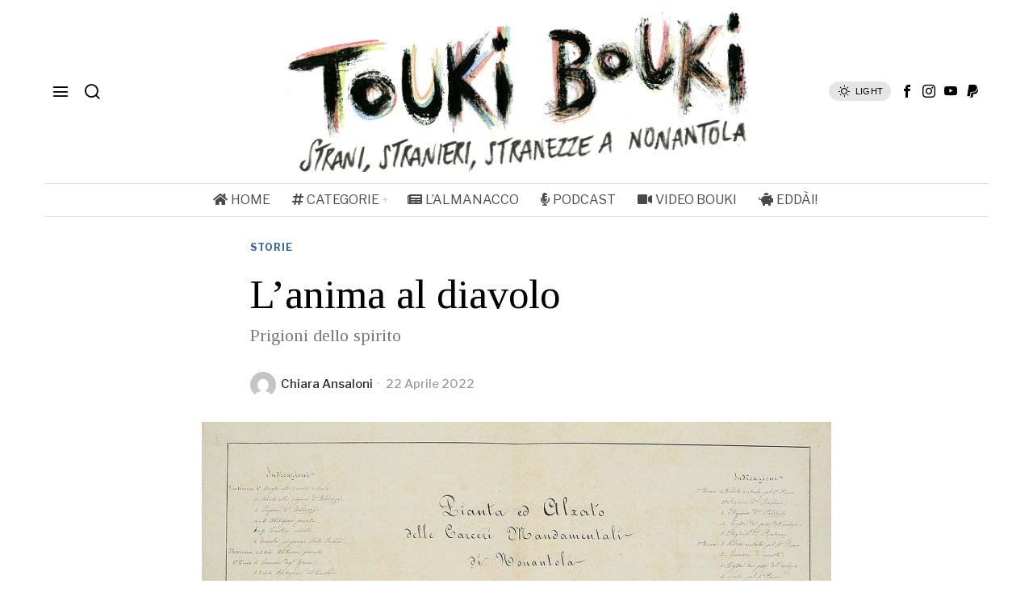

--- FILE ---
content_type: text/html; charset=UTF-8
request_url: https://toukibouki.it/storie/lanima-al-diavolo/
body_size: 21496
content:
<!DOCTYPE html><html lang="it-IT" class="no-js"><head><meta charset="UTF-8"><meta name="viewport" content="width=device-width, initial-scale=1.0"><link rel="profile" href="http://gmpg.org/xfn/11"> <!--[if lt IE 9]> <script src="https://toukibouki.it/wp-content/themes/fox/js/html5.js"></script> <![endif]--> <script>document.addEventListener('DOMContentLoaded',function(){
        var fox56_async_css = document.querySelectorAll('link[media="fox56_async"],style[media="fox56_async"]')
        if ( ! fox56_async_css ) {
            return;
        }
        for( var link of fox56_async_css ) {
            link.setAttribute('media','all')
        }
    });</script> <meta name='robots' content='index, follow, max-image-preview:large, max-snippet:-1, max-video-preview:-1' /><title>L’anima al diavolo - Touki Bouki</title><link rel="canonical" href="https://toukibouki.it/storie/lanima-al-diavolo/" /><meta property="og:locale" content="it_IT" /><meta property="og:type" content="article" /><meta property="og:title" content="L’anima al diavolo - Touki Bouki" /><meta property="og:description" content="Verso la fine del XVI secolo la Torre dell&#039;Orologio divenne sede delle prigioni di Nonantola. Per quasi quattro secoli ospitò ladri, truffattori, assassini. Ma anche blasfemi ed eretici, come nel caso del &quot;Buffettone&quot;." /><meta property="og:url" content="https://toukibouki.it/storie/lanima-al-diavolo/" /><meta property="og:site_name" content="Touki Bouki" /><meta property="article:publisher" content="https://www.facebook.com/toukibouki.it" /><meta property="article:published_time" content="2022-04-22T10:33:00+00:00" /><meta property="article:modified_time" content="2024-01-25T14:33:28+00:00" /><meta property="og:image" content="https://toukibouki.it/wp-content/uploads/2022/04/Disegno-Torre-dei-Modenesi.jpg" /><meta property="og:image:width" content="1400" /><meta property="og:image:height" content="1560" /><meta property="og:image:type" content="image/jpeg" /><meta name="author" content="Chiara Ansaloni" /><meta name="twitter:card" content="summary_large_image" /><meta name="twitter:label1" content="Scritto da" /><meta name="twitter:data1" content="Chiara Ansaloni" /><meta name="twitter:label2" content="Tempo di lettura stimato" /><meta name="twitter:data2" content="2 minuti" /> <script type="application/ld+json" class="yoast-schema-graph">{"@context":"https://schema.org","@graph":[{"@type":"Article","@id":"https://toukibouki.it/storie/lanima-al-diavolo/#article","isPartOf":{"@id":"https://toukibouki.it/storie/lanima-al-diavolo/"},"author":[{"@id":"https://toukibouki.it/#/schema/person/image/4cc2e4c53a7bd99f5406507bf228097c"}],"headline":"L’anima al diavolo","datePublished":"2022-04-22T10:33:00+00:00","dateModified":"2024-01-25T14:33:28+00:00","mainEntityOfPage":{"@id":"https://toukibouki.it/storie/lanima-al-diavolo/"},"wordCount":328,"commentCount":0,"publisher":{"@id":"https://toukibouki.it/#organization"},"image":{"@id":"https://toukibouki.it/storie/lanima-al-diavolo/#primaryimage"},"thumbnailUrl":"https://toukibouki.it/wp-content/uploads/2022/04/Disegno-Torre-dei-Modenesi.jpg","articleSection":["Storie"],"inLanguage":"it-IT","potentialAction":[{"@type":"CommentAction","name":"Comment","target":["https://toukibouki.it/storie/lanima-al-diavolo/#respond"]}]},{"@type":"WebPage","@id":"https://toukibouki.it/storie/lanima-al-diavolo/","url":"https://toukibouki.it/storie/lanima-al-diavolo/","name":"L’anima al diavolo - Touki Bouki","isPartOf":{"@id":"https://toukibouki.it/#website"},"primaryImageOfPage":{"@id":"https://toukibouki.it/storie/lanima-al-diavolo/#primaryimage"},"image":{"@id":"https://toukibouki.it/storie/lanima-al-diavolo/#primaryimage"},"thumbnailUrl":"https://toukibouki.it/wp-content/uploads/2022/04/Disegno-Torre-dei-Modenesi.jpg","datePublished":"2022-04-22T10:33:00+00:00","dateModified":"2024-01-25T14:33:28+00:00","inLanguage":"it-IT","potentialAction":[{"@type":"ReadAction","target":["https://toukibouki.it/storie/lanima-al-diavolo/"]}]},{"@type":"ImageObject","inLanguage":"it-IT","@id":"https://toukibouki.it/storie/lanima-al-diavolo/#primaryimage","url":"https://toukibouki.it/wp-content/uploads/2022/04/Disegno-Torre-dei-Modenesi.jpg","contentUrl":"https://toukibouki.it/wp-content/uploads/2022/04/Disegno-Torre-dei-Modenesi.jpg","width":1400,"height":1560,"caption":"Planimetria della Torre dei Modenesi realizzata nel 1873 quando la torre era ancora adibita a carcere."},{"@type":"WebSite","@id":"https://toukibouki.it/#website","url":"https://toukibouki.it/","name":"Touki Bouki","description":"Strani, stranieri e stranezze a Nonantola","publisher":{"@id":"https://toukibouki.it/#organization"},"potentialAction":[{"@type":"SearchAction","target":{"@type":"EntryPoint","urlTemplate":"https://toukibouki.it/?s={search_term_string}"},"query-input":{"@type":"PropertyValueSpecification","valueRequired":true,"valueName":"search_term_string"}}],"inLanguage":"it-IT"},{"@type":"Organization","@id":"https://toukibouki.it/#organization","name":"Touki Bouki","url":"https://toukibouki.it/","logo":{"@type":"ImageObject","inLanguage":"it-IT","@id":"https://toukibouki.it/#/schema/logo/image/","url":"https://toukibouki.it/wp-content/uploads/2022/04/ToukiBouki-logo-mobile.png","contentUrl":"https://toukibouki.it/wp-content/uploads/2022/04/ToukiBouki-logo-mobile.png","width":800,"height":297,"caption":"Touki Bouki"},"image":{"@id":"https://toukibouki.it/#/schema/logo/image/"},"sameAs":["https://www.facebook.com/toukibouki.it"]},{"@type":"Person","@id":"https://toukibouki.it/#/schema/person/image/4cc2e4c53a7bd99f5406507bf228097c","name":"Chiara Ansaloni","image":{"@type":"ImageObject","inLanguage":"it-IT","@id":"https://toukibouki.it/#/schema/person/image/23494c9101089ad44ae88ce9d2f56aac","url":"https://secure.gravatar.com/avatar/?s=96&d=mm&r=g","contentUrl":"https://secure.gravatar.com/avatar/?s=96&d=mm&r=g","caption":"Chiara Ansaloni"},"url":"https://toukibouki.it/author/chiara-ansaloni/"}]}</script> <link rel='dns-prefetch' href='//www.googletagmanager.com' /><link rel='dns-prefetch' href='//fonts.googleapis.com' /><link rel="alternate" type="application/rss+xml" title="Touki Bouki &raquo; Feed" href="https://toukibouki.it/feed/" /><link rel="alternate" type="application/rss+xml" title="Touki Bouki &raquo; Feed dei commenti" href="https://toukibouki.it/comments/feed/" /><link rel="alternate" type="application/rss+xml" title="Touki Bouki &raquo; L’anima al diavolo Feed dei commenti" href="https://toukibouki.it/storie/lanima-al-diavolo/feed/" /><link rel="alternate" title="oEmbed (JSON)" type="application/json+oembed" href="https://toukibouki.it/wp-json/oembed/1.0/embed?url=https%3A%2F%2Ftoukibouki.it%2Fstorie%2Flanima-al-diavolo%2F" /><link rel="alternate" title="oEmbed (XML)" type="text/xml+oembed" href="https://toukibouki.it/wp-json/oembed/1.0/embed?url=https%3A%2F%2Ftoukibouki.it%2Fstorie%2Flanima-al-diavolo%2F&#038;format=xml" /><style id='wp-img-auto-sizes-contain-inline-css'>img:is([sizes=auto i],[sizes^="auto," i]){contain-intrinsic-size:3000px 1500px}
/*# sourceURL=wp-img-auto-sizes-contain-inline-css */</style><link rel='stylesheet' id='sbi_styles-css' href='https://toukibouki.it/wp-content/plugins/instagram-feed/css/sbi-styles.min.css?ver=6.10.0' media='all' /><link rel='stylesheet' id='elementor-frontend-css' href='https://toukibouki.it/wp-content/plugins/elementor/assets/css/frontend.min.css?ver=3.34.1' media='all' /><link rel='stylesheet' id='swiper-css' href='https://toukibouki.it/wp-content/plugins/elementor/assets/lib/swiper/v8/css/swiper.min.css?ver=8.4.5' media='all' /><link rel='stylesheet' id='fox-elementor-css' href='https://toukibouki.it/wp-content/cache/autoptimize/css/autoptimize_single_8a6442fb1bf6d8050bd3398264da5826.css?ver=3.0' media='all' /><link rel='stylesheet' id='fox-v55-css' href='https://toukibouki.it/wp-content/cache/autoptimize/css/autoptimize_single_fff174b29903fdeff228e5d71177c3a3.css?ver=3.0' media='all' /><link rel='stylesheet' id='ssp-castos-player-css' href='https://toukibouki.it/wp-content/plugins/seriously-simple-podcasting/assets/css/castos-player.min.css?ver=3.14.2' media='all' /><link rel='stylesheet' id='ssp-subscribe-buttons-css' href='https://toukibouki.it/wp-content/cache/autoptimize/css/autoptimize_single_798449052fb3f14e25645fec13a70e6a.css?ver=3.14.2' media='all' /><style id='wp-emoji-styles-inline-css'>img.wp-smiley, img.emoji {
		display: inline !important;
		border: none !important;
		box-shadow: none !important;
		height: 1em !important;
		width: 1em !important;
		margin: 0 0.07em !important;
		vertical-align: -0.1em !important;
		background: none !important;
		padding: 0 !important;
	}
/*# sourceURL=wp-emoji-styles-inline-css */</style><link rel='stylesheet' id='wp-block-library-css' href='https://toukibouki.it/wp-includes/css/dist/block-library/style.min.css?ver=6.9' media='all' /><style id='classic-theme-styles-inline-css'>/*! This file is auto-generated */
.wp-block-button__link{color:#fff;background-color:#32373c;border-radius:9999px;box-shadow:none;text-decoration:none;padding:calc(.667em + 2px) calc(1.333em + 2px);font-size:1.125em}.wp-block-file__button{background:#32373c;color:#fff;text-decoration:none}
/*# sourceURL=/wp-includes/css/classic-themes.min.css */</style><style id='co-authors-plus-coauthors-style-inline-css'>.wp-block-co-authors-plus-coauthors.is-layout-flow [class*=wp-block-co-authors-plus]{display:inline}

/*# sourceURL=https://toukibouki.it/wp-content/plugins/co-authors-plus/build/blocks/block-coauthors/style-index.css */</style><style id='co-authors-plus-avatar-style-inline-css'>.wp-block-co-authors-plus-avatar :where(img){height:auto;max-width:100%;vertical-align:bottom}.wp-block-co-authors-plus-coauthors.is-layout-flow .wp-block-co-authors-plus-avatar :where(img){vertical-align:middle}.wp-block-co-authors-plus-avatar:is(.alignleft,.alignright){display:table}.wp-block-co-authors-plus-avatar.aligncenter{display:table;margin-inline:auto}

/*# sourceURL=https://toukibouki.it/wp-content/plugins/co-authors-plus/build/blocks/block-coauthor-avatar/style-index.css */</style><style id='co-authors-plus-image-style-inline-css'>.wp-block-co-authors-plus-image{margin-bottom:0}.wp-block-co-authors-plus-image :where(img){height:auto;max-width:100%;vertical-align:bottom}.wp-block-co-authors-plus-coauthors.is-layout-flow .wp-block-co-authors-plus-image :where(img){vertical-align:middle}.wp-block-co-authors-plus-image:is(.alignfull,.alignwide) :where(img){width:100%}.wp-block-co-authors-plus-image:is(.alignleft,.alignright){display:table}.wp-block-co-authors-plus-image.aligncenter{display:table;margin-inline:auto}

/*# sourceURL=https://toukibouki.it/wp-content/plugins/co-authors-plus/build/blocks/block-coauthor-image/style-index.css */</style><style id='global-styles-inline-css'>:root{--wp--preset--aspect-ratio--square: 1;--wp--preset--aspect-ratio--4-3: 4/3;--wp--preset--aspect-ratio--3-4: 3/4;--wp--preset--aspect-ratio--3-2: 3/2;--wp--preset--aspect-ratio--2-3: 2/3;--wp--preset--aspect-ratio--16-9: 16/9;--wp--preset--aspect-ratio--9-16: 9/16;--wp--preset--color--black: #000000;--wp--preset--color--cyan-bluish-gray: #abb8c3;--wp--preset--color--white: #ffffff;--wp--preset--color--pale-pink: #f78da7;--wp--preset--color--vivid-red: #cf2e2e;--wp--preset--color--luminous-vivid-orange: #ff6900;--wp--preset--color--luminous-vivid-amber: #fcb900;--wp--preset--color--light-green-cyan: #7bdcb5;--wp--preset--color--vivid-green-cyan: #00d084;--wp--preset--color--pale-cyan-blue: #8ed1fc;--wp--preset--color--vivid-cyan-blue: #0693e3;--wp--preset--color--vivid-purple: #9b51e0;--wp--preset--gradient--vivid-cyan-blue-to-vivid-purple: linear-gradient(135deg,rgb(6,147,227) 0%,rgb(155,81,224) 100%);--wp--preset--gradient--light-green-cyan-to-vivid-green-cyan: linear-gradient(135deg,rgb(122,220,180) 0%,rgb(0,208,130) 100%);--wp--preset--gradient--luminous-vivid-amber-to-luminous-vivid-orange: linear-gradient(135deg,rgb(252,185,0) 0%,rgb(255,105,0) 100%);--wp--preset--gradient--luminous-vivid-orange-to-vivid-red: linear-gradient(135deg,rgb(255,105,0) 0%,rgb(207,46,46) 100%);--wp--preset--gradient--very-light-gray-to-cyan-bluish-gray: linear-gradient(135deg,rgb(238,238,238) 0%,rgb(169,184,195) 100%);--wp--preset--gradient--cool-to-warm-spectrum: linear-gradient(135deg,rgb(74,234,220) 0%,rgb(151,120,209) 20%,rgb(207,42,186) 40%,rgb(238,44,130) 60%,rgb(251,105,98) 80%,rgb(254,248,76) 100%);--wp--preset--gradient--blush-light-purple: linear-gradient(135deg,rgb(255,206,236) 0%,rgb(152,150,240) 100%);--wp--preset--gradient--blush-bordeaux: linear-gradient(135deg,rgb(254,205,165) 0%,rgb(254,45,45) 50%,rgb(107,0,62) 100%);--wp--preset--gradient--luminous-dusk: linear-gradient(135deg,rgb(255,203,112) 0%,rgb(199,81,192) 50%,rgb(65,88,208) 100%);--wp--preset--gradient--pale-ocean: linear-gradient(135deg,rgb(255,245,203) 0%,rgb(182,227,212) 50%,rgb(51,167,181) 100%);--wp--preset--gradient--electric-grass: linear-gradient(135deg,rgb(202,248,128) 0%,rgb(113,206,126) 100%);--wp--preset--gradient--midnight: linear-gradient(135deg,rgb(2,3,129) 0%,rgb(40,116,252) 100%);--wp--preset--font-size--small: 13px;--wp--preset--font-size--medium: 20px;--wp--preset--font-size--large: 36px;--wp--preset--font-size--x-large: 42px;--wp--preset--spacing--20: 0.44rem;--wp--preset--spacing--30: 0.67rem;--wp--preset--spacing--40: 1rem;--wp--preset--spacing--50: 1.5rem;--wp--preset--spacing--60: 2.25rem;--wp--preset--spacing--70: 3.38rem;--wp--preset--spacing--80: 5.06rem;--wp--preset--shadow--natural: 6px 6px 9px rgba(0, 0, 0, 0.2);--wp--preset--shadow--deep: 12px 12px 50px rgba(0, 0, 0, 0.4);--wp--preset--shadow--sharp: 6px 6px 0px rgba(0, 0, 0, 0.2);--wp--preset--shadow--outlined: 6px 6px 0px -3px rgb(255, 255, 255), 6px 6px rgb(0, 0, 0);--wp--preset--shadow--crisp: 6px 6px 0px rgb(0, 0, 0);}:where(.is-layout-flex){gap: 0.5em;}:where(.is-layout-grid){gap: 0.5em;}body .is-layout-flex{display: flex;}.is-layout-flex{flex-wrap: wrap;align-items: center;}.is-layout-flex > :is(*, div){margin: 0;}body .is-layout-grid{display: grid;}.is-layout-grid > :is(*, div){margin: 0;}:where(.wp-block-columns.is-layout-flex){gap: 2em;}:where(.wp-block-columns.is-layout-grid){gap: 2em;}:where(.wp-block-post-template.is-layout-flex){gap: 1.25em;}:where(.wp-block-post-template.is-layout-grid){gap: 1.25em;}.has-black-color{color: var(--wp--preset--color--black) !important;}.has-cyan-bluish-gray-color{color: var(--wp--preset--color--cyan-bluish-gray) !important;}.has-white-color{color: var(--wp--preset--color--white) !important;}.has-pale-pink-color{color: var(--wp--preset--color--pale-pink) !important;}.has-vivid-red-color{color: var(--wp--preset--color--vivid-red) !important;}.has-luminous-vivid-orange-color{color: var(--wp--preset--color--luminous-vivid-orange) !important;}.has-luminous-vivid-amber-color{color: var(--wp--preset--color--luminous-vivid-amber) !important;}.has-light-green-cyan-color{color: var(--wp--preset--color--light-green-cyan) !important;}.has-vivid-green-cyan-color{color: var(--wp--preset--color--vivid-green-cyan) !important;}.has-pale-cyan-blue-color{color: var(--wp--preset--color--pale-cyan-blue) !important;}.has-vivid-cyan-blue-color{color: var(--wp--preset--color--vivid-cyan-blue) !important;}.has-vivid-purple-color{color: var(--wp--preset--color--vivid-purple) !important;}.has-black-background-color{background-color: var(--wp--preset--color--black) !important;}.has-cyan-bluish-gray-background-color{background-color: var(--wp--preset--color--cyan-bluish-gray) !important;}.has-white-background-color{background-color: var(--wp--preset--color--white) !important;}.has-pale-pink-background-color{background-color: var(--wp--preset--color--pale-pink) !important;}.has-vivid-red-background-color{background-color: var(--wp--preset--color--vivid-red) !important;}.has-luminous-vivid-orange-background-color{background-color: var(--wp--preset--color--luminous-vivid-orange) !important;}.has-luminous-vivid-amber-background-color{background-color: var(--wp--preset--color--luminous-vivid-amber) !important;}.has-light-green-cyan-background-color{background-color: var(--wp--preset--color--light-green-cyan) !important;}.has-vivid-green-cyan-background-color{background-color: var(--wp--preset--color--vivid-green-cyan) !important;}.has-pale-cyan-blue-background-color{background-color: var(--wp--preset--color--pale-cyan-blue) !important;}.has-vivid-cyan-blue-background-color{background-color: var(--wp--preset--color--vivid-cyan-blue) !important;}.has-vivid-purple-background-color{background-color: var(--wp--preset--color--vivid-purple) !important;}.has-black-border-color{border-color: var(--wp--preset--color--black) !important;}.has-cyan-bluish-gray-border-color{border-color: var(--wp--preset--color--cyan-bluish-gray) !important;}.has-white-border-color{border-color: var(--wp--preset--color--white) !important;}.has-pale-pink-border-color{border-color: var(--wp--preset--color--pale-pink) !important;}.has-vivid-red-border-color{border-color: var(--wp--preset--color--vivid-red) !important;}.has-luminous-vivid-orange-border-color{border-color: var(--wp--preset--color--luminous-vivid-orange) !important;}.has-luminous-vivid-amber-border-color{border-color: var(--wp--preset--color--luminous-vivid-amber) !important;}.has-light-green-cyan-border-color{border-color: var(--wp--preset--color--light-green-cyan) !important;}.has-vivid-green-cyan-border-color{border-color: var(--wp--preset--color--vivid-green-cyan) !important;}.has-pale-cyan-blue-border-color{border-color: var(--wp--preset--color--pale-cyan-blue) !important;}.has-vivid-cyan-blue-border-color{border-color: var(--wp--preset--color--vivid-cyan-blue) !important;}.has-vivid-purple-border-color{border-color: var(--wp--preset--color--vivid-purple) !important;}.has-vivid-cyan-blue-to-vivid-purple-gradient-background{background: var(--wp--preset--gradient--vivid-cyan-blue-to-vivid-purple) !important;}.has-light-green-cyan-to-vivid-green-cyan-gradient-background{background: var(--wp--preset--gradient--light-green-cyan-to-vivid-green-cyan) !important;}.has-luminous-vivid-amber-to-luminous-vivid-orange-gradient-background{background: var(--wp--preset--gradient--luminous-vivid-amber-to-luminous-vivid-orange) !important;}.has-luminous-vivid-orange-to-vivid-red-gradient-background{background: var(--wp--preset--gradient--luminous-vivid-orange-to-vivid-red) !important;}.has-very-light-gray-to-cyan-bluish-gray-gradient-background{background: var(--wp--preset--gradient--very-light-gray-to-cyan-bluish-gray) !important;}.has-cool-to-warm-spectrum-gradient-background{background: var(--wp--preset--gradient--cool-to-warm-spectrum) !important;}.has-blush-light-purple-gradient-background{background: var(--wp--preset--gradient--blush-light-purple) !important;}.has-blush-bordeaux-gradient-background{background: var(--wp--preset--gradient--blush-bordeaux) !important;}.has-luminous-dusk-gradient-background{background: var(--wp--preset--gradient--luminous-dusk) !important;}.has-pale-ocean-gradient-background{background: var(--wp--preset--gradient--pale-ocean) !important;}.has-electric-grass-gradient-background{background: var(--wp--preset--gradient--electric-grass) !important;}.has-midnight-gradient-background{background: var(--wp--preset--gradient--midnight) !important;}.has-small-font-size{font-size: var(--wp--preset--font-size--small) !important;}.has-medium-font-size{font-size: var(--wp--preset--font-size--medium) !important;}.has-large-font-size{font-size: var(--wp--preset--font-size--large) !important;}.has-x-large-font-size{font-size: var(--wp--preset--font-size--x-large) !important;}
:where(.wp-block-post-template.is-layout-flex){gap: 1.25em;}:where(.wp-block-post-template.is-layout-grid){gap: 1.25em;}
:where(.wp-block-term-template.is-layout-flex){gap: 1.25em;}:where(.wp-block-term-template.is-layout-grid){gap: 1.25em;}
:where(.wp-block-columns.is-layout-flex){gap: 2em;}:where(.wp-block-columns.is-layout-grid){gap: 2em;}
:root :where(.wp-block-pullquote){font-size: 1.5em;line-height: 1.6;}
/*# sourceURL=global-styles-inline-css */</style><link rel='stylesheet' id='elementor-icons-css' href='https://toukibouki.it/wp-content/plugins/elementor/assets/lib/eicons/css/elementor-icons.min.css?ver=5.45.0' media='all' /><link rel='stylesheet' id='elementor-post-51-css' href='https://toukibouki.it/wp-content/cache/autoptimize/css/autoptimize_single_49c205889dcfac35b51f2304ef5ecc9f.css?ver=1768470354' media='all' /><link rel='stylesheet' id='sbistyles-css' href='https://toukibouki.it/wp-content/plugins/instagram-feed/css/sbi-styles.min.css?ver=6.10.0' media='all' /><link rel='stylesheet' id='fox-google-fonts-css' href='https://fonts.googleapis.com/css?family=Bodoni+Moda%3A700%7CLibre+Franklin%3A400%2C700%2C900%2Citalic%2C500%7CTinos%3A400%2C700%7CLora%3A400&#038;display=swap&#038;ver=7.0.0.3' media='all' /><link rel='stylesheet' id='fox-icon56-v68-loading-css' href='https://toukibouki.it/wp-content/cache/autoptimize/css/autoptimize_single_f5784c5d4977e7701f8889093b04a5fc.css?ver=7.0.0.3' media='all' /><link rel='stylesheet' id='fox-common-css' href='https://toukibouki.it/wp-content/cache/autoptimize/css/autoptimize_single_1ab15e860f0a728c400b97988a241bd2.css?ver=7.0.0.3' media='all' /><link rel='stylesheet' id='fox-common-below-css' href='https://toukibouki.it/wp-content/cache/autoptimize/css/autoptimize_single_f51f29d03467885ef4890dbedaa40bdd.css?ver=7.0.0.3' media='all' /><link rel='stylesheet' id='fox-header-above-css' href='https://toukibouki.it/wp-content/cache/autoptimize/css/autoptimize_single_e55b8a1c0bb9361c53ad63778f1a5f27.css?ver=7.0.0.3' media='all' /><link rel='stylesheet' id='fox-header-below-css' href='https://toukibouki.it/wp-content/cache/autoptimize/css/autoptimize_single_ce352fe661aa92a6b9854d41db592a77.css?ver=7.0.0.3' media='all' /><link rel='stylesheet' id='fox-footer-css' href='https://toukibouki.it/wp-content/cache/autoptimize/css/autoptimize_single_9260d301e2810c50cd2c10c409ad1db4.css?ver=7.0.0.3' media='all' /><link rel='stylesheet' id='fox-widgets-css' href='https://toukibouki.it/wp-content/cache/autoptimize/css/autoptimize_single_afee2e9aad159277c3fb1fff5f17ec10.css?ver=7.0.0.3' media='all' /><link rel='stylesheet' id='fox-builder-common-css' href='https://toukibouki.it/wp-content/cache/autoptimize/css/autoptimize_single_760a13999741a2d6dee03967a3a9494f.css?ver=7.0.0.3' media='all' /><link rel='stylesheet' id='fox-builder-grid-css' href='https://toukibouki.it/wp-content/cache/autoptimize/css/autoptimize_single_9bd33f8545c23c167b67f39de0fd9239.css?ver=7.0.0.3' media='all' /><link rel='stylesheet' id='fox-builder-list-css' href='https://toukibouki.it/wp-content/cache/autoptimize/css/autoptimize_single_9ff237d7908a4acd14d94fad11a363cd.css?ver=7.0.0.3' media='all' /><link rel='stylesheet' id='fox-builder-masonry-css' href='https://toukibouki.it/wp-content/cache/autoptimize/css/autoptimize_single_e9959df872f7d2469670e8fd3396e88c.css?ver=7.0.0.3' media='all' /><link rel='stylesheet' id='fox-builder-carousel-css' href='https://toukibouki.it/wp-content/cache/autoptimize/css/autoptimize_single_14b8b3a2e45bdc0c10218348d6a0da48.css?ver=7.0.0.3' media='all' /><link rel='stylesheet' id='fox-builder-group-css' href='https://toukibouki.it/wp-content/cache/autoptimize/css/autoptimize_single_dec581d9f9d3f1f93f26931fac083a7d.css?ver=7.0.0.3' media='all' /><link rel='stylesheet' id='fox-builder-others-css' href='https://toukibouki.it/wp-content/cache/autoptimize/css/autoptimize_single_955817ce3518fdb4832ec88530569463.css?ver=7.0.0.3' media='all' /><link rel='stylesheet' id='fox-misc-css' href='https://toukibouki.it/wp-content/cache/autoptimize/css/autoptimize_single_ff132837f3f6e8a66fdfd3990a74a8cd.css?ver=7.0.0.3' media='all' /><link rel='stylesheet' id='fox-single-above-css' href='https://toukibouki.it/wp-content/cache/autoptimize/css/autoptimize_single_527a667198596ae649fad445dd911022.css?ver=7.0.0.3' media='all' /><link rel='stylesheet' id='fox-tooltipster-css' href='https://toukibouki.it/wp-content/cache/autoptimize/css/autoptimize_single_663162f52060d05959fc79bbd4005566.css?ver=7.0.0.3' media='all' /><link rel='stylesheet' id='fox-lightbox-css' href='https://toukibouki.it/wp-content/cache/autoptimize/css/autoptimize_single_a7b146676bdf321913a3c2e6701a8598.css?ver=7.0.0.3' media='all' /><link rel='stylesheet' id='fox-single-below-css' href='https://toukibouki.it/wp-content/cache/autoptimize/css/autoptimize_single_73a468f33d19d98886a0b32b8c2f28a7.css?ver=7.0.0.3' media='all' /><link rel='stylesheet' id='__EPYT__style-css' href='https://toukibouki.it/wp-content/plugins/youtube-embed-plus/styles/ytprefs.min.css?ver=14.2.4' media='all' /><style id='__EPYT__style-inline-css'>.epyt-gallery-thumb {
                        width: 33.333%;
                }
                
/*# sourceURL=__EPYT__style-inline-css */</style><link rel='stylesheet' id='elementor-gf-local-roboto-css' href='https://toukibouki.it/wp-content/cache/autoptimize/css/autoptimize_single_ac83eeb730605a0b98f85f6ef22b3b0f.css?ver=1742551223' media='all' /><link rel='stylesheet' id='elementor-gf-local-robotoslab-css' href='https://toukibouki.it/wp-content/cache/autoptimize/css/autoptimize_single_3a6022c874b8bc57168af6614288b87c.css?ver=1742551230' media='all' /> <script defer src="https://toukibouki.it/wp-includes/js/jquery/jquery.min.js?ver=3.7.1" id="jquery-core-js"></script> <script defer src="https://toukibouki.it/wp-includes/js/jquery/jquery-migrate.min.js?ver=3.4.1" id="jquery-migrate-js"></script> 
 <script defer src="https://www.googletagmanager.com/gtag/js?id=G-NPYWRRV5WW" id="google_gtagjs-js"></script> <script id="google_gtagjs-js-after">window.dataLayer = window.dataLayer || [];function gtag(){dataLayer.push(arguments);}
gtag("set","linker",{"domains":["toukibouki.it"]});
gtag("js", new Date());
gtag("set", "developer_id.dZTNiMT", true);
gtag("config", "G-NPYWRRV5WW");
//# sourceURL=google_gtagjs-js-after</script> <script id="__ytprefs__-js-extra">var _EPYT_ = {"ajaxurl":"https://toukibouki.it/wp-admin/admin-ajax.php","security":"bf51e107e1","gallery_scrolloffset":"20","eppathtoscripts":"https://toukibouki.it/wp-content/plugins/youtube-embed-plus/scripts/","eppath":"https://toukibouki.it/wp-content/plugins/youtube-embed-plus/","epresponsiveselector":"[\"iframe.__youtube_prefs__\"]","epdovol":"1","version":"14.2.4","evselector":"iframe.__youtube_prefs__[src], iframe[src*=\"youtube.com/embed/\"], iframe[src*=\"youtube-nocookie.com/embed/\"]","ajax_compat":"","maxres_facade":"eager","ytapi_load":"light","pause_others":"","stopMobileBuffer":"1","facade_mode":"1","not_live_on_channel":""};
//# sourceURL=__ytprefs__-js-extra</script> <script defer src="https://toukibouki.it/wp-content/plugins/youtube-embed-plus/scripts/ytprefs.min.js?ver=14.2.4" id="__ytprefs__-js"></script> <link rel="https://api.w.org/" href="https://toukibouki.it/wp-json/" /><link rel="alternate" title="JSON" type="application/json" href="https://toukibouki.it/wp-json/wp/v2/posts/137" /><link rel="EditURI" type="application/rsd+xml" title="RSD" href="https://toukibouki.it/xmlrpc.php?rsd" /><meta name="generator" content="WordPress 6.9" /><meta name="generator" content="Seriously Simple Podcasting 3.14.2" /><link rel='shortlink' href='https://toukibouki.it/?p=137' /><meta name="generator" content="Site Kit by Google 1.170.0" /><link rel="apple-touch-icon" sizes="180x180" href="/wp-content/themes/fox-child-theme/favicon/apple-touch-icon.png"><link rel="icon" type="image/png" sizes="32x32" href="/wp-content/themes/fox-child-theme/favicon//favicon-32x32.png"><link rel="icon" type="image/png" sizes="16x16" href="/wp-content/themes/fox-child-theme/favicon//favicon-16x16.png"><link rel="manifest" href="/wp-content/themes/fox-child-theme/favicon//site.webmanifest"><link rel="mask-icon" href="/wp-content/themes/fox-child-theme/favicon//safari-pinned-tab.svg" color="#000000"><link rel="mask-icon" href="/safari-pinned-tab.svg" color="#5bbad5"><meta name="msapplication-TileColor" content="#ffffff"><meta name="theme-color" content="#ffffff"> <script id="mcjs">!function(c,h,i,m,p){m=c.createElement(h),p=c.getElementsByTagName(h)[0],m.async=1,m.src=i,p.parentNode.insertBefore(m,p)}(document,"script","https://chimpstatic.com/mcjs-connected/js/users/4f51f987d0b02f2e852baf05f/e30a4597d0970e718bb0f119e.js");</script> <link rel="alternate" type="application/rss+xml" title="Feed RSS del podcast" href="https://toukibouki.it/feed/podcast" /><style id="foxcss-customizer">.topbar56 .container .row { height : 32px ;} .topbar56 { border-bottom-width : 0px ;} .topbar56 { border-top-width : 0px ;} .topbar56__container { border-bottom-width : 0px ;} .topbar56__container { border-top-width : 0px ;} .main_header56 .container { padding-top : 14px ;} .main_header56 .container { padding-bottom : 14px ;} .main_header56 { border-bottom-width : 0px ;} .main_header56__container { border-bottom-width : 0px ;} .header_bottom56 .container .row { height : 40px ;} .header_bottom56 { border-bottom-width : 0px ;} .header_bottom56 { border-top-width : 0px ;} .header_bottom56__container { border-bottom-width : 1px ;} .header_bottom56__container { border-top-width : 1px ;} .header_bottom56, .header_bottom56__container { border-color : #e0e0e0 ;} .masthead--sticky .masthead__wrapper.before-sticky { border-bottom-width : 1px ;} .masthead--sticky .masthead__wrapper.before-sticky { border-color : #e0e0e1 ;} .masthead--sticky .masthead__wrapper.before-sticky { box-shadow : 0 3px 10px rgba(0,0,0,0.0) ;} .text-logo { font-family : "Bodoni Moda", serif ;} .text-logo { font-weight : 700 ;} .text-logo { font-style : normal ;} .text-logo { font-size : 50px ;} .text-logo { line-height : 1.1 ;} .text-logo { letter-spacing : 0px ;} .text-logo { text-transform : none ;} .header_desktop56 .logo56 img { width : 800px ;} .header_mobile56 .logo56 img { height : 64px ;} .site-description { color : #797979 ;} .slogan { font-family : var(--font-body) ;} .slogan { font-weight : 400 ;} .slogan { font-style : normal ;} .slogan { font-size : 10px ;} .slogan { line-height : 1.1 ;} .slogan { letter-spacing : 2px ;} .slogan { text-transform : uppercase ;} .mainnav ul.menu > li > a { padding-left : 12px ;} .mainnav ul.menu > li > a { padding-right : 12px ;} .mainnav ul.menu > li > a { font-weight : 400 ;} .mainnav ul.menu > li > a { font-size : 16px ;} .mainnav ul.menu > li > a { letter-spacing : 0px ;} .mainnav ul.menu > li > a { text-transform : uppercase ;} .mainnav ul.menu > li > a { line-height : 40px ;} .mainnav ul.menu > li > a { color : #494949 ;} .mainnav ul.menu > li > a:hover { color : #000000 ;} .mainnav ul.menu > li.current-menu-item > a, .mainnav ul.menu > li.current-menu-ancestor > a { color : #000000 ;} .mainnav ul.menu > li > a:after { width : 100% ;} .mainnav ul.menu > li > a:after { left : calc((100% - 100%)/2) ;} .mainnav ul.menu > li > a:after { height : 2px ;} .mainnav .mk { color : #cccccc ;} .mainnav .mk { font-size : 14px ;} .mainnav .mk { margin-left : 3px ;} .mainnav ul.sub-menu { width : 180px ;} .mega.column-2 > .sub-menu { width : calc(2*180px) ;} .mega.column-3 > .sub-menu { width : calc(3*180px) ;} .mainnav ul.sub-menu, .mainnav li.mega > .submenu-display-items .post-nav-item-title { font-style : normal ;} .mainnav ul.sub-menu, .mainnav li.mega > .submenu-display-items .post-nav-item-title { font-size : 12px ;} .mainnav ul.sub-menu { background : #fff ;} .mainnav ul.sub-menu { padding-top : 0px ;} .mainnav ul.sub-menu { padding-bottom : 0px ;} .mainnav ul.sub-menu { padding-left : 0px ;} .mainnav ul.sub-menu { padding-right : 0px ;} .mainnav ul.sub-menu { border-top-width : 1px ;} .mainnav ul.sub-menu { border-right-width : 1px ;} .mainnav ul.sub-menu { border-bottom-width : 1px ;} .mainnav ul.sub-menu { border-left-width : 1px ;} .mainnav ul.sub-menu { border-radius : 0px ;} .mainnav ul.sub-menu { box-shadow : 0 5px 20px rgba(0,0,0,0.0) ;} .mainnav ul.menu > li.menu-item-has-children:after,.mainnav ul.menu > li.mega:after { border-bottom-color : #fff ;} .mainnav ul.menu > li.menu-item-has-children:before,.mainnav ul.menu > li.mega:before { border-bottom-color : #ccc ;} .mainnav ul.sub-menu a { padding-left : 12px ;} .mainnav ul.sub-menu a { padding-right : 12px ;} .mainnav ul.sub-menu a { line-height : 28px ;} .mainnav ul.sub-menu a:hover { color : #111111 ;} .mainnav ul.sub-menu a:hover { background-color : #f0f0f0 ;} .mainnav ul.sub-menu li { border-top-color : #e0e0e0 ;} .mainnav li.mega .sub-menu > li:before { border-left-color : #e0e0e0 ;} .header56__social li + li { margin-left : 3px ;} .header56__social a { width : 24px ;} .header56__social a { height : 24px ;} .header56__social a { font-size : 16px ;} .header56__social a img { width : 16px ;} .header56__social a { border-radius : 0px ;} .header56__social a { border-width : 0px ;} .header56__search .search-btn { font-size : 22px ;} .search-btn img, .searchform button img { width : 32px ;} .header56__btn__1 { border-width : 1px ;} .header56__btn__1 { border-radius : 0px ;} .header56__btn__2 { border-width : 1px ;} .header56__btn__2 { border-radius : 0px ;} .hamburger--type-icon { font-size : 22px ;} .hamburger--type-icon { width : 40px ;} .hamburger--type-icon { height : 40px ;} .hamburger--type-icon { border-width : 0px ;} .hamburger--type-icon { border-radius : 0px ;} .hamburger--type-image { width : 40px ;} .header_mobile56 .container .row, .header_mobile56__height { height : 80px ;} .header_mobile56 { background-color : #fff ;} .header_mobile56 { border-bottom-width : 0px ;} .header_mobile56 { border-top-width : 0px ;} .header_mobile56 { box-shadow : 0 4px 10px rgba(0,0,0,0.1) ;} .offcanvas56 { width : 320px ;} .offcanvas56__overlay { background : rgba(0,0,0,0.5) ;} .offcanvas56 { padding-top : 16px ;} .offcanvas56 { padding-bottom : 16px ;} .offcanvas56 { padding-left : 16px ;} .offcanvas56 { padding-right : 16px ;} .offcanvas56__element + .offcanvas56__element { margin-top : 20px ;} .offcanvasnav56 ul.sub-menu, .offcanvasnav56 li + li { border-top-width : 0px ;} .offcanvasnav56 { font-weight : 400 ;} .offcanvasnav56 { font-style : normal ;} .offcanvasnav56 { font-size : 15px ;} .offcanvasnav56 { text-transform : none ;} .offcanvasnav56 a, .offcanvasnav56 .mk { line-height : 42px ;} .offcanvasnav56 .mk { width : 42px ;} .offcanvasnav56 .mk { height : 42px ;} .offcanvasnav56 a { padding-left : 0px ;} .offcanvasnav56 ul ul { font-family : var(--font-nav) ;} .offcanvasnav56 ul ul a, .offcanvasnav56 ul ul .mk { line-height : 32px ;} .offcanvasnav56 ul ul .mk { width : 32px ;} .offcanvasnav56 ul ul .mk { height : 32px ;} :root { --font-body : "Libre Franklin", sans-serif ;} body { font-weight : 400 ;} body { font-size : 15px ;} body { line-height : 1.5 ;} body { letter-spacing : 0px ;} body { text-transform : none ;} :root { --font-heading : "Tinos", serif ;} h1, h2, h3, h4, h5, h6 { font-weight : 700 ;} h1, h2, h3, h4, h5, h6 { line-height : 1.1 ;} h1, h2, h3, h4, h5, h6 { text-transform : none ;} h2 { font-size : 33px ;} h3 { font-size : 26px ;} h4 { font-size : 20px ;} :root { --font-nav : "Libre Franklin", sans-serif ;} :root { --font-custom-1 : "Helvetica Neue", sans-serif ;} :root { --font-custom-2 : "Helvetica Neue", sans-serif ;} :root { --accent-color : #31609c ;} body { color : #000000 ;} a { color : #31609c ;} a:hover { color : #31609c ;} :root { --border-color : #e0e0e1 ;} :root { --content-width : 1170px ;} .secondary56 .secondary56__sep { border-left-width : 0px ;} :root { --sidebar-content-spacing : 32px ;} body { background-color : rgba(255,255,255,1) ;} body.layout-boxed #wi-all { background-size : cover ;} body.layout-boxed #wi-all { background-position : center center ;} body.layout-boxed #wi-all { background-attachment : scroll ;} body.layout-boxed #wi-all { background-repeat : no-repeat ;} body.layout-boxed #wi-all { border-top-width : 0px ;} body.layout-boxed #wi-all { border-right-width : 0px ;} body.layout-boxed #wi-all { border-bottom-width : 0px ;} body.layout-boxed #wi-all { border-left-width : 0px ;} :root { --button-height : 48px ;} button,input[type="submit"],.btn56 { font-family : var(--font-nav) ;} button,input[type="submit"],.btn56 { font-weight : 700 ;} button,input[type="submit"],.btn56 { font-style : normal ;} button,input[type="submit"],.btn56 { font-size : 10px ;} button,input[type="submit"],.btn56 { letter-spacing : 2px ;} button,input[type="submit"],.btn56 { text-transform : uppercase ;} :root { --button-padding : 28px ;} :root { --button-shadow : 2px 8px 20px rgba(0,0,0,0.0) ;} :root { --button-hover-shadow : 2px 8px 20px rgba(0,0,0,0.0) ;} :root { --button-border-radius : 0px ;} :root { --input-border-width : 1px ;} input[type="text"], input[type="number"], input[type="email"], input[type="url"], input[type="date"], input[type="password"], textarea, .fox-input { font-family : var(--font-nav) ;} input[type="text"], input[type="number"], input[type="email"], input[type="url"], input[type="date"], input[type="password"], textarea, .fox-input { font-style : normal ;} input[type="text"], input[type="number"], input[type="email"], input[type="url"], input[type="date"], input[type="password"], textarea, .fox-input { font-size : 12px ;} input[type="text"], input[type="number"], input[type="email"], input[type="url"], input[type="date"], input[type="password"], textarea, .fox-input { text-transform : none ;} :root { --input-border-radius : 1px ;} :root { --input-height : 46px ;} :root { --input-placeholder-opacity : 0.6 ;} :root { --input-background : #f0f0f0 ;} :root { --input-color : #777777 ;} :root { --input-border-color : #f0f0f0 ;} :root { --input-shadow : 2px 8px 20px rgba(0,0,0,0.0) ;} :root { --input-focus-background : #eaeaea ;} :root { --input-focus-border-color : #f0f0f0 ;} :root { --input-focus-shadow : 2px 8px 20px rgba(0,0,0,0.0) ;} .secondary56 .widget + .widget { margin-top : 20px ;} .secondary56 .widget + .widget { padding-top : 20px ;} .secondary56 .widget + .widget { border-top-width : 0px ;} .widget-title, .secondary56 .wp-block-heading { font-family : var(--font-body) ;} .widget-title, .secondary56 .wp-block-heading { font-weight : 900 ;} .widget-title, .secondary56 .wp-block-heading { font-style : normal ;} .widget-title, .secondary56 .wp-block-heading { font-size : 16px ;} .widget-title, .secondary56 .wp-block-heading { letter-spacing : 1px ;} .widget-title, .secondary56 .wp-block-heading { text-transform : uppercase ;} .widget-title, .secondary56 .wp-block-heading { border-top-width : 0px ;} .widget-title, .secondary56 .wp-block-heading { border-right-width : 0px ;} .widget-title, .secondary56 .wp-block-heading { border-bottom-width : 0px ;} .widget-title, .secondary56 .wp-block-heading { border-left-width : 0px ;} .widget-title, .secondary56 .wp-block-heading { border-color : #e0e0e0 ;} .widget-title, .secondary56 .wp-block-heading { padding-top : 0px ;} .widget-title, .secondary56 .wp-block-heading { padding-right : 0px ;} .widget-title, .secondary56 .wp-block-heading { padding-bottom : 0px ;} .widget-title, .secondary56 .wp-block-heading { padding-left : 0px ;} .widget-title, .secondary56 .wp-block-heading { margin-top : 0px ;} .widget-title, .secondary56 .wp-block-heading { margin-right : 0px ;} .widget-title, .secondary56 .wp-block-heading { margin-bottom : 8px ;} .widget-title, .secondary56 .wp-block-heading { margin-left : 0px ;} :root { --list-widget-border-style : none ;} .widget_archive ul, .widget_nav_menu ul, .widget_meta ul, .widget_recent_entries ul, .widget_pages ul, .widget_categories ul, .widget_product_categories ul, .widget_recent_comments ul, ul.wp-block-categories-list, ul.wp-block-archives-list { font-family : var(--font-heading) ;} .widget_archive ul, .widget_nav_menu ul, .widget_meta ul, .widget_recent_entries ul, .widget_pages ul, .widget_categories ul, .widget_product_categories ul, .widget_recent_comments ul, ul.wp-block-categories-list, ul.wp-block-archives-list { font-weight : 400 ;} .widget_archive ul, .widget_nav_menu ul, .widget_meta ul, .widget_recent_entries ul, .widget_pages ul, .widget_categories ul, .widget_product_categories ul, .widget_recent_comments ul, ul.wp-block-categories-list, ul.wp-block-archives-list { font-size : 16px ;} .widget_archive ul, .widget_nav_menu ul, .widget_meta ul, .widget_recent_entries ul, .widget_pages ul, .widget_categories ul, .widget_product_categories ul, .widget_recent_comments ul, ul.wp-block-categories-list, ul.wp-block-archives-list { text-transform : none ;} :root { --list-widget-border-color : #e0e0e1 ;} :root { --list-widget-spacing : 6px ;} .single56--link-4 .single56__content a { text-decoration : none ;} .single56--link-4 .single56__content a { text-decoration-thickness : 1px ;} .single56--link-4 .single56__content a:hover { text-decoration : none ;} .single56--link-4 .single56__content a:hover { text-decoration-thickness : 1px ;} blockquote { font-family : var(--font-body) ;} blockquote { font-weight : 400 ;} blockquote { font-style : italic ;} blockquote { font-size : 30px ;} blockquote { letter-spacing : 0px ;} blockquote { text-transform : none ;} blockquote { border-top-width : 0px ;} blockquote { border-right-width : 0px ;} blockquote { border-bottom-width : 0px ;} blockquote { border-left-width : 0px ;} .wp-caption-text, .wp-element-caption, .single_thumbnail56 figcaption, .thumbnail56 figcaption, .wp-block-image figcaption, .blocks-gallery-caption { color : #797979 ;} .wp-caption-text, .single_thumbnail56 figcaption, .thumbnail56 figcaption, .wp-block-image figcaption, .blocks-gallery-caption { font-family : var(--font-body) ;} .wp-caption-text, .single_thumbnail56 figcaption, .thumbnail56 figcaption, .wp-block-image figcaption, .blocks-gallery-caption { font-style : normal ;} .wp-caption-text, .single_thumbnail56 figcaption, .thumbnail56 figcaption, .wp-block-image figcaption, .blocks-gallery-caption { font-size : 14px ;} .wi-dropcap,.enable-dropcap .dropcap-content > p:first-of-type:first-letter, p.has-drop-cap:not(:focus):first-letter { font-family : var(--font-heading) ;} .wi-dropcap,.enable-dropcap .dropcap-content > p:first-of-type:first-letter, p.has-drop-cap:not(:focus):first-letter { font-weight : 400 ;} :root { --darkmode-bg : #000 ;} :root { --darkmode-border-color : rgba(255,255,255,0.12) ;} .lamp56--icon .lamp56__part, .lamp56--icon_text .lamp56__part { height : 24px ;} .lamp56--icon .lamp56__part { width : 24px ;} .lamp56__part i { font-size : 18px ;} .titlebar56__main { width : 600px ;} .titlebar56 .container { padding : 2em 0 ;} .titlebar56 { border-top-width : 0px ;} .titlebar56 { border-bottom-width : 0px ;} .titlebar56 .container { border-bottom-width : 1px ;} .titlebar56, .titlebar56 .container { border-color : #e0e0e0 ;} .titlebar56__title { font-family : var(--font-heading) ;} .titlebar56__title { font-size : 44px ;} .titlebar56__title { text-transform : none ;} .titlebar56__description { font-family : var(--font-body) ;} .toparea56 .blog56--grid { column-gap : 32px ;} .toparea56 .blog56--list { column-gap : 32px ;} .toparea56 .masonry-cell { padding-left : calc(32px/2) ;} .toparea56 .masonry-cell { padding-right : calc(32px/2) ;} .toparea56 .main-masonry { margin-left : calc(-32px/2) ;} .toparea56 .main-masonry { margin-right : calc(-32px/2) ;} .toparea56 .row56 { column-gap : 32px ;} .toparea56 .blog56__sep { column-gap : 32px ;} .toparea56 .blog56__sep__line { transform : translate( calc(32px/2), 0 ) ;} .toparea56 .carousel-cell { padding : 0 16px ;} .toparea56 .carousel56__container { margin : 0 -16px ;} .toparea56 .blog56--grid { row-gap : 32px ;} .toparea56 .blog56--list { row-gap : 32px ;} .toparea56 .masonry-cell { padding-top : 32px ;} .toparea56 .main-masonry { margin-top : -32px ;} .toparea56 .post56__sep__line { top : calc(-32px/2) ;} .toparea56 .blog56__sep__line { border-right-width : 0px ;} .toparea56 .post56__sep__line { border-top-width : 0px ;} .toparea56 .post56--list--thumb-percent .thumbnail56 { width : 54% ;} .toparea56 .post56--list--thumb-percent .thumbnail56 + .post56__text { width : calc(100% - 54%) ;} .toparea56 .post56--list--thumb-pixel .thumbnail56 { width : 400px ;} .toparea56 .post56--list--thumb-pixel .thumbnail56 + .post56__text { width : calc(100% - 400px) ;} .toparea56 .post56--list--thumb-left .thumbnail56 { padding-right : 45px ;} .toparea56 > .container > .blog56--list .post56--list--thumb-right .thumbnail56 { padding-left : 45px ;} .pagination56 .page-numbers { border-width : 0px ;} .pagination56 .page-numbers { border-radius : 0px ;} .pagination56 .page-numbers { font-family : var(--font-heading) ;} .pagination56 .page-numbers { background : rgba(0,0,0,.1) ;} .pagination56 .page-numbers:hover, .pagination56 .page-numbers.current { background : rgba(0,0,0,.2) ;} .post56__padding { padding-bottom : 80% ;} .post56__height { height : 320px ;} .post56__overlay { background : rgba(0,0,0,.3) ;} .blog56--grid { column-gap : 32px ;} .blog56--list { column-gap : 32px ;} .masonry-cell { padding-left : calc(32px/2) ;} .masonry-cell { padding-right : calc(32px/2) ;} .main-masonry { margin-left : calc(-32px/2) ;} .main-masonry { margin-right : calc(-32px/2) ;} .row56 { column-gap : 32px ;} .blog56__sep { column-gap : 32px ;} .blog56__sep__line { transform : translate( calc(32px/2), 0 ) ;} .blog56--grid { row-gap : 32px ;} .blog56--list { row-gap : 32px ;} .masonry-cell { padding-top : 32px ;} .main-masonry { margin-top : -32px ;} .post56__sep__line { top : calc(-32px/2) ;} .component56 + .component56 { margin-top : 8px ;} .thumbnail56 { margin-bottom : 10px ;} .title56 { margin-bottom : 10px ;} .excerpt56 { margin-bottom : 10px ;} .blog56__sep__line { border-right-width : 0px ;} .post56__sep__line { border-top-width : 1px ;} .post56__sep__line { border-color : #eaeaea ;} .post56 { border-radius : 0px ;} .post56 { box-shadow : 2px 8px 20px rgba(0,0,0,0.0) ;} .post56 .post56__text { padding : 0px ;} .post56--list--thumb-percent .thumbnail56 { width : 40% ;} .post56--list--thumb-percent .thumbnail56 + .post56__text { width : calc(100% - 40%) ;} .post56--list--thumb-pixel .thumbnail56 { width : 240px ;} .post56--list--thumb-pixel .thumbnail56 + .post56__text { width : calc(100% - 240px) ;} .post56--list--thumb-left .thumbnail56 { padding-right : 24px ;} .post56--list--thumb-right .thumbnail56 { padding-left : 24px ;} .thumbnail56 img, .thumbnail56__overlay { border-radius : 0px ;} .thumbnail56__overlay { background : #000 ;} .thumbnail56 .thumbnail56__hover-img { width : 40% ;} .title56 { font-family : var(--font-heading) ;} .title56 { font-style : normal ;} .title56 { font-size : 26px ;} .title56 a:hover { text-decoration : underline ;} .title56 a:hover { text-decoration-color : #cccccc ;} .excerpt56 { color : #555555 ;} .meta56__author a img { width : 32px ;} .meta56 { font-family : var(--font-nav) ;} .meta56 { font-weight : 500 ;} .meta56 { font-style : normal ;} .meta56 { font-size : 15px ;} .meta56 { text-transform : none ;} .meta56 { color : #9B9B9B ;} .meta56 a { color : #262424 ;} .meta56 a:hover { color : #000000 ;} .meta56__category--fancy { font-family : var(--font-nav) ;} .meta56__category--fancy { font-weight : 700 ;} .meta56__category--fancy { font-style : normal ;} .meta56__category--fancy { font-size : 12px ;} .meta56__category--fancy { letter-spacing : 1px ;} .meta56__category--fancy { text-transform : uppercase ;} .single56__title { font-family : var(--font-heading) ;} .single56__title { font-weight : 400 ;} .single56__title { font-style : normal ;} .single56__title { font-size : 51px ;} .single56__subtitle { max-width : 600px ;} .single56__subtitle { color : #797979 ;} .single56__subtitle { font-family : var(--font-heading) ;} .single56__subtitle { font-weight : 400 ;} .single56__subtitle { font-style : normal ;} .single56__subtitle { font-size : 22px ;} .single56__subtitle { line-height : 1.4 ;} :root { --narrow-width : 660px ;} .single56__post_content { font-family : "Lora", serif ;} .single56__post_content { font-style : normal ;} .single56__post_content { font-size : 18px ;} .single56__post_content { line-height : 1.7 ;} .single56__heading { font-family : var(--font-nav) ;} .single56__heading { font-weight : 400 ;} .single56__heading { font-style : normal ;} .single56__heading { font-size : 20px ;} .single56__heading { letter-spacing : 0px ;} .single56__heading { text-transform : uppercase ;} .single56__heading { text-align : center ;} .single56--small-heading-normal .single56__heading { border-top-width : 1px ;} .authorbox56 { border-top-width : 0px ;} .authorbox56 { border-right-width : 0px ;} .authorbox56 { border-bottom-width : 0px ;} .authorbox56 { border-left-width : 0px ;} .authorbox56__avatar { width : 90px ;} .authorbox56__text { width : calc(100% - 90px) ;} .authorbox56__name { margin-bottom : 10px ;} .authorbox56__name { font-weight : 700 ;} .authorbox56__name { font-size : 1.3em ;} .authorbox56__description { line-height : 1.4 ;} .terms56 a { font-weight : 700 ;} .terms56 a { font-size : 0,8em ;} .terms56 a { letter-spacing : 1px ;} .terms56 a { text-transform : uppercase ;} .terms56 a { line-height : 24px ;} .terms56 a { border-radius : 0px ;} .terms56 a { border-width : 0px ;} .terms56 a { color : #000 ;} .terms56 a { background : #fff ;} .singlenav56__post__bg { padding-bottom : 45% ;} .singlenav56--1cols .singlenav56__post__bg { padding-bottom : calc(45%/1.8) ;} .single56__related .title56 { font-size : 18px ;} .share56--inline a { width : 42px ;} .share56--inline a { height : 42px ;} .share56--full a { height : 42px ;} .share56 a { font-size : 18px ;} .share56--inline a { border-radius : 3px ;} .share56--full a { border-radius : 0px ;} .share56--inline li + li { margin-left : 8px ;} .share56--full ul { column-gap : 8px ;} .share56--custom a { color : #ffffff ;} .share56--custom a { background : #dddddd ;} .share56--custom a { border-width : 0px ;} .share56--custom a:hover { color : #000000 ;} .share56--custom a:hover { background : #eeeeee ;} .sidedock56__heading { background : #000 ;} .sidedock56__post .title56 { font-size : 18px ;} .progress56 { height : 3px ;} .minimal-logo img { height : 100px ;} .footer_sidebar56 .widget + .widget { margin-top : 12px ;} .footer_sidebar56  .widget + .widget { padding-top : 12px ;} .footer56__col__sep { border-color : #e0e0e0 ;} .footer_sidebar56 { background-color : #fafafa ;} .footer_sidebar56 { border-top-width : 1px ;} .footer_sidebar56 { border-color : #eaeaea ;} .footer_bottom56 { background-color : #ffffff ;} .footer_bottom56 .container { padding : 20px 0 ;} .footer_bottom56 { border-top-width : 1px ;} .footer_bottom56 { border-color : #eaeaea ;} .footer56__logo img { width : 260px ;} .footer56__social li + li { margin-left : 3px ;} .footer56__social a { width : 24px ;} .footer56__social a { height : 24px ;} .footer56__social a { font-size : 16px ;} .footer56__social a img { width : 16px ;} .footer56__social a { border-radius : 0px ;} .footer56__social a { border-width : 0px ;} .footer56__copyright { font-size : 12px ;} .footer56__nav li + li { margin-left : 10px ;} .footer56__nav a { font-size : 11px ;} .footer56__nav a { letter-spacing : 1px ;} .footer56__nav a { text-transform : uppercase ;} .scrollup56--noimage { border-width : 1px ;} .scrollup56--noimage { border-color : #4A4A4A ;} .builder56 { padding-top : 20px ;} .builder56 { padding-bottom : 0px ;} .builder56__section + .builder56__section { margin-top : 24px ;} .heading56, .section-heading h2, .fox-heading .heading-title-main { font-family : var(--font-nav) ;} .heading56, .section-heading h2, .fox-heading .heading-title-main { font-weight : 900 ;} .heading56, .section-heading h2, .fox-heading .heading-title-main { font-style : normal ;} .heading56, .section-heading h2, .fox-heading .heading-title-main { font-size : 14px ;} .heading56, .section-heading h2, .fox-heading .heading-title-main { line-height : 1.3 ;} .heading56, .section-heading h2, .fox-heading .heading-title-main { letter-spacing : 1px ;} .heading56, .section-heading h2, .fox-heading .heading-title-main { text-transform : uppercase ;}
@media(max-width:1024px) { .text-logo { font-size : 32px ;} .minimal-header { height : 80px ;} .titlebar56__title { font-size : 32px ;} .toparea56 .blog56--grid { column-gap : 20px ;} .toparea56 .blog56--list { column-gap : 20px ;} .toparea56 .masonry-cell { padding-left : calc(20px/2) ;} .toparea56 .masonry-cell { padding-right : calc(20px/2) ;} .toparea56 .main-masonry { margin-left : calc(-20px/2) ;} .toparea56 .main-masonry { margin-right : calc(-20px/2) ;} .toparea56 .row56 { column-gap : 20px ;} .toparea56 .blog56__sep { column-gap : 20px ;} .toparea56 .blog56__sep__line { transform : translate( calc(20px/2), 0 ) ;} .toparea56 .carousel-cell { padding : 0 8px ;} .toparea56 .carousel56__container { margin : 0 -8px ;} .toparea56 .blog56--grid { row-gap : 20px ;} .toparea56 .blog56--list { row-gap : 20px ;} .toparea56 .masonry-cell { padding-top : 20px ;} .toparea56 .main-masonry { margin-top : -20px ;} .toparea56 .post56__sep__line { top : calc(-20px/2) ;} .toparea56 .post56--list--thumb-percent .thumbnail56 { width : 54% ;} .toparea56 .post56--list--thumb-percent .thumbnail56 + .post56__text { width : calc(100% - 54%) ;} .toparea56 .post56--list--thumb-pixel .thumbnail56 { width : 300px ;} .toparea56 .post56--list--thumb-pixel .thumbnail56 + .post56__text { width : calc(100% - 300px) ;} .toparea56 .post56--list--thumb-left .thumbnail56 { padding-right : 20px ;} .toparea56 > .container > .blog56--list .post56--list--thumb-right .thumbnail56 { padding-left : 20px ;} .post56__padding { padding-bottom : 80% ;} .post56__height { height : 320px ;} .blog56--grid { column-gap : 24px ;} .blog56--list { column-gap : 24px ;} .masonry-cell { padding-left : calc(24px/2) ;} .masonry-cell { padding-right : calc(24px/2) ;} .main-masonry { margin-left : calc(-24px/2) ;} .main-masonry { margin-right : calc(-24px/2) ;} .row56 { column-gap : 24px ;} .blog56__sep { column-gap : 24px ;} .blog56__sep__line { transform : translate( calc(24px/2), 0 ) ;} .blog56--grid { row-gap : 30px ;} .blog56--list { row-gap : 30px ;} .masonry-cell { padding-top : 30px ;} .main-masonry { margin-top : -30px ;} .post56__sep__line { top : calc(-30px/2) ;} .component56 + .component56 { margin-top : 8px ;} .thumbnail56 { margin-bottom : 8px ;} .title56 { margin-bottom : 8px ;} .excerpt56 { margin-bottom : 8px ;} .post56 .post56__text { padding : 0px ;} .post56--list--thumb-percent .thumbnail56 { width : 40% ;} .post56--list--thumb-percent .thumbnail56 + .post56__text { width : calc(100% - 40%) ;} .post56--list--thumb-left .thumbnail56 { padding-right : 16px ;} .post56--list--thumb-right .thumbnail56 { padding-left : 16px ;} .title56 { font-size : 22px ;} .meta56__author a img { width : 28px ;} .single56__title { font-size : 44px ;} .single56__related .title56 { font-size : 16px ;} .sidedock56__post .title56 { font-size : 16px ;} .footer56__nav li + li { margin-left : 8px ;} .builder56 { padding-top : 0px ;} .builder56 { padding-bottom : 0px ;} .builder56__section + .builder56__section { margin-top : 20px ;} }
@media (min-width:1024px) { body.layout-boxed #wi-all { margin-top : 0px ;} body.layout-boxed #wi-all { margin-bottom : 0px ;} body.layout-boxed #wi-all { padding-top : 0px ;} body.layout-boxed #wi-all { padding-bottom : 0px ;} }
@media only screen and (min-width: 840px) { .secondary56 { width : 280px ;} .hassidebar > .container--main > .primary56 { width : calc(100% - 280px) ;} }
@media(max-width:600px) { .text-logo { font-size : 20px ;} .offcanvas56 { top : 80px ;} button,input[type="submit"],.btn56 { font-size : 12px ;} input[type="text"], input[type="number"], input[type="email"], input[type="url"], input[type="date"], input[type="password"], textarea, .fox-input { font-size : 16px ;} .widget-title, .secondary56 .wp-block-heading { font-size : 12px ;} blockquote { font-size : 12px ;} .wp-caption-text, .single_thumbnail56 figcaption, .thumbnail56 figcaption, .wp-block-image figcaption, .blocks-gallery-caption { font-size : 12px ;} .titlebar56__title { font-size : 27px ;} .toparea56 .blog56--grid { column-gap : 10px ;} .toparea56 .blog56--list { column-gap : 10px ;} .toparea56 .masonry-cell { padding-left : calc(10px/2) ;} .toparea56 .masonry-cell { padding-right : calc(10px/2) ;} .toparea56 .main-masonry { margin-left : calc(-10px/2) ;} .toparea56 .main-masonry { margin-right : calc(-10px/2) ;} .toparea56 .row56 { column-gap : 10px ;} .toparea56 .blog56__sep { column-gap : 10px ;} .toparea56 .blog56__sep__line { transform : translate( calc(10px/2), 0 ) ;} .toparea56 .carousel-cell { padding : 0 8px ;} .toparea56 .carousel56__container { margin : 0 -8px ;} .toparea56 .blog56--grid { row-gap : 10px ;} .toparea56 .blog56--list { row-gap : 10px ;} .toparea56 .masonry-cell { padding-top : 10px ;} .toparea56 .main-masonry { margin-top : -10px ;} .toparea56 .post56__sep__line { top : calc(-10px/2) ;} .toparea56 .post56--list--thumb-percent .thumbnail56 { width : 30% ;} .toparea56 .post56--list--thumb-percent .thumbnail56 + .post56__text { width : calc(100% - 30%) ;} .toparea56 .post56--list--thumb-pixel .thumbnail56 { width : 100px ;} .toparea56 .post56--list--thumb-pixel .thumbnail56 + .post56__text { width : calc(100% - 100px) ;} .toparea56 .post56--list--thumb-left .thumbnail56 { padding-right : 8px ;} .toparea56 > .container > .blog56--list .post56--list--thumb-right .thumbnail56 { padding-left : 8px ;} .post56__padding { padding-bottom : 80% ;} .post56__height { height : 320px ;} .blog56--grid { column-gap : 16px ;} .blog56--list { column-gap : 16px ;} .masonry-cell { padding-left : calc(16px/2) ;} .masonry-cell { padding-right : calc(16px/2) ;} .main-masonry { margin-left : calc(-16px/2) ;} .main-masonry { margin-right : calc(-16px/2) ;} .row56 { column-gap : 16px ;} .blog56__sep { column-gap : 16px ;} .blog56__sep__line { transform : translate( calc(16px/2), 0 ) ;} .blog56--grid { row-gap : 20px ;} .blog56--list { row-gap : 20px ;} .masonry-cell { padding-top : 20px ;} .main-masonry { margin-top : -20px ;} .post56__sep__line { top : calc(-20px/2) ;} .component56 + .component56 { margin-top : 6px ;} .thumbnail56 { margin-bottom : 6px ;} .title56 { margin-bottom : 6px ;} .excerpt56 { margin-bottom : 6px ;} .post56 .post56__text { padding : 0px ;} .post56--list--thumb-percent .thumbnail56 { width : 30% ;} .post56--list--thumb-percent .thumbnail56 + .post56__text { width : calc(100% - 30%) ;} .post56--list--thumb-left .thumbnail56 { padding-right : 8px ;} .post56--list--thumb-right .thumbnail56 { padding-left : 8px ;} .title56 { font-size : 19px ;} .meta56__author a img { width : 24px ;} .single56__title { font-size : 32px ;} .single56__subtitle { font-size : 18px ;} .single56__post_content { font-size : 16px ;} .single56__heading { font-size : 16px ;} .authorbox56__avatar { width : 54px ;} .authorbox56__text { width : calc(100% - 54px) ;} .single56__related .title56 { font-size : 15px ;} .sidedock56__post .title56 { font-size : 15px ;} .footer56__nav li + li { margin-left : 6px ;} .builder56 { padding-top : 0px ;} .builder56 { padding-bottom : 0px ;} .builder56__section + .builder56__section { margin-top : 16px ;} .heading56, .section-heading h2, .fox-heading .heading-title-main { font-size : 12px ;} }</style><link rel="pingback" href="https://toukibouki.it/xmlrpc.php"><meta name="twitter:card" content="summary_large_image"><meta name="twitter:image" content="https://toukibouki.it/wp-content/uploads/2022/04/Disegno-Torre-dei-Modenesi.jpg"><meta name="generator" content="Elementor 3.34.1; features: additional_custom_breakpoints; settings: css_print_method-external, google_font-enabled, font_display-auto"><style>.e-con.e-parent:nth-of-type(n+4):not(.e-lazyloaded):not(.e-no-lazyload),
				.e-con.e-parent:nth-of-type(n+4):not(.e-lazyloaded):not(.e-no-lazyload) * {
					background-image: none !important;
				}
				@media screen and (max-height: 1024px) {
					.e-con.e-parent:nth-of-type(n+3):not(.e-lazyloaded):not(.e-no-lazyload),
					.e-con.e-parent:nth-of-type(n+3):not(.e-lazyloaded):not(.e-no-lazyload) * {
						background-image: none !important;
					}
				}
				@media screen and (max-height: 640px) {
					.e-con.e-parent:nth-of-type(n+2):not(.e-lazyloaded):not(.e-no-lazyload),
					.e-con.e-parent:nth-of-type(n+2):not(.e-lazyloaded):not(.e-no-lazyload) * {
						background-image: none !important;
					}
				}</style><style id="foxcss-singular"></style><link rel="icon" href="https://toukibouki.it/wp-content/uploads/2023/12/tb-favicon-60x60.png" sizes="32x32" /><link rel="icon" href="https://toukibouki.it/wp-content/uploads/2023/12/tb-favicon.png" sizes="192x192" /><link rel="apple-touch-icon" href="https://toukibouki.it/wp-content/uploads/2023/12/tb-favicon.png" /><meta name="msapplication-TileImage" content="https://toukibouki.it/wp-content/uploads/2023/12/tb-favicon.png" /><style id="wp-custom-css">.meta56__author__sep {
	display:none;
}

.meta56 a {
margin-right: 10px;
}

.widget_recent_entries ul li {
padding-left: 0px;
}

.widget_recent_entries ul li:before { 
display:none;
}

.menu-icon-icon {
margin-right: 8px;
}

.meta56__author a:first-child {
margin: 0;
}</style></head><body class="wp-singular post-template-default single single-post postid-137 single-format-standard wp-theme-fox the-fox style--tagcloud-1 style--blockquote- elementor-default elementor-kit-51" itemscope itemtype="https://schema.org/WebPage"> <script>function readCookie(name) {
    var nameEQ = encodeURIComponent(name) + "=";
    var ca = document.cookie.split(';');
    for (var i = 0; i < ca.length; i++) {
        var c = ca[i];
        while (c.charAt(0) === ' ')
            c = c.substring(1, c.length);
        if (c.indexOf(nameEQ) === 0)
            return decodeURIComponent(c.substring(nameEQ.length, c.length));
    }
    return null;
}
let cookie_prefix = 'fox_1_'
let user_darkmode = readCookie( cookie_prefix + 'user_darkmode' );
if ( 'dark' == user_darkmode ) {
    document.body.classList.add('darkmode');
} else if ( 'light' == user_darkmode ) {
    document.body.classList.remove('darkmode');
}</script> <div id="wi-all" class="fox-outer-wrapper fox-all wi-all"><div class="masthead header_desktop56 masthead--sticky"><div class="masthead__wrapper"><div id="topbar56" class="topbar56 header56__section disable--sticky"></div><div id="header56" class="main_header56 header56__section disable--sticky"><div class="container main_header56__container header56__section__container stretch--content textskin--light"><div class="row"><div class="col main_header56__part header56__part header56__part--left col-1-4"><div class="header56__element header56__hamburger"> <span class="hamburger hamburger--type-icon"><i class="ic56-menu1 icon-menu"></i><i class="ic56-x icon-close"></i></span></div><div class="header56__element header56__search"> <span class="search-btn-modal search-btn"> <i class="ic56-search"></i> </span><div class="search-wrapper-modal"><div class="container"><div class="modal-search-content"><div class="searchform"><form role="search" method="get" action="https://toukibouki.it/" itemprop="potentialAction" itemscope itemtype="https://schema.org/SearchAction" class="form"> <input type="text" name="s" class="s search-field" value="" placeholder="Scrivi &amp; clicca invio" /> <button class="submit" role="button" title="Go"> <i class="ic56-search"></i> </button></form></div><div class="search-suggestion"><h4>Suggerimenti</h4><nav role="navigation" itemscope itemtype="https://schema.org/SiteNavigationElement"><div class="menu"><ul id="menu-main-menu" class="menu"><li id="menu-item-1290" class="menu-item menu-item-type-custom menu-item-object-custom menu-item-home menu-item-1290"><a href="https://toukibouki.it/"><span><span class="menu-icon-icon"><i class="fa fa-home"></i></span>home</span><u class="mk"></u></a></li><li id="menu-item-1291" class="menu-item menu-item-type-custom menu-item-object-custom menu-item-1291"><a href="#"><span><span class="menu-icon-icon"><i class="fa fa-hashtag"></i></span>categorie</span><u class="mk"></u></a></li><li id="menu-item-450" class="menu-item menu-item-type-post_type menu-item-object-page menu-item-450"><a href="https://toukibouki.it/giornale-touki-bouki/"><span><span class="menu-icon-icon"><i class="fa fa-newspaper"></i></span>l&#8217;almanacco</span><u class="mk"></u></a></li><li id="menu-item-1312" class="menu-item menu-item-type-post_type menu-item-object-page menu-item-1312"><a href="https://toukibouki.it/radio-bouki/"><span><span class="menu-icon-icon"><i class="fa fa-microphone-alt"></i></span>podcast</span><u class="mk"></u></a></li><li id="menu-item-4146" class="menu-item menu-item-type-post_type menu-item-object-page menu-item-4146"><a href="https://toukibouki.it/video-bouki/"><span><span class="menu-icon-icon"><i class="fa fa-video"></i></span>Video Bouki</span><u class="mk"></u></a></li><li id="menu-item-1718" class="menu-item menu-item-type-post_type menu-item-object-page menu-item-1718"><a href="https://toukibouki.it/eddai/"><span><span class="menu-icon-icon"><i class="fa fa-piggy-bank"></i></span>eddài!</span><u class="mk"></u></a></li></ul></div></nav></div></div></div> <span class="search-modal-close-btn"><i class="ic56-x"></i></span></div></div></div><div class="col main_header56__part header56__part header56__part--center col-1-2"><div class="header56__element header56__logo"><div class="fox-logo-container logo56"><div class="wi-logo-main fox-logo logo-type-image"> <a href="https://toukibouki.it/" rel="home"> <img fetchpriority="high" width="640" height="221" src="https://toukibouki.it/wp-content/uploads/2023/12/ToukiBouki-logo-640x.png" class="darkmode-img-logo" alt="Touki Bouki" loading="eager" decoding="async" srcset="https://toukibouki.it/wp-content/uploads/2023/12/ToukiBouki-logo-640x.png 640w, https://toukibouki.it/wp-content/uploads/2023/12/ToukiBouki-logo-640x-300x104.png 300w, https://toukibouki.it/wp-content/uploads/2023/12/ToukiBouki-logo-640x-60x21.png 60w" sizes="(max-width: 640px) 100vw, 640px" /><img width="640" height="221" src="https://toukibouki.it/wp-content/uploads/2023/12/ToukiBouki-logo-640x.png" class="main-img-logo" alt="Touki Bouki" loading="eager" decoding="async" srcset="https://toukibouki.it/wp-content/uploads/2023/12/ToukiBouki-logo-640x.png 640w, https://toukibouki.it/wp-content/uploads/2023/12/ToukiBouki-logo-640x-300x104.png 300w, https://toukibouki.it/wp-content/uploads/2023/12/ToukiBouki-logo-640x-60x21.png 60w" sizes="(max-width: 640px) 100vw, 640px" /> </a></div></div></div></div><div class="col main_header56__part header56__part header56__part--right col-1-4"><div class="header56__element header56__darkmode"><div class="lamp56 lamp56--icon_text"><div class="lamp56__part hastip lamp56__dark" role="tooltip" aria-label="Switch to light" data-microtip-position="bottom"> <i class="ic56-moon"></i> <span>Dark</span></div><div class="lamp56__part hastip lamp56__light"role="tooltip" aria-label="Switch to dark" data-microtip-position="bottom"> <i class="ic56-sun"></i> <span>Light</span></div></div></div><div class="header56__element header56__social"><div class="fox56-social-list"><ul><li class="social__item item--facebook ic-icon"><a href="https://www.facebook.com/toukibouki.it" target="_blank" role="tooltip" aria-label="Facebook" data-microtip-position="bottom"><i class="ic56-facebook"></i></a></li><li class="social__item item--instagram.com ic-icon"><a href="https://www.instagram.com/toukibouki.nonantola/" target="_blank" role="tooltip" aria-label="Instagram" data-microtip-position="bottom"><i class="ic56-instagram"></i></a></li><li class="social__item item--youtube.com ic-icon"><a href="https://www.youtube.com/@toukibouki" target="_blank" role="tooltip" aria-label="Youtube" data-microtip-position="bottom"><i class="ic56-youtube"></i></a></li><li class="social__item item--paypal.com ic-icon"><a href="https://www.paypal.com/donate?token=HOrzE0Vsa1FyzE-DBCXnaRDTyjjQdUG3yZE3FtDC6q_jRXNfJ9b2e_yXPodTQbeFPIY6hzePqYFtNJhM" target="_blank" role="tooltip" aria-label="Paypal" data-microtip-position="bottom"><i class="ic56-paypal"></i></a></li></ul></div></div><div class="header56__element header56__cart"></div></div></div></div></div><div id="header_bottom56" class="header_bottom56 header56__section"><div class="container header_bottom56__container header56__section__container stretch--content textskin--light"><div class="row"><div class="col header_bottom56__part header56__part header56__part--left col-0-1"></div><div class="col header_bottom56__part header56__part header56__part--center col-1-1"><div class="header56__element header56__nav"><nav class="mainnav nav--dropdown-indicator-plus nav--dropdown-shadow-none nav--active-bar-top nav--dropdown-has-sep" role="navigation" itemscope itemtype="https://schema.org/SiteNavigationElement"><div class="menu"><ul id="menu-main-menu-1" class="menu"><li class="menu-item menu-item-type-custom menu-item-object-custom menu-item-home menu-item-1290"><a href="https://toukibouki.it/"><span><span class="menu-icon-icon"><i class="fa fa-home"></i></span>home</span><u class="mk"></u></a></li><li class="menu-item menu-item-type-custom menu-item-object-custom menu-item-has-children menu-item-1291"><a href="#"><span><span class="menu-icon-icon"><i class="fa fa-hashtag"></i></span>categorie</span><u class="mk"></u></a><ul class="sub-menu"><li id="menu-item-253" class="menu-item menu-item-type-taxonomy menu-item-object-category current-post-ancestor current-menu-parent current-post-parent menu-item-253"><a href="https://toukibouki.it/categoria/storie/"><span>storie</span><u class="mk"></u></a></li><li id="menu-item-392" class="menu-item menu-item-type-taxonomy menu-item-object-category menu-item-392"><a href="https://toukibouki.it/categoria/bacheca/"><span>bacheca</span><u class="mk"></u></a></li><li id="menu-item-886" class="menu-item menu-item-type-taxonomy menu-item-object-category menu-item-886"><a href="https://toukibouki.it/categoria/fari/"><span>fari</span><u class="mk"></u></a></li><li id="menu-item-1208" class="menu-item menu-item-type-taxonomy menu-item-object-category menu-item-1208"><a href="https://toukibouki.it/categoria/frammenti/"><span>frammenti</span><u class="mk"></u></a></li><li id="menu-item-885" class="menu-item menu-item-type-taxonomy menu-item-object-category menu-item-885"><a href="https://toukibouki.it/categoria/biblioteca-di-lavoro/"><span>biblioteca di lavoro</span><u class="mk"></u></a></li><li id="menu-item-5259" class="menu-item menu-item-type-taxonomy menu-item-object-category menu-item-5259"><a href="https://toukibouki.it/categoria/diario-di-lavoro/"><span>diario di lavoro</span><u class="mk"></u></a></li></ul></li><li class="menu-item menu-item-type-post_type menu-item-object-page menu-item-450"><a href="https://toukibouki.it/giornale-touki-bouki/"><span><span class="menu-icon-icon"><i class="fa fa-newspaper"></i></span>l&#8217;almanacco</span><u class="mk"></u></a></li><li class="menu-item menu-item-type-post_type menu-item-object-page menu-item-1312"><a href="https://toukibouki.it/radio-bouki/"><span><span class="menu-icon-icon"><i class="fa fa-microphone-alt"></i></span>podcast</span><u class="mk"></u></a></li><li class="menu-item menu-item-type-post_type menu-item-object-page menu-item-4146"><a href="https://toukibouki.it/video-bouki/"><span><span class="menu-icon-icon"><i class="fa fa-video"></i></span>Video Bouki</span><u class="mk"></u></a></li><li class="menu-item menu-item-type-post_type menu-item-object-page menu-item-1718"><a href="https://toukibouki.it/eddai/"><span><span class="menu-icon-icon"><i class="fa fa-piggy-bank"></i></span>eddài!</span><u class="mk"></u></a></li></ul></div></nav></div></div><div class="col header_bottom56__part header56__part header56__part--right col-0-1"></div></div></div></div></div></div><div id="header_mobile56" class="header_mobile56 header56__section header_mobile56--sticky"><div class="container header_mobile56__container header56__section__container"><div class="row"><div class="col header_mobile56__part header56__part header56__part--left col-1-6"><div class="header56__element header56__hamburger"> <span class="hamburger hamburger--type-icon"><i class="ic56-menu1 icon-menu"></i><i class="ic56-x icon-close"></i></span></div></div><div class="col header_mobile56__part header56__part header56__part--center col-2-3"><div class="header56__element header56__logo"><div class="fox-logo-container logo56"><div class="wi-logo-main fox-logo logo-type-image"> <a href="https://toukibouki.it/" rel="home"> <img width="640" height="221" src="https://toukibouki.it/wp-content/uploads/2023/12/ToukiBouki-logo-640x.png" class="main-img-logo" alt="Touki Bouki" loading="eager" decoding="async" srcset="https://toukibouki.it/wp-content/uploads/2023/12/ToukiBouki-logo-640x.png 640w, https://toukibouki.it/wp-content/uploads/2023/12/ToukiBouki-logo-640x-300x104.png 300w, https://toukibouki.it/wp-content/uploads/2023/12/ToukiBouki-logo-640x-60x21.png 60w" sizes="(max-width: 640px) 100vw, 640px" /> </a></div></div></div></div><div class="col header_mobile56__part header56__part header56__part--right col-1-6"><div class="header56__element header56__cart"></div></div></div></div></div><div class="header_mobile56__height"></div><div id="wi-main" class="wi-main fox-main"><div class="single-placement"><article id="wi-content" class="single56 single56--1b no-sidebar single56--narrow single56--thumbnail-stretch-bigger single56--link-2 single56--small-heading-normal can-stretch-full can-stretch-wide post-137 post type-post status-publish format-standard has-post-thumbnail hentry category-storie" itemscope itemtype="https://schema.org/CreativeWork"><div class="container container--main single56__outer"><div class="primary56"><div class="single56__header single56__block align-left"><div class="meta56 component56"><div class="meta56__item meta56__category--fancy meta56__category--fancy--plain"> <a href="https://toukibouki.it/categoria/storie/" rel="tag">Storie</a></div></div><h1 class="post-title single56__title">L’anima al diavolo</h1><div class="post-subtitle single56__subtitle">Prigioni dello spirito</div><div class="meta56 component56"><div class="meta56__item meta56__author"> <a href="https://toukibouki.it/author/chiara-ansaloni/" itemprop="url" rel="author" class="meta56__author__avatar"><noscript><img alt='Chiara Ansaloni' src='https://secure.gravatar.com/avatar/?s=80&#038;d=mm&#038;r=g' srcset='https://secure.gravatar.com/avatar/?s=160&#038;d=mm&#038;r=g 2x' class='avatar avatar-80 photo avatar-default' height='80' width='80' decoding='async'/></noscript><img alt='Chiara Ansaloni' src='data:image/svg+xml,%3Csvg%20xmlns=%22http://www.w3.org/2000/svg%22%20viewBox=%220%200%2080%2080%22%3E%3C/svg%3E' data-src='https://secure.gravatar.com/avatar/?s=80&#038;d=mm&#038;r=g' data-srcset='https://secure.gravatar.com/avatar/?s=160&#038;d=mm&#038;r=g 2x' class='lazyload avatar avatar-80 photo avatar-default' height='80' width='80' decoding='async'/></a><span class="meta56__author__text"><span class="meta56__author__name"><a href="https://toukibouki.it/author/chiara-ansaloni/" itemprop="url" rel="author">Chiara Ansaloni</a></span></span></div><div class="meta56__item meta56__date" title="22 Apr, 2022 12:00:33"> 22 Aprile 2022</div></div></div><div class="single56__thumbnail single56__element single56__element"><figure class="single_thumbnail56 thumbnail56--standard post-thumbnail"> <img width="1400" height="1560" src="https://toukibouki.it/wp-content/uploads/2022/04/Disegno-Torre-dei-Modenesi.jpg" class="attachment-full size-full wp-post-image" alt="" loading="eager" decoding="async" srcset="https://toukibouki.it/wp-content/uploads/2022/04/Disegno-Torre-dei-Modenesi.jpg 1400w, https://toukibouki.it/wp-content/uploads/2022/04/Disegno-Torre-dei-Modenesi-269x300.jpg 269w, https://toukibouki.it/wp-content/uploads/2022/04/Disegno-Torre-dei-Modenesi-919x1024.jpg 919w, https://toukibouki.it/wp-content/uploads/2022/04/Disegno-Torre-dei-Modenesi-768x856.jpg 768w, https://toukibouki.it/wp-content/uploads/2022/04/Disegno-Torre-dei-Modenesi-1378x1536.jpg 1378w, https://toukibouki.it/wp-content/uploads/2022/04/Disegno-Torre-dei-Modenesi-480x535.jpg 480w" sizes="(max-width: 1400px) 100vw, 1400px" /><figcaption> Planimetria della Torre dei Modenesi realizzata nel 1873 quando la torre era ancora adibita a carcere.</figcaption></figure></div><div class="single56__body"><div class="entry-content single56__element single56__content single56__post_content single56__body_area"><p>Nel febbraio del 1622, venuto a sapere che Giovanni Matteo Biagrassi, detto “Buffettone”, giocando a carte, in preda alla disperazione per aver perduto tutto il suo denaro, aveva stipulato un patto col diavolo, il Capitano di Ragione di Nonantola lo sottopose immediatamente a interrogatorio. Il giovane disse di avere 19 anni, di essere un ciabattino, di avere sì il vizio delle carte ma di non arrabbiarsi mai e soprattutto di non aver “mai proferito parole scandalose”.</p><p>Non c’erano testimoni delle sue blasfemie, se non la moglie, che una volta, malauguratamente, si confidò con i genitori. La moglie del Biagrassi era la figlia del bargello di Nonantola, oggi diremmo il funzionario di polizia, ed era tornata a vivere a casa del padre poiché incolpava il marito di non darle da mangiare a sufficienza e di farla vivere di stenti. Per questo motivo “Buffettone” aveva avuto parecchi litigi con suo suocero, che aveva minacciato di accopparlo e denunciarlo al Sant’Uffizio.&nbsp;</p><p>Durante l’interrogatorio Biagrassi in parte ritrattò, in parte confermò l’accusa, ma si giustificò dicendo che, mentre faceva il soldato a Verona, in preda alla fame e con pochi soldi in tasca, si era promesso al diavolo per sopravvivere.&nbsp;</p><p>Fu portato nelle carceri nonantolane quale reo confesso.&nbsp;</p><p>Dieci giorni dopo, l’arciprete Vicario della diocesi di Nonantola, scrisse all’Inquisitore di Modena della cattura di Biagrassi, accusato di aver venduto l’anima al demonio. Il 5 marzo venne portato al tribunale dell’inquisizione di Modena e interrogato per posizioni ereticali, magia, stregoneria e superstizione in genere: Biagrassi raccontò le circostanze della sua promessa al diavolo e disse di essere davvero pentito.&nbsp;</p><p>Cosa successe in seguito? Cosa decise l’inquisizione modenese?&nbsp;</p><p>Se siete curiosi di approfondire questa storia e conoscere il destino del nostro “Buffettone”, il Museo di Nonantola e il Teatro Troisi l’hanno trasformata in un cortometraggio dal titolo <em>Tutto il teatro è paese. Un gioco pericoloso</em>, che potete vedere <a rel="noreferrer noopener" href="https://www.museodinonantola.it/servizi/progetti_museo/progetti_fase02.aspx?id=2769" data-type="URL" data-id="https://www.museodinonantola.it/servizi/progetti_museo/progetti_fase02.aspx?id=2769" target="_blank">QUI</a>.</p></div><div class="single56__share single56__element"><div class="share56 share56--inline align-center share56--brand"><ul><li class="li-whatsapp"> <a href="https://api.whatsapp.com/send?phone=&#038;text=https%3A%2F%2Ftoukibouki.it%2Fstorie%2Flanima-al-diavolo%2F" data-share="whatsapp" aria-label="Whatsapp" role="tooltip" data-microtip-position="top"> <i class="ic56-whatsapp"></i> <span>Whatsapp</span> </a></li><li class="li-facebook"> <a href="https://www.facebook.com/sharer/sharer.php?u=https%3A%2F%2Ftoukibouki.it%2Fstorie%2Flanima-al-diavolo%2F" data-share="facebook" aria-label="Facebook" role="tooltip" data-microtip-position="top"> <i class="ic56-facebook"></i> <span>Facebook</span> </a></li><li class="li-twitter"> <a href="https://x.com/intent/tweet?url=https%3A%2F%2Ftoukibouki.it%2Fstorie%2Flanima-al-diavolo%2F&#038;text=L%E2%80%99anima+al+diavolo" data-share="twitter" aria-label="X" role="tooltip" data-microtip-position="top"> <i class="ic56-x-twitter"></i> <span>X</span> </a></li><li class="li-linkedin"> <a href="https://www.linkedin.com/shareArticle?mini=true&#038;url=https%3A%2F%2Ftoukibouki.it%2Fstorie%2Flanima-al-diavolo%2F&#038;title=L%E2%80%99anima+al+diavolo" data-share="linkedin" aria-label="Linkedin" role="tooltip" data-microtip-position="top"> <i class="ic56-linkedin"></i> <span>Linkedin</span> </a></li><li class="li-email"> <a href="mailto:?subject=L%E2%80%99anima%20al%20diavolo&#038;body=https%3A%2F%2Ftoukibouki.it%2Fstorie%2Flanima-al-diavolo%2F" data-share="email" aria-label="Email" role="tooltip" data-microtip-position="top"> <i class="ic56-envelope"></i> <span>Email</span> </a></li><li class="li-share"> <a href="#" rel="nofollow"> <i class="ic56-share"></i> </a><div class="li-share-dropdown"><ul></ul></div></li></ul></div></div><div class="authorboxes56 single56__element single56__authorbox"><div class="authorbox56 authorbox56--simple authorbox56--narrow authorbox56--avatar-circle"><div class="authorbox56__inner"> <a href="https://toukibouki.it/author/chiara-ansaloni/" class="authorbox56__avatar"> <noscript><img alt='Chiara Ansaloni' src='https://secure.gravatar.com/avatar/?s=300&#038;d=mm&#038;r=g' srcset='https://secure.gravatar.com/avatar/?s=600&#038;d=mm&#038;r=g 2x' class='avatar avatar-300 photo avatar-default' height='300' width='300' decoding='async'/></noscript><img alt='Chiara Ansaloni' src='data:image/svg+xml,%3Csvg%20xmlns=%22http://www.w3.org/2000/svg%22%20viewBox=%220%200%20300%20300%22%3E%3C/svg%3E' data-src='https://secure.gravatar.com/avatar/?s=300&#038;d=mm&#038;r=g' data-srcset='https://secure.gravatar.com/avatar/?s=600&#038;d=mm&#038;r=g 2x' class='lazyload avatar avatar-300 photo avatar-default' height='300' width='300' decoding='async'/> </a><div class="authorbox56__text"><div class="authorbox56__content active" data-tab="author"><h3 class="authorbox56__name"> <a href="https://toukibouki.it/author/chiara-ansaloni/">Chiara Ansaloni</a></h3></div></div></div></div></div><div id="comments" class="single56__element comments-area single-section single-component"><div id="respond" class="comment-respond"><h3 id="reply-title" class="comment-reply-title single-heading single56__heading">Lascia un commento <small><a rel="nofollow" id="cancel-comment-reply-link" href="/storie/lanima-al-diavolo/#respond" style="display:none;">Annulla risposta</a></small></h3><form action="https://toukibouki.it/wp-comments-post.php" method="post" id="commentform" class="comment-form"><p class="comment-notes">Your email address will not be published.</p><p class="comment-form-comment"><textarea id="comment" name="comment" cols="45" rows="8" aria-required="true" placeholder="Scrivi il tuo commento"></textarea></p><p class="comment-form-author"><input id="author" name="author" type="text" value="" size="30" placeholder="Nome" /></p><p class="comment-form-email"><input id="email" name="email" type="email" value="" size="30" placeholder="Email" /></p><p class="comment-form-url"><input id="url" name="url" type="url" value="" size="30" placeholder="Website" /></p><p class="comment-form-cookies-consent"><input id="wp-comment-cookies-consent" name="wp-comment-cookies-consent" type="checkbox" value="yes" /> <label for="wp-comment-cookies-consent">Salva il mio nome, email e sito web in questo browser per la prossima volta che commento.</label></p><p class="form-submit"><input name="submit" type="submit" id="submit" class="submit" value="Invia commento" /> <input type='hidden' name='comment_post_ID' value='137' id='comment_post_ID' /> <input type='hidden' name='comment_parent' id='comment_parent' value='0' /></p><p style="display: none;"><input type="hidden" id="akismet_comment_nonce" name="akismet_comment_nonce" value="8c2e326a5d" /></p><p style="display: none !important;" class="akismet-fields-container" data-prefix="ak_"><label>&#916;<textarea name="ak_hp_textarea" cols="45" rows="8" maxlength="100"></textarea></label><input type="hidden" id="ak_js_1" name="ak_js" value="178"/><script>document.getElementById( "ak_js_1" ).setAttribute( "value", ( new Date() ).getTime() );</script></p></form></div></div></div></div></div><div class="single56__related single56__element single56__related__bottom"><div class="container"></div></div></article></div></div><footer id="wi-footer" class="site-footer" itemscope itemtype="https://schema.org/WPFooter"><div id="footer-sidebar-placement"></div><div id="footer-bottom-placement"><div role="contentinfo" class="footer_bottom56 footer-bottom classic-footer-bottom stretch--content skin--light classic-footer-bottom-stack footer_bottom--stack"><div class="container"><div class="footer56__element footer56__element--nav footer56__nav"><nav class="footer-menu" role="navigation" itemscope itemtype="https://schema.org/SiteNavigationElement"><div class="menu"><ul id="menu-footer-menu" class="menu"><li id="menu-item-92" class="menu-item menu-item-type-post_type menu-item-object-page menu-item-92"><a href="https://toukibouki.it/redazione/"><span>Redazione</span><u class="mk"></u></a></li><li id="menu-item-97" class="menu-item menu-item-type-post_type menu-item-object-page menu-item-privacy-policy menu-item-97"><a rel="privacy-policy" href="https://toukibouki.it/privacy-policy/"><span>Privacy Policy</span><u class="mk"></u></a></li></ul></div></nav></div><div class="footer56__element footer56__element--copyright footer56__copyright"><p>© 2026 - ALL RIGHTS RESERVED<br /> Touki Bouki è l’almanacco di Giunchiglia-11  Realizzato da <a href="https://plusinnovative.com">Plus Innovative</p></div></div></div></div></footer><div class="handborder handborder--top"></div><div class="handborder handborder--right"></div><div class="handborder handborder--bottom"></div><div class="handborder handborder--left"></div></div> <script type="speculationrules">{"prefetch":[{"source":"document","where":{"and":[{"href_matches":"/*"},{"not":{"href_matches":["/wp-*.php","/wp-admin/*","/wp-content/uploads/*","/wp-content/*","/wp-content/plugins/*","/wp-content/themes/fox/*","/*\\?(.+)"]}},{"not":{"selector_matches":"a[rel~=\"nofollow\"]"}},{"not":{"selector_matches":".no-prefetch, .no-prefetch a"}}]},"eagerness":"conservative"}]}</script> <span data-foxframework-version="3.0"></span><div class="offcanvas56"><div class="offcanvas56__container"><div class="offcanvas56__element offcanvas56__search"><div class="searchform"><form role="search" method="get" action="https://toukibouki.it/" itemprop="potentialAction" itemscope itemtype="https://schema.org/SearchAction" class="form"> <input type="text" name="s" class="s search-field" value="" placeholder="Scrivi &amp; clicca invio" /> <button class="submit" role="button" title="Go"> <i class="ic56-search"></i> </button></form></div></div><div class="offcanvas56__element offcanvas56-mainnav"><nav class="offcanvasnav56 nav--cols-1" role="navigation" itemscope itemtype="https://schema.org/SiteNavigationElement"><div class="menu"><ul id="menu-main-menu-2" class="menu"><li class="menu-item menu-item-type-custom menu-item-object-custom menu-item-home menu-item-1290"><a href="https://toukibouki.it/"><span><span class="menu-icon-icon"><i class="fa fa-home"></i></span>home</span><u class="mk"></u></a></li><li class="menu-item menu-item-type-custom menu-item-object-custom menu-item-has-children menu-item-1291"><a href="#"><span><span class="menu-icon-icon"><i class="fa fa-hashtag"></i></span>categorie</span><u class="mk"></u></a><ul class="sub-menu"><li class="menu-item menu-item-type-taxonomy menu-item-object-category current-post-ancestor current-menu-parent current-post-parent menu-item-253"><a href="https://toukibouki.it/categoria/storie/"><span>storie</span><u class="mk"></u></a></li><li class="menu-item menu-item-type-taxonomy menu-item-object-category menu-item-392"><a href="https://toukibouki.it/categoria/bacheca/"><span>bacheca</span><u class="mk"></u></a></li><li class="menu-item menu-item-type-taxonomy menu-item-object-category menu-item-886"><a href="https://toukibouki.it/categoria/fari/"><span>fari</span><u class="mk"></u></a></li><li class="menu-item menu-item-type-taxonomy menu-item-object-category menu-item-1208"><a href="https://toukibouki.it/categoria/frammenti/"><span>frammenti</span><u class="mk"></u></a></li><li class="menu-item menu-item-type-taxonomy menu-item-object-category menu-item-885"><a href="https://toukibouki.it/categoria/biblioteca-di-lavoro/"><span>biblioteca di lavoro</span><u class="mk"></u></a></li><li class="menu-item menu-item-type-taxonomy menu-item-object-category menu-item-5259"><a href="https://toukibouki.it/categoria/diario-di-lavoro/"><span>diario di lavoro</span><u class="mk"></u></a></li></ul></li><li class="menu-item menu-item-type-post_type menu-item-object-page menu-item-450"><a href="https://toukibouki.it/giornale-touki-bouki/"><span><span class="menu-icon-icon"><i class="fa fa-newspaper"></i></span>l&#8217;almanacco</span><u class="mk"></u></a></li><li class="menu-item menu-item-type-post_type menu-item-object-page menu-item-1312"><a href="https://toukibouki.it/radio-bouki/"><span><span class="menu-icon-icon"><i class="fa fa-microphone-alt"></i></span>podcast</span><u class="mk"></u></a></li><li class="menu-item menu-item-type-post_type menu-item-object-page menu-item-4146"><a href="https://toukibouki.it/video-bouki/"><span><span class="menu-icon-icon"><i class="fa fa-video"></i></span>Video Bouki</span><u class="mk"></u></a></li><li class="menu-item menu-item-type-post_type menu-item-object-page menu-item-1718"><a href="https://toukibouki.it/eddai/"><span><span class="menu-icon-icon"><i class="fa fa-piggy-bank"></i></span>eddài!</span><u class="mk"></u></a></li></ul></div></nav></div><div class="offcanvas56__element offcanvas56__social header56__social fox56-social-list"><ul><li class="social__item item--facebook ic-icon"><a href="https://www.facebook.com/toukibouki.it" target="_blank" role="tooltip" aria-label="Facebook" data-microtip-position="top"><i class="ic56-facebook"></i></a></li><li class="social__item item--instagram.com ic-icon"><a href="https://www.instagram.com/toukibouki.nonantola/" target="_blank" role="tooltip" aria-label="Instagram" data-microtip-position="top"><i class="ic56-instagram"></i></a></li><li class="social__item item--youtube.com ic-icon"><a href="https://www.youtube.com/@toukibouki" target="_blank" role="tooltip" aria-label="Youtube" data-microtip-position="top"><i class="ic56-youtube"></i></a></li><li class="social__item item--paypal.com ic-icon"><a href="https://www.paypal.com/donate?token=HOrzE0Vsa1FyzE-DBCXnaRDTyjjQdUG3yZE3FtDC6q_jRXNfJ9b2e_yXPodTQbeFPIY6hzePqYFtNJhM" target="_blank" role="tooltip" aria-label="Paypal" data-microtip-position="top"><i class="ic56-paypal"></i></a></li></ul></div><div class="offcanvas56__element offcanvas56__sidebar"></div></div></div><div class="offcanvas56__overlay"></div><div class="scrollup__placeholder"><div class="scrollup56 scrollup56--icon scrollup56--noimage scrollup56--circle"> <i class="ic56-chevrons-up"></i></div></div> <progress value="0" class="progress56 progress56--top"><div class="progress56__container"> <span class="progress56__bar"></span></div> </progress><div class="sidedock56-placement"><div class="sidedock56 sidedock56--siding-right"><h4 class="sidedock56__heading">Da non perdere</h4><div class="sidedock56__content"><div class="sidedock56__post"><figure class="sidedock56__post__thumbnail"> <a href="https://toukibouki.it/storie/sempre-dritto/"> <noscript><img width="150" height="150" src="https://toukibouki.it/wp-content/uploads/2024/02/Natale22-150x150.jpeg" class="attachment-thumbnail size-thumbnail wp-post-image" alt="" decoding="async" srcset="https://toukibouki.it/wp-content/uploads/2024/02/Natale22-150x150.jpeg 150w, https://toukibouki.it/wp-content/uploads/2024/02/Natale22-480x480.jpeg 480w" sizes="(max-width: 150px) 100vw, 150px" /></noscript><img width="150" height="150" src='data:image/svg+xml,%3Csvg%20xmlns=%22http://www.w3.org/2000/svg%22%20viewBox=%220%200%20150%20150%22%3E%3C/svg%3E' data-src="https://toukibouki.it/wp-content/uploads/2024/02/Natale22-150x150.jpeg" class="lazyload attachment-thumbnail size-thumbnail wp-post-image" alt="" decoding="async" data-srcset="https://toukibouki.it/wp-content/uploads/2024/02/Natale22-150x150.jpeg 150w, https://toukibouki.it/wp-content/uploads/2024/02/Natale22-480x480.jpeg 480w" data-sizes="(max-width: 150px) 100vw, 150px" /> </a></figure><div class="sidedock56__post__text"><h3 class="sidedock56__post__title title56"><a href="https://toukibouki.it/storie/sempre-dritto/">Sempre dritto</a></h3><div class="excerpt56 component56 excerpt56--cols--1 "> Una storia di lavoro e di amicizia</div></div></div><div class="sidedock56__post"><figure class="sidedock56__post__thumbnail"> <a href="https://toukibouki.it/frammenti/amica-e-collega/"> <noscript><img width="150" height="150" src="https://toukibouki.it/wp-content/uploads/2024/02/HAKEEM-2021-1-150x150.jpg" class="attachment-thumbnail size-thumbnail wp-post-image" alt="" decoding="async" srcset="https://toukibouki.it/wp-content/uploads/2024/02/HAKEEM-2021-1-150x150.jpg 150w, https://toukibouki.it/wp-content/uploads/2024/02/HAKEEM-2021-1-480x480.jpg 480w" sizes="(max-width: 150px) 100vw, 150px" /></noscript><img width="150" height="150" src='data:image/svg+xml,%3Csvg%20xmlns=%22http://www.w3.org/2000/svg%22%20viewBox=%220%200%20150%20150%22%3E%3C/svg%3E' data-src="https://toukibouki.it/wp-content/uploads/2024/02/HAKEEM-2021-1-150x150.jpg" class="lazyload attachment-thumbnail size-thumbnail wp-post-image" alt="" decoding="async" data-srcset="https://toukibouki.it/wp-content/uploads/2024/02/HAKEEM-2021-1-150x150.jpg 150w, https://toukibouki.it/wp-content/uploads/2024/02/HAKEEM-2021-1-480x480.jpg 480w" data-sizes="(max-width: 150px) 100vw, 150px" /> </a></figure><div class="sidedock56__post__text"><h3 class="sidedock56__post__title title56"><a href="https://toukibouki.it/frammenti/amica-e-collega/">Amica e collega</a></h3><div class="excerpt56 component56 excerpt56--cols--1 "> Hakeem Omotoyosi nel ricordo di Patrizia Salmi.</div></div></div><div class="sidedock56__post"><figure class="sidedock56__post__thumbnail"> <a href="https://toukibouki.it/storie/per-hakeem/"> <noscript><img width="150" height="150" src="https://toukibouki.it/wp-content/uploads/2024/02/Per-Hakeem-150x150.jpg" class="attachment-thumbnail size-thumbnail wp-post-image" alt="" decoding="async" srcset="https://toukibouki.it/wp-content/uploads/2024/02/Per-Hakeem-150x150.jpg 150w, https://toukibouki.it/wp-content/uploads/2024/02/Per-Hakeem-480x480.jpg 480w" sizes="(max-width: 150px) 100vw, 150px" /></noscript><img width="150" height="150" src='data:image/svg+xml,%3Csvg%20xmlns=%22http://www.w3.org/2000/svg%22%20viewBox=%220%200%20150%20150%22%3E%3C/svg%3E' data-src="https://toukibouki.it/wp-content/uploads/2024/02/Per-Hakeem-150x150.jpg" class="lazyload attachment-thumbnail size-thumbnail wp-post-image" alt="" decoding="async" data-srcset="https://toukibouki.it/wp-content/uploads/2024/02/Per-Hakeem-150x150.jpg 150w, https://toukibouki.it/wp-content/uploads/2024/02/Per-Hakeem-480x480.jpg 480w" data-sizes="(max-width: 150px) 100vw, 150px" /> </a></figure><div class="sidedock56__post__text"><h3 class="sidedock56__post__title title56"><a href="https://toukibouki.it/storie/per-hakeem/">Per Hakeem</a></h3><div class="excerpt56 component56 excerpt56--cols--1 "> Con queste parole i maestri della Scuola Frisoun hanno ricordato</div></div></div><div class="sidedock56__post"><figure class="sidedock56__post__thumbnail"> <a href="https://toukibouki.it/storie/arcobaleno-nel-mare/"> <noscript><img width="150" height="150" src="https://toukibouki.it/wp-content/uploads/2024/07/Etretat-150x150.jpg" class="attachment-thumbnail size-thumbnail wp-post-image" alt="" decoding="async" srcset="https://toukibouki.it/wp-content/uploads/2024/07/Etretat-150x150.jpg 150w, https://toukibouki.it/wp-content/uploads/2024/07/Etretat-480x480.jpg 480w" sizes="(max-width: 150px) 100vw, 150px" /></noscript><img width="150" height="150" src='data:image/svg+xml,%3Csvg%20xmlns=%22http://www.w3.org/2000/svg%22%20viewBox=%220%200%20150%20150%22%3E%3C/svg%3E' data-src="https://toukibouki.it/wp-content/uploads/2024/07/Etretat-150x150.jpg" class="lazyload attachment-thumbnail size-thumbnail wp-post-image" alt="" decoding="async" data-srcset="https://toukibouki.it/wp-content/uploads/2024/07/Etretat-150x150.jpg 150w, https://toukibouki.it/wp-content/uploads/2024/07/Etretat-480x480.jpg 480w" data-sizes="(max-width: 150px) 100vw, 150px" /> </a></figure><div class="sidedock56__post__text"><h3 class="sidedock56__post__title title56"><a href="https://toukibouki.it/storie/arcobaleno-nel-mare/">Arcobaleno nel mare</a></h3><div class="excerpt56 component56 excerpt56--cols--1 "> Di alghe, plancton e altre creature marine</div></div></div><div class="sidedock56__post"><figure class="sidedock56__post__thumbnail"> <a href="https://toukibouki.it/storie/la-chiave-e-la-matematica/"> <noscript><img width="150" height="150" src="https://toukibouki.it/wp-content/uploads/2025/01/Economat-150x150.jpg" class="attachment-thumbnail size-thumbnail wp-post-image" alt="" decoding="async" srcset="https://toukibouki.it/wp-content/uploads/2025/01/Economat-150x150.jpg 150w, https://toukibouki.it/wp-content/uploads/2025/01/Economat-480x480.jpg 480w" sizes="(max-width: 150px) 100vw, 150px" /></noscript><img width="150" height="150" src='data:image/svg+xml,%3Csvg%20xmlns=%22http://www.w3.org/2000/svg%22%20viewBox=%220%200%20150%20150%22%3E%3C/svg%3E' data-src="https://toukibouki.it/wp-content/uploads/2025/01/Economat-150x150.jpg" class="lazyload attachment-thumbnail size-thumbnail wp-post-image" alt="" decoding="async" data-srcset="https://toukibouki.it/wp-content/uploads/2025/01/Economat-150x150.jpg 150w, https://toukibouki.it/wp-content/uploads/2025/01/Economat-480x480.jpg 480w" data-sizes="(max-width: 150px) 100vw, 150px" /> </a></figure><div class="sidedock56__post__text"><h3 class="sidedock56__post__title title56"><a href="https://toukibouki.it/storie/la-chiave-e-la-matematica/">La chiave è la matematica</a></h3><div class="excerpt56 component56 excerpt56--cols--1 "> Studentessa e attivista della Scuola Frisoun, insegnante di matematica in</div></div></div></div> <span class="close"> <i class="ic56-x"></i> </span></div></div> <span data-fox_version="7.0.0.3" data-fox_framework_version="3.0" data-demo="times"></span> <span fox56_is_new_customer=""></span> <span fox56_has_activated_6="1"></span> <span fox56_has_framework="1"></span>  <script type="text/javascript">var sbiajaxurl = "https://toukibouki.it/wp-admin/admin-ajax.php";</script> <script>const lazyloadRunObserver = () => {
					const lazyloadBackgrounds = document.querySelectorAll( `.e-con.e-parent:not(.e-lazyloaded)` );
					const lazyloadBackgroundObserver = new IntersectionObserver( ( entries ) => {
						entries.forEach( ( entry ) => {
							if ( entry.isIntersecting ) {
								let lazyloadBackground = entry.target;
								if( lazyloadBackground ) {
									lazyloadBackground.classList.add( 'e-lazyloaded' );
								}
								lazyloadBackgroundObserver.unobserve( entry.target );
							}
						});
					}, { rootMargin: '200px 0px 200px 0px' } );
					lazyloadBackgrounds.forEach( ( lazyloadBackground ) => {
						lazyloadBackgroundObserver.observe( lazyloadBackground );
					} );
				};
				const events = [
					'DOMContentLoaded',
					'elementor/lazyload/observe',
				];
				events.forEach( ( event ) => {
					document.addEventListener( event, lazyloadRunObserver );
				} );</script> <noscript><style>.lazyload{display:none;}</style></noscript><script data-noptimize="1">window.lazySizesConfig=window.lazySizesConfig||{};window.lazySizesConfig.loadMode=1;</script><script defer data-noptimize="1" src='https://toukibouki.it/wp-content/plugins/autoptimize/classes/external/js/lazysizes.min.js?ao_version=3.1.14'></script><link rel='stylesheet' id='fox-fontawesome-css' href='https://toukibouki.it/wp-content/cache/autoptimize/css/autoptimize_single_a206d8db94d38c275329a9f70397f394.css?ver=7.0.0.3' media='all' /> <script defer src="https://toukibouki.it/wp-content/plugins/fox-framework/js/imagesloaded.pkgd.min.js?ver=3.0" id="fox-elementor-imagesloaded-js"></script> <script defer src="https://toukibouki.it/wp-content/cache/autoptimize/js/autoptimize_single_a6f75e0c043a2a087837e5c113cc6f7a.js?ver=3.0" id="fox-elementor-easing-js"></script> <script defer src="https://toukibouki.it/wp-content/plugins/fox-framework/js/jquery.flexslider-min.js?ver=3.0" id="fox-elementor-flexslider-js"></script> <script defer src="https://toukibouki.it/wp-content/plugins/fox-framework/js/masonry.pkgd.min.js?ver=3.0" id="fox-elementor-masonry-js"></script> <script defer src="https://toukibouki.it/wp-content/plugins/fox-framework/js/jquery.inview.min.js?ver=3.0" id="fox-elementor-inview-js"></script> <script defer src="https://toukibouki.it/wp-content/cache/autoptimize/js/autoptimize_single_8c210c833af9a03e5c554383d8f23e3d.js?ver=3.0" id="fox-elementor-js"></script> <script defer src="https://toukibouki.it/wp-content/plugins/seriously-simple-podcasting/assets/js/castos-player.min.js?ver=3.14.2" id="ssp-castos-player-js"></script> <script defer src="https://toukibouki.it/wp-content/cache/autoptimize/js/autoptimize_single_5f26471609cda042b7f28ec4d3f4a883.js?ver=1.1.0" id="wi-magnific-popup-js"></script> <script defer src="https://toukibouki.it/wp-includes/js/comment-reply.min.js?ver=6.9" id="comment-reply-js" data-wp-strategy="async" fetchpriority="low"></script> <script defer src="https://toukibouki.it/wp-content/themes/fox/js56/tooltipster.bundle.min.js?ver=4.2.6" id="wi-tooltipster-js"></script> <script defer src="https://toukibouki.it/wp-content/cache/autoptimize/js/autoptimize_single_c3f4b7f378dbbdc0175ade2113c4654e.js?ver=7.0.0.3" id="wi-fitvids-js"></script> <script id="wi-main56-js-extra">var WITHEMES56 = {"l10n":{"prev":"Precedente","next":"Prossima","loading":"Loading.."},"ajaxurl":"https://toukibouki.it/wp-admin/admin-ajax.php","siteurl":"https://toukibouki.it","site_id":"1","enable_lightbox":"1"};
//# sourceURL=wi-main56-js-extra</script> <script defer src="https://toukibouki.it/wp-content/cache/autoptimize/js/autoptimize_single_003d5fd369b9114ea88fc47d1501cb41.js?ver=7.0.0.3" id="wi-main56-js"></script> <script defer src="https://toukibouki.it/wp-content/plugins/youtube-embed-plus/scripts/fitvids.min.js?ver=14.2.4" id="__ytprefsfitvids__-js"></script> <script defer src="https://toukibouki.it/wp-content/cache/autoptimize/js/autoptimize_single_91954b488a9bfcade528d6ff5c7ce83f.js?ver=1763060743" id="akismet-frontend-js"></script> <script id="wp-emoji-settings" type="application/json">{"baseUrl":"https://s.w.org/images/core/emoji/17.0.2/72x72/","ext":".png","svgUrl":"https://s.w.org/images/core/emoji/17.0.2/svg/","svgExt":".svg","source":{"concatemoji":"https://toukibouki.it/wp-includes/js/wp-emoji-release.min.js?ver=6.9"}}</script> <script type="module">/*! This file is auto-generated */
const a=JSON.parse(document.getElementById("wp-emoji-settings").textContent),o=(window._wpemojiSettings=a,"wpEmojiSettingsSupports"),s=["flag","emoji"];function i(e){try{var t={supportTests:e,timestamp:(new Date).valueOf()};sessionStorage.setItem(o,JSON.stringify(t))}catch(e){}}function c(e,t,n){e.clearRect(0,0,e.canvas.width,e.canvas.height),e.fillText(t,0,0);t=new Uint32Array(e.getImageData(0,0,e.canvas.width,e.canvas.height).data);e.clearRect(0,0,e.canvas.width,e.canvas.height),e.fillText(n,0,0);const a=new Uint32Array(e.getImageData(0,0,e.canvas.width,e.canvas.height).data);return t.every((e,t)=>e===a[t])}function p(e,t){e.clearRect(0,0,e.canvas.width,e.canvas.height),e.fillText(t,0,0);var n=e.getImageData(16,16,1,1);for(let e=0;e<n.data.length;e++)if(0!==n.data[e])return!1;return!0}function u(e,t,n,a){switch(t){case"flag":return n(e,"\ud83c\udff3\ufe0f\u200d\u26a7\ufe0f","\ud83c\udff3\ufe0f\u200b\u26a7\ufe0f")?!1:!n(e,"\ud83c\udde8\ud83c\uddf6","\ud83c\udde8\u200b\ud83c\uddf6")&&!n(e,"\ud83c\udff4\udb40\udc67\udb40\udc62\udb40\udc65\udb40\udc6e\udb40\udc67\udb40\udc7f","\ud83c\udff4\u200b\udb40\udc67\u200b\udb40\udc62\u200b\udb40\udc65\u200b\udb40\udc6e\u200b\udb40\udc67\u200b\udb40\udc7f");case"emoji":return!a(e,"\ud83e\u1fac8")}return!1}function f(e,t,n,a){let r;const o=(r="undefined"!=typeof WorkerGlobalScope&&self instanceof WorkerGlobalScope?new OffscreenCanvas(300,150):document.createElement("canvas")).getContext("2d",{willReadFrequently:!0}),s=(o.textBaseline="top",o.font="600 32px Arial",{});return e.forEach(e=>{s[e]=t(o,e,n,a)}),s}function r(e){var t=document.createElement("script");t.src=e,t.defer=!0,document.head.appendChild(t)}a.supports={everything:!0,everythingExceptFlag:!0},new Promise(t=>{let n=function(){try{var e=JSON.parse(sessionStorage.getItem(o));if("object"==typeof e&&"number"==typeof e.timestamp&&(new Date).valueOf()<e.timestamp+604800&&"object"==typeof e.supportTests)return e.supportTests}catch(e){}return null}();if(!n){if("undefined"!=typeof Worker&&"undefined"!=typeof OffscreenCanvas&&"undefined"!=typeof URL&&URL.createObjectURL&&"undefined"!=typeof Blob)try{var e="postMessage("+f.toString()+"("+[JSON.stringify(s),u.toString(),c.toString(),p.toString()].join(",")+"));",a=new Blob([e],{type:"text/javascript"});const r=new Worker(URL.createObjectURL(a),{name:"wpTestEmojiSupports"});return void(r.onmessage=e=>{i(n=e.data),r.terminate(),t(n)})}catch(e){}i(n=f(s,u,c,p))}t(n)}).then(e=>{for(const n in e)a.supports[n]=e[n],a.supports.everything=a.supports.everything&&a.supports[n],"flag"!==n&&(a.supports.everythingExceptFlag=a.supports.everythingExceptFlag&&a.supports[n]);var t;a.supports.everythingExceptFlag=a.supports.everythingExceptFlag&&!a.supports.flag,a.supports.everything||((t=a.source||{}).concatemoji?r(t.concatemoji):t.wpemoji&&t.twemoji&&(r(t.twemoji),r(t.wpemoji)))});
//# sourceURL=https://toukibouki.it/wp-includes/js/wp-emoji-loader.min.js</script> </body></html>

--- FILE ---
content_type: text/css
request_url: https://toukibouki.it/wp-content/cache/autoptimize/css/autoptimize_single_fff174b29903fdeff228e5d71177c3a3.css?ver=3.0
body_size: 13754
content:
@charset "UTF-8";@font-face{font-family:"flexslider-icon";src:url(//toukibouki.it/wp-content/plugins/fox-framework/css/css/flexslider/flexslider-icon.eot);src:url(//toukibouki.it/wp-content/plugins/fox-framework/css/css/flexslider/flexslider-icon.eot?#iefix) format("embedded-opentype"),url(//toukibouki.it/wp-content/plugins/fox-framework/css/css/flexslider/flexslider-icon.woff) format("woff"),url(//toukibouki.it/wp-content/plugins/fox-framework/css/css/flexslider/flexslider-icon.ttf) format("truetype"),url(//toukibouki.it/wp-content/plugins/fox-framework/css/css/flexslider/flexslider-icon.svg#flexslider-icon) format("svg");font-weight:400;font-style:normal}.flex-container a:hover,.flex-slider a:hover,.flex-container a:focus,.flex-slider a:focus{outline:none}.slides,.flex-control-nav,.flex-direction-nav{margin:0;padding:0;list-style:none}.flex-pauseplay span{text-transform:capitalize}.flexslider{margin:0;padding:0}.flexslider .slides>li{display:none;-webkit-backface-visibility:hidden}.flexslider .slides img{width:100%;display:block}.flexslider .slides:after{content:" ";display:block;clear:both;visibility:hidden;line-height:0;height:0}html[xmlns] .flexslider .slides{display:block}* html .flexslider .slides{height:1%}.no-js .flexslider .slides>li:first-child{display:block}.flexslider{margin:0 0 60px;background:#fff;border:4px solid #fff;position:relative;zoom:1;border-radius:4px;-o-box-shadow:0 1px 4px rgba(0,0,0,.2);box-shadow:0 1px 4px rgba(0,0,0,.2)}.flexslider .slides{zoom:1}.flex-viewport{max-height:2000px;transition:all 1s ease}.loading .flex-viewport{max-height:300px}.carousel li{margin-right:5px}.flex-direction-nav{*height:0;}.flex-direction-nav a{text-decoration:none;display:block;width:40px;height:40px;margin:-20px 0 0;position:absolute;top:50%;z-index:10;overflow:hidden;opacity:0;cursor:pointer;color:rgba(0,0,0,.8);text-shadow:1px 1px 0 rgba(255,255,255,.3);transition:all .3s ease-in-out}.flex-direction-nav a:before{font-family:"flexslider-icon";font-size:40px;display:inline-block;content:"\f001"}.flex-direction-nav a.flex-next:before{content:"\f002"}.flex-direction-nav .flex-prev{left:-50px}.flex-direction-nav .flex-next{right:-50px;text-align:right}.flexslider:hover .flex-direction-nav .flex-prev{opacity:.7;left:10px}.flexslider:hover .flex-direction-nav .flex-prev:hover{opacity:1}.flexslider:hover .flex-direction-nav .flex-next{opacity:.7;right:10px}.flexslider:hover .flex-direction-nav .flex-next:hover{opacity:1}.flex-direction-nav .flex-disabled{opacity:0 !important;filter:alpha(opacity=0);cursor:default}.flex-pauseplay a{display:block;width:20px;height:20px;position:absolute;bottom:5px;left:10px;opacity:.8;z-index:10;overflow:hidden;cursor:pointer;color:#000}.flex-pauseplay a:before{font-family:"flexslider-icon";font-size:20px;display:inline-block;content:"\f004"}.flex-pauseplay a:hover{opacity:1}.flex-pauseplay a .flex-play:before{content:"\f003"}.flex-control-nav{width:100%;position:absolute;bottom:-40px;text-align:center}.flex-control-nav li{margin:0 6px;display:inline-block;zoom:1;*display:inline;}.flex-control-paging li a{width:11px;height:11px;display:block;background:#666;background:rgba(0,0,0,.5);cursor:pointer;text-indent:-9999px;-o-box-shadow:inset 0 0 3px rgba(0,0,0,.3);box-shadow:inset 0 0 3px rgba(0,0,0,.3);border-radius:20px}.flex-control-paging li a:hover{background:#333;background:rgba(0,0,0,.7)}.flex-control-paging li a.flex-active{background:#000;background:rgba(0,0,0,.9);cursor:default}.flex-control-thumbs{margin:5px 0 0;position:static;overflow:hidden}.flex-control-thumbs li{width:25%;float:left;margin:0}.flex-control-thumbs img{width:100%;display:block;opacity:.7;cursor:pointer;transition:all 1s ease}.flex-control-thumbs img:hover{opacity:1}.flex-control-thumbs .flex-active{opacity:1;cursor:default}@media screen and (max-width:860px){.flex-direction-nav .flex-prev{opacity:1;left:10px}.flex-direction-nav .flex-next{opacity:1;right:10px}}.says,.screen-reader-text,.updated:not(.published),.post-navigation h2{clip:rect(1px,1px,1px,1px);height:1px;overflow:hidden;position:absolute !important;width:1px}.hide{display:none !important}.text-transform-none{text-transform:none !important}.text-transform-uppercase,.uppercase{text-transform:uppercase !important}.text-transform-lowercase,.lowercase{text-transform:lowercase !important}.text-transform-capitalize,.capitalize{text-transform:capitalize !important}.wi-button{display:table;margin:0 auto;width:50%}.wi-button .wi-btn{text-align:center}.fox-button{display:inline-block;margin:0;vertical-align:bottom;touch-action:manipulation;background-image:none;-webkit-user-select:none;-moz-user-select:none;user-select:none}.fox-button.button-align{display:block}.fox-button.button-align .fox-btn{display:inline-block}.fox-button.button-center{text-align:center}.fox-button.button-left{text-align:left}.fox-button.button-right{text-align:right}.fox-button.button-block{display:block}.fox-button.button-block .fox-btn{display:block;margin:0 auto;min-width:240px}.fox-button.button-block-half .fox-btn{width:50%}.fox-button.button-block-third .fox-btn{width:33.33%}.fox-btn{display:block;text-align:center;line-height:48px;padding:0 28px;font-family:"Helvetica Neue",Helvetica,Arial,sans-serif;font-weight:400;font-size:.9em;border:0;color:inherit;text-decoration:none;cursor:pointer;position:relative;transition:background-color .3s ease-out,color .3s ease-out,border-color .3s ease-out}.fox-btn:focus{outline:0}.fox-btn i{margin-left:8px;display:inline-block;line-height:inherit;font-size:inherit}.btn-round{border-radius:3px}.btn-pill{border-radius:50px}.btn-tiny{line-height:28px;padding-left:15px;padding-right:15px;font-size:.8em}.btn-tiny.btn-outline,.btn-tiny.btn-fill{line-height:26px}.btn-small{line-height:38px;padding-left:20px;padding-right:20px}.btn-small.btn-outline,.btn-small.btn-fill{line-height:36px}.btn-normal{line-height:48px;padding-left:28px;padding-right:28px}.btn-normal.btn-outline,.btn-normal.btn-fill{line-height:46px}.btn-medium{line-height:58px;padding-left:38px;padding-right:38px}.btn-medium.btn-outline,.btn-medium.btn-fill{line-height:56px}.btn-large{line-height:68px;padding-left:48px;padding-right:48px}.btn-large.btn-outline,.btn-large.btn-fill{line-height:66px}.fox-btn.btn-outline,.fox-btn.btn-fill{background:0 0;color:#000;border:1px solid}.fox-btn.btn-fill:hover{color:#fff;background:#000;border-color:#000}.fox-btn.btn-black{color:#fff;background:#000}.fox-btn.btn-primary{color:#fff;background:var(--accent-color)}.warning{background:#fff7cb;border:1px solid #ffe40f;color:#956824}.error{border:1px solid #e1c4c4;color:#bb6a6a;background:#fff4f2}.success{border:1px solid #bdddbd;color:#71a971;background:#ebffeb}.align-left{text-align:left}.align-right{text-align:right}.align-center{text-align:center}.small-heading{font-size:.9em;text-transform:uppercase;letter-spacing:3px;font-weight:400}.post-thumbnail{margin:0}.text-light{font-weight:300}.text-normal{font-weight:400}.text-bold{font-weight:700}.text-italic{font-style:italic}.text-lowercase{text-transform:lowercase}.text-uppercase{text-transform:uppercase}.text-capitalize{text-transform:capitalize}.text-none{text-transform:none}.fox-background-img{display:block;position:relative;overflow:hidden}.fox-background-img .height-element{display:block;padding-bottom:100%}.fox-background-img .wrap-link,.fox-background-img .bg-element{display:block;position:absolute;top:0;bottom:0;left:0;right:0}.fox-background-img .wrap-link{z-index:30;color:inherit;text-decoration:none;border:0}.fox-background-img .wrap-link:focus{outline:0}.fox-background-img .bg-element{background-size:cover;background-repeat:no-repeat;background-attachment:scroll;background-position:center}.fox-grid-container{overflow:hidden}.fox-grid-gallery{display:flex;align-items:flex-end;flex-flow:row wrap}.fox-grid{margin:-16px -8px 0}.fox-grid-item{display:block;padding:16px 8px 0}.fox-grid.column-1 .fox-grid-item{width:100%}.fox-grid.column-2 .fox-grid-item{width:50%}@media only screen and (max-width:420px){.fox-grid.column-2 .fox-grid-item{width:100%}}.fox-grid.column-3 .fox-grid-item{width:33.33%}@media only screen and (max-width:420px){.fox-grid.column-3 .fox-grid-item{width:100%}}.fox-grid.column-4 .fox-grid-item{width:25%}@media only screen and (max-width:600px){.fox-grid.column-4 .fox-grid-item{width:50%}}.fox-grid.column-5 .fox-grid-item{width:20%}@media only screen and (max-width:600px){.fox-grid.column-5 .fox-grid-item{width:25%}}@media only screen and (max-width:420px){.fox-grid.column-5 .fox-grid-item{width:33.33%}}.fox-grid.column-6 .fox-grid-item{width:16.66%}@media only screen and (max-width:840px){.fox-grid.column-6 .fox-grid-item{width:33.33%}}@media only screen and (max-width:600px){.fox-grid.column-6 .fox-grid-item{width:25%}}@media only screen and (max-width:420px){.fox-grid.column-6 .fox-grid-item{width:33.33%}}.fox-grid.column-7 .fox-grid-item{width:14.28%}@media only screen and (max-width:840px){.fox-grid.column-7 .fox-grid-item{width:33.33%}}@media only screen and (max-width:600px){.fox-grid.column-7 .fox-grid-item{width:25%}}@media only screen and (max-width:420px){.fox-grid.column-7 .fox-grid-item{width:33.33%}}.fox-grid.column-8 .fox-grid-item{width:12.5%}@media only screen and (max-width:840px){.fox-grid.column-8 .fox-grid-item{width:25%}}.fox-grid.column-9 .fox-grid-item{width:11.11%}@media only screen and (max-width:840px){.fox-grid.column-9 .fox-grid-item{width:33.33%}}.fox-grid.column-10 .fox-grid-item{width:10%}@media only screen and (max-width:840px){.fox-grid.column-10 .fox-grid-item{width:20%}}@media only screen and (max-width:600px){.fox-grid.column-10 .fox-grid-item{width:25%}}.fox-grid-item-main{display:block;position:relative;overflow:hidden;margin:0}.fox-grid-item-main img{display:block;width:100%}.fox-masonry{min-height:200px;position:relative}.fox-masonry .fox-masonry-item{float:left}.fox-loading-element{display:block;position:absolute;top:100px;left:50%;width:40px;height:40px;line-height:40px;text-align:center;margin:-20px 0 0 -20px;font-size:24px;z-index:200;transition:opacity .3s,visibility .3s}.fox-loading-element i{display:block;line-height:inherit}.loaded .fox-loading-element{opacity:0;visibility:hidden}.masonry-animation-element{opacity:0;visibility:hidden;transform:translate(0,5px);transition:all .3s ease-out}.masonry-animation-element+.masonry-animation-element{transition-delay:.15s}.fox-masonry-item.inview .masonry-animation-element{opacity:1;visibility:visible;transform:translate(0,0)}.fox-metro .fox-metro-item{float:left;width:33.33%}.fox-metro .fox-metro-item:nth-child(6n+1){clear:left}.fox-metro .fox-metro-item:nth-child(6n+1),.fox-metro .fox-metro-item:nth-child(6n+4){width:66.66%}.fox-metro .fox-metro-item:nth-child(6n+4){float:right;clear:right}.spacing-none{margin:0}.spacing-none .fox-grid-item,.spacing-none .post-item,.spacing-none .main-stream-ad{padding:0}.spacing-none .post-item-body{padding-left:.8em;padding-right:.8em}.spacing-tiny{margin:-40px -5px 0}.spacing-tiny .fox-grid-item{padding:40px 5px 0}.spacing-small{margin:-40px -10px 0}.spacing-small .fox-grid-item{padding:40px 10px 0}.spacing-normal{margin:-32px -16px 0}.spacing-normal .fox-grid-item{padding:32px 16px 0}.spacing-medium{margin:-48px -24px 0}.spacing-medium .fox-grid-item{padding:48px 24px 0}.spacing-wide{margin:-64px -32px 0}.spacing-wide .fox-grid-item{padding:64px 32px 0}.spacing-wider{margin:-80px -40px 0}.spacing-wider .fox-grid-item{padding:80px 40px 0}.v-spacing-none .post-list+.post-list{margin-top:0}.v-spacing-none .post-list-sep{padding-top:0}.v-spacing-tiny .post-list+.post-list{margin-top:.5em}.v-spacing-tiny .post-list-sep{padding-top:.5em}.v-spacing-small .post-list+.post-list{margin-top:1em}.v-spacing-small .post-list-sep{padding-top:1em}.v-spacing-normal .post-list+.post-list{margin-top:2em}.v-spacing-normal .post-list-sep{padding-top:2em}.v-spacing-medium .post-list+.post-list{margin-top:3.2em}.v-spacing-medium .post-list-sep{padding-top:3.2em}.v-spacing-large .post-list+.post-list{margin-top:5em}.v-spacing-large .post-list-sep{padding-top:5em}@media (max-width:1023px){.spacing-wider,.spacing-wide,.spacing-medium{margin:-32px -16px 0}.spacing-wider .fox-grid-item,.spacing-wide .fox-grid-item,.spacing-medium .fox-grid-item{padding:32px 16px 0}.spacing-small{margin:-10px -5px 0}.spacing-small .fox-grid-item{padding:10px 5px 0}.v-spacing-medium .post-list+.post-list{margin-top:2em}.v-spacing-medium .post-list-sep{padding-top:2em}.v-spacing-large .post-list+.post-list{margin-top:3em}.v-spacing-large .post-list-sep{padding-top:3em}}@media (max-width:600px){.spacing-wider,.spacing-wide,.spacing-medium,.spacing-normal,.spacing-small{margin:-10px -5px 0}.spacing-wider .fox-grid-item,.spacing-wide .fox-grid-item,.spacing-medium .fox-grid-item,.spacing-normal .fox-grid-item,.spacing-small .fox-grid-item{padding:10px 5px 0}}@media (max-width:600px){.fox-grid.column-3 .fox-grid-item,.fox-grid.column-4 .fox-grid-item,.fox-grid.column-5 .fox-grid-item,.fox-grid.column-6 .fox-grid-item{width:50%}}.wi-content{padding:20px 0 60px}@media only screen and (max-width:840px){.wi-content{padding-bottom:40px}}@media only screen and (max-width:600px){.wi-content{padding-bottom:30px}}.home.blog .wi-content{overflow:hidden;padding-top:10px}@media only screen and (max-width:840px){.home.blog .wi-content{padding-top:0 !important}}.archive .wi-content{padding-top:60px;padding-bottom:80px}.primary,.secondary{display:block;min-height:1px;position:relative;z-index:20}.has-sidebar .primary,.has-sidebar .secondary{float:left}.has-sidebar .primary{padding-right:40px}.has-sidebar .primary,.section-has-sidebar .section-primary{width:74%}@media only screen and (max-width:840px){.has-sidebar .primary,.section-has-sidebar .section-primary{width:70%}}@media only screen and (max-width:600px){.has-sidebar .primary,.section-has-sidebar .section-primary{width:100%;float:none}}.secondary,.section-secondary{width:26%;min-width:100px}@media only screen and (max-width:840px){.secondary,.section-secondary{width:30%}}@media only screen and (max-width:600px){.secondary,.section-secondary{width:100%;float:none}}.sidebar-left .primary{padding-left:40px;padding-right:0;float:right}@media only screen and (max-width:840px){.section-has-sidebar .section-primary,.has-sidebar .primary,.secondary,.section-secondary{float:none;width:100%;padding-left:0;padding-right:0}.sidebar-left .primary,.section-sidebar-left .section-primary{padding-left:0;padding-right:0;float:none}.secondary,.section-secondary{margin-top:2em}.partial-content .secondary{display:none !important}}@media (max-width:782px) and (min-width:450px){.secondary .widget-area,.section-secondary .widget-area{margin:-30px -15px 0}.secondary .widget-area .widget,.section-secondary .widget-area .widget{width:50%;padding:30px 15px 0;margin:0;display:block;float:left}.secondary .gutter-sidebar,.section-secondary .gutter-sidebar{width:50%}.js .secondary .widget-area,.js .section-secondary .widget-area{opacity:0;visibility:hidden;transition:all .3s ease-out}.js .secondary .widget-area.loaded,.js .section-secondary .widget-area.loaded{opacity:1;visibility:visible}}.flexslider,.slides{margin:0;padding:0;border:none;outline:none;box-shadow:none;background:0 0}.slides{transition:all .6s cubic-bezier(.19,1,.22,1)}.fox-flexslider .flex-direction-nav a{margin:0}.fox-flexslider .flex-direction-nav a:before{display:none}.flex-disabled{display:none !important}@media only screen and (max-width:600px){a.flex-prev{display:none !important}}.flex-direction-nav a{padding:0;position:absolute;z-index:20;top:50%;transform:translate(0,-50%);outline:none;text-align:center;transition:all .15s ease}.flex-direction-nav a:before{display:none}.flex-direction-nav a:hover{border-color:#fff;background:0 0}.flex-direction-nav a i{display:block;margin:0;line-height:inherit;text-shadow:1px 1px 4px rgba(0,0,0,.15)}@media only screen and (max-width:420px){.flex-direction-nav a{width:24px;height:24px;line-height:20px}}.flex-direction-nav .flex-next,.flexslider:hover .flex-direction-nav .flex-next{right:20px;text-align:center !important}.flex-direction-nav .flex-prev,.flexslider:hover .flex-direction-nav .flex-prev{left:20px;text-align:center}.style--slider-nav-circle-1 .flex-direction-nav a{margin:0;box-shadow:none !important;border-radius:50%;width:32px;height:32px;border-width:2px;background:0 0;border:2px solid #fff;color:#fff;opacity:0;visibility:hidden;transition:all .3s ease-out}.style--slider-nav-circle-1 .flex-direction-nav a i{line-height:28px;text-shadow:none}@media only screen and (max-width:840px){.style--slider-nav-circle-1 .flex-direction-nav a{opacity:1;visibility:visible}}.style--slider-nav-circle-1:hover .flex-direction-nav a{opacity:1;visibility:visible}.style--slider-nav-square-1 .flex-direction-nav a{width:50px;height:50px;border:3px solid #fff;display:flex;align-items:center;justify-content:center;font-size:24px;border-color:rgba(255,255,255,.8);background:0 0;text-align:center;color:#fff}@media only screen and (max-width:840px){.style--slider-nav-square-1 .flex-direction-nav a{width:40px;height:40px;border:2px solid #fff;font-size:20px}}@media only screen and (max-width:600px){.style--slider-nav-square-1 .flex-direction-nav a{width:32px;height:32px}}.style--slider-nav-square-2 .flex-direction-nav a{width:40px;height:80px;line-height:80px;border:0;color:#fff;background:rgba(0,0,0,.3);border-radius:0;font-size:20px}.style--slider-nav-square-2 .flex-direction-nav a:hover{background:rgba(0,0,0,.6)}@media only screen and (max-width:840px){.style--slider-nav-square-2 .flex-direction-nav a{width:30px;height:50px;line-height:50px}}.style--slider-nav-square-2 .flex-direction-nav .flex-next,.style--slider-nav-square-2 .flexslider:hover .flex-direction-nav .flex-next{right:0}.style--slider-nav-square-2 .flex-direction-nav .flex-prev,.style--slider-nav-square-2 .flexslider:hover .flex-direction-nav .flex-prev{left:0}.style--slider-nav-square-3 .flex-direction-nav a{width:40px;height:120px;line-height:120px;border:2px solid;color:#fff;background:0 0;border-radius:0;font-size:32px;opacity:1;visibility:visible;text-shadow:none}.style--slider-nav-square-3 .flex-direction-nav a:hover{background:0 0}@media only screen and (max-width:840px){.style--slider-nav-square-3 .flex-direction-nav a{width:30px;height:90px;line-height:90px}}.style--slider-nav-square-3 .flex-direction-nav .flex-next,.style--slider-nav-square-3 .flexslider:hover .flex-direction-nav .flex-next{right:0;opacity:1;visibility:visible}.style--slider-nav-square-3 .flex-direction-nav .flex-prev,.style--slider-nav-square-3 .flexslider:hover .flex-direction-nav .flex-prev{left:0;opacity:1;visibility:visible}.style--slider-nav-text .flex-direction-nav a{transform:none;top:0;width:100px;opacity:1 !important;visibility:visible;text-shadow:none;box-shadow:none;color:#fff;background:#000;height:auto;line-height:28px;padding:0 10px;font-family:"Helvetica Neue",Helvetica,Arial,sans-serif;font-weight:400;font-size:.75em;-webkit-user-select:none;-moz-user-select:none;user-select:none}.style--slider-nav-text .flex-direction-nav a i{display:inline-block;vertical-align:middle;font-size:10px}.style--slider-nav-text .flex-direction-nav a:hover{background:#db4a37;text-shadow:none;box-shadow:none}.style--slider-nav-text .flex-direction-nav .flex-next,.style--slider-nav-text .flexslider:hover .flex-direction-nav .flex-next{right:0}.style--slider-nav-text .flex-direction-nav .flex-next i,.style--slider-nav-text .flexslider:hover .flex-direction-nav .flex-next i{margin-left:6px}.style--slider-nav-text .flex-direction-nav .flex-prev,.style--slider-nav-text .flexslider:hover .flex-direction-nav .flex-prev{right:100px;left:auto}.style--slider-nav-text .flex-direction-nav .flex-prev i,.style--slider-nav-text .flexslider:hover .flex-direction-nav .flex-prev i{margin-right:6px}.flex-control-nav{width:100%;position:absolute;bottom:30px;text-align:center;z-index:999;margin:0}.flex-control-paging li a{color:#fff;background:0 0;border:1px solid #fff;transition:all .15s ease;text-shadow:none;box-shadow:none !important;outline:0 !important;width:14px;height:14px;border-radius:50%}.flex-control-paging li a:hover{background:#fff}.flex-control-paging li a.flex-active{background:#fff}.style--slider-dot-small .flex-control-paging li a{border-radius:50%}.style--slider-dot-square-small .flex-control-paging li a{border-radius:0}.style--slider-dot-big .flex-control-paging li a{width:20px;height:20px}.style--slider-dot-square-big .flex-control-paging li a{border-radius:0;width:20px;height:20px}.user-item-posts{display:block;margin:10px 0 0;border-top:1px solid;padding-top:10px}.user-item-posts ol{margin:0;list-style:none;padding:0}.user-item-posts a{color:inherit;outline:0;display:block}.user-item-posts a:hover{color:inherit;text-decoration:underline}.user-item-posts li+li{margin-top:2px}.elementor-image-box-title{margin-top:0}.post-item{position:relative;z-index:20}.post-item-thumbnail{display:block;overflow:hidden;margin:0 0 1em;position:relative;border:0 solid}.post-item-thumbnail a{outline:0;display:block}.post-item-thumbnail figcaption a{display:inline}.post-item-thumbnail img{display:block;width:100%;background:#fff}.post-item-thumbnail .fox-figcaption{text-align:right;margin-top:4px}.thumbnail-inner{position:relative;overflow:hidden;-webkit-mask-image:-webkit-radial-gradient(#fff,#000)}.image-element{display:block;position:relative}.image-element .height-element{display:block;padding-bottom:100%}.thumbnail-round .thumbnail-inner{border-radius:6px}.thumbnail-circle .thumbnail-inner{border-radius:50%}.thumbnail-index,.thumbnail-score{display:block;position:absolute;font-size:2.4em;line-height:1;color:#fff;bottom:6px;right:10px;text-shadow:1px 1px 3px rgba(0,0,0,.1);z-index:30}.thumbnail-score{width:60px;height:60px;bottom:0;right:0;line-height:60px;text-align:center;background:#000}.thumbnail-view{background:#000;color:#fff;display:block;position:absolute;bottom:0;left:0;padding:2px 8px;font-family:"Helvetica Neue",Helvetica,Arial,sans-serif;text-transform:uppercase;letter-spacing:1px;font-size:11px;z-index:40}.custom-thumbnail{position:relative;display:block;max-width:100%}.custom-thumbnail .image-element img{display:block;position:absolute;width:100%;height:100% !important;-o-object-fit:cover;object-fit:cover;-o-object-position:50% 50%;object-position:50% 50%}.custom-thumbnail-contain .image-element img{-o-object-fit:contain;object-fit:contain;-o-object-position:50% 100%;object-position:50% 100%}.post-item-thumbnail,.wi-thumbnail,.fox-thumbnail{position:relative}.post-item-thumbnail img{display:block;width:100%}.post-format-indicator{display:block;position:absolute;top:9px;right:8px;color:#fff;z-index:40;font-size:14px;line-height:1;text-shadow:1px 1px 3px rgba(0,0,0,.2)}.video-format-indicator{position:absolute;top:50%;left:50%;width:32px;height:32px;line-height:32px;transform:translate(-50%,-50%);color:#fff;text-shadow:3px 3px 10px rgba(0,0,0,.2);text-align:center;font-size:20px;border-radius:50%;display:block}.video-format-indicator i{display:block;line-height:inherit;margin:0 !important}.video-indicator-solid{background:#000;transition:all .1s;width:48px;height:48px;line-height:48px;font-size:14px;text-shadow:none}@media only screen and (max-width:600px){.video-indicator-solid{width:24px;height:24px;line-height:24px;font-size:12px}}.post-item-thumbnail:hover .video-indicator-solid{background:#db4a37}.video-indicator-outline{width:48px;height:48px;line-height:42px;font-size:14px;color:#fff;border:4px solid rgba(255,255,255,.8);background:rgba(0,0,0,.1);transition:all .15s ease-out}.post-item-thumbnail:hover .video-indicator-outline{background:rgba(0,0,0,.2);border-color:#fff;color:#fff}.hover-fade .post-link{transition:all .2s ease-out}.hover-fade .post-link:hover{opacity:.8}.hover-grayscale img{transition:all .4s ease-out}.hover-grayscale img:hover{filter:grayscale(100%)}.hover-sepia img{transition:all .4s ease-out}.hover-sepia img:hover{filter:sepia(100%)}.image-overlay{position:absolute;top:0;left:0;right:0;bottom:0;display:block;z-index:20;opacity:0;visibility:hidden;transition:all .3s ease-out;background:#000;display:none}.hover-dark .image-overlay{display:block}.hover-dark .post-link:hover .image-overlay{opacity:.4;visibility:visible}.hover-zoomin img{display:block;transition:all .3s ease-out}.hover-zoomin .post-link:hover img{transform:scale(1.05)}.image-letter{display:block;position:absolute;top:50%;left:50%;text-align:center;display:block;z-index:30;transform:translate(-50%,-50%);width:100px;height:100px;line-height:100px;text-align:center;color:#fff;position:absolute;font-size:5em}.image-letter .main-letter{display:block;position:absolute;top:0;left:0;right:0;bottom:0;opacity:0;visibility:hidden;transition:all .4s ease-out;transform:scale(.9);font-weight:100}.hover-letter .post-link:hover .image-overlay{opacity:.7}.hover-letter .post-link:hover .l-cross{height:60px}.hover-letter .post-link:hover .main-letter{visibility:visible;opacity:1;transform:scale(1)}.l-cross{position:absolute;display:block;border-left:1px solid;height:0;transition:all .3s ease-out;opacity:.8}.l-cross.l-left{transform:rotate(45deg);transform-origin:0 0;top:100%;right:100%}.l-cross.l-right{transform:rotate(45deg);transform-origin:100% 100%;bottom:100%;left:100%}.fox-figure .image-logo{display:block;width:40%;max-width:100%;position:absolute;top:50%;left:50%;z-index:50}.fox-figure .image-logo img{display:block;width:100% !important;height:auto !important;-o-object-fit:unset !important;object-fit:unset !important;background:0 0 !important;position:static !important}.hover-logo .image-logo{opacity:0;visibility:hidden;transition:all .3s ease-out;transform:translate(-50%,-45%)}.hover-logo .post-link:hover .image-logo{opacity:1;visibility:visible;transform:translate(-50%,-50%)}.js .fox-thumbnail.thumbnail-loading.effect-fade .image-element,.js .blog-thumbnail-loading .fox-thumbnail.effect-fade .image-element{opacity:0;visibility:hidden;transition:all .4s ease-out;transition-delay:.1s}.js .fox-thumbnail.thumbnail-loading.effect-fade.inview .image-element,.js .blog-thumbnail-loading .fox-thumbnail.effect-fade.inview .image-element{opacity:1;visibility:visible}.js .fox-thumbnail.thumbnail-loading.effect-slide .image-element,.js .blog-thumbnail-loading .fox-thumbnail.effect-slide .image-element{opacity:0;visibility:hidden;transform:translate(0,40px);transition:all .3s ease-out}.js .fox-thumbnail.thumbnail-loading.effect-slide.inview .image-element,.js .blog-thumbnail-loading .fox-thumbnail.effect-slide.inview .image-element{opacity:1;visibility:visible;transform:translate(0,0)}.js .fox-thumbnail.thumbnail-loading.effect-popup .image-element,.js .blog-thumbnail-loading .fox-thumbnail.effect-popup .image-element{opacity:0;visibility:hidden;transform:scale(.95);transition:all .7s cubic-bezier(.175,.885,.32,1.275)}.js .fox-thumbnail.thumbnail-loading.effect-popup.inview .image-element,.js .blog-thumbnail-loading .fox-thumbnail.effect-popup.inview .image-element{opacity:1;visibility:visible;transform:scale(1)}.js .fox-thumbnail.thumbnail-loading.effect-zoomin .image-element,.js .blog-thumbnail-loading .fox-thumbnail.effect-zoomin .image-element{opacity:0;visibility:hidden;transform:scale(1.3);transition:all .7s cubic-bezier(.175,.885,.32,1.275)}.js .fox-thumbnail.thumbnail-loading.effect-zoomin.inview .image-element,.js .blog-thumbnail-loading .fox-thumbnail.effect-zoomin.inview .image-element{opacity:1;visibility:visible;transform:scale(1)}.post-align-left{text-align:left}.post-align-center{text-align:center}.post-align-right{text-align:right}.custom-color h1:not(.custom-color),.custom-color h2:not(.custom-color),.custom-color h3:not(.custom-color),.custom-color h4:not(.custom-color),.custom-color p:not(.custom-color),.custom-color a:not(.fox-btn):not(.custom-color),.custom-color .post-item-title a:not(.custom-color),.custom-color .post-item-title a:hover:not(.custom-color),.custom-color .title56 a:not(.custom-color),.custom-color .title56 a:hover:not(.custom-color),.custom-color a.more:not(.custom-color),.custom-color a.more:hover:not(.custom-color),.custom-color .post-item-meta:not(.custom-color),.custom-color .post-item-meta a:not(.custom-color),.custom-color .post-item-meta a:hover:not(.custom-color),.custom-color .standalone-categories a:not(.custom-color),.custom-color .post-item-excerpt:not(.custom-color),.blog-custom-color h1:not(.custom-color),.blog-custom-color h2:not(.custom-color),.blog-custom-color h3:not(.custom-color),.blog-custom-color h4:not(.custom-color),.blog-custom-color p:not(.custom-color),.blog-custom-color a:not(.fox-btn):not(.custom-color),.blog-custom-color .post-item-title a:not(.custom-color),.blog-custom-color .post-item-title a:hover:not(.custom-color),.blog-custom-color .title56 a:not(.custom-color),.blog-custom-color .title56 a:hover:not(.custom-color),.blog-custom-color a.more:not(.custom-color),.blog-custom-color a.more:hover:not(.custom-color),.blog-custom-color .post-item-meta:not(.custom-color),.blog-custom-color .post-item-meta a:not(.custom-color),.blog-custom-color .post-item-meta a:hover:not(.custom-color),.blog-custom-color .standalone-categories a:not(.custom-color),.blog-custom-color .post-item-excerpt:not(.custom-color),.post-custom-color h1:not(.custom-color),.post-custom-color h2:not(.custom-color),.post-custom-color h3:not(.custom-color),.post-custom-color h4:not(.custom-color),.post-custom-color p:not(.custom-color),.post-custom-color a:not(.fox-btn):not(.custom-color),.post-custom-color .post-item-title a:not(.custom-color),.post-custom-color .post-item-title a:hover:not(.custom-color),.post-custom-color .title56 a:not(.custom-color),.post-custom-color .title56 a:hover:not(.custom-color),.post-custom-color a.more:not(.custom-color),.post-custom-color a.more:hover:not(.custom-color),.post-custom-color .post-item-meta:not(.custom-color),.post-custom-color .post-item-meta a:not(.custom-color),.post-custom-color .post-item-meta a:hover:not(.custom-color),.post-custom-color .standalone-categories a:not(.custom-color),.post-custom-color .post-item-excerpt:not(.custom-color){color:inherit !important}.custom-color .post-list-sep,.blog-custom-color .post-list-sep,.post-custom-color .post-list-sep{border-color:rgba(255,255,255,.1)}.lazyload-figure{position:relative;overflow:hidden;max-width:100%}.lazyload-figure img{filter:blur(10px);transition:filter .4s ease-out}.lazyload-figure.loaded img{filter:blur(0)}.pure-lazyload{display:block;width:100%}.post-header-section+.post-header-section{margin-top:.8em}.post-header-section+.post-header-section.post-item-title{margin-top:.4em}@media only screen and (max-width:840px){.post-header-section+.post-header-section{margin-top:.6em}}.post-header-align-left .post-header{text-align:left}.post-header-align-center .post-header{text-align:center}.post-header-align-right .post-header{text-align:right}.post-item-meta+.post-item-title{margin-top:.4em}.post-item-header+.post-item-excerpt{margin-top:1em}.post-item-header .title56{margin-bottom:0}.post-item-header+.excerpt56{margin-top:5px}.post-item-header+.breadcrumbs{margin:1em 0 0}.post-item-meta+.post-item-excerpt{margin-top:1em}.post-item-excerpt+.post-item-meta{margin-top:1.4em}.post-item-header+.post-item-meta{margin-top:20px}.post-item-title{-ms-word-wrap:break-word;word-wrap:break-word;font-size:1.625em;margin:0}.post-item-title a{color:inherit;transition:color .3s ease-out}.post-item-title a:focus{outline:0}.post-item-title a:hover{color:inherit}.post-item-title.size-supertiny,.title56.size-supertiny{font-size:1em}.post-item-title.size-tiny,.title56.size-tiny{font-size:1.1em}.post-item-title.size-small,.title56.size-small{font-size:1.3em}.post-item-title.size-normal,.title56.size-normal{font-size:1.625em}.post-item-title.size-medium,.title56.size-medium{font-size:2.1em}.post-item-title.size-large,.title56.size-large{font-size:2.8em}.post-item-title.size-extra,.title56.size-extra{font-size:3.45em}.post-item-title.weight-300,.title56.weight-300{font-weight:300}.post-item-title.weight-400,.title56.weight-400{font-weight:400}.post-item-title.weight-700,.title56.weight-700{font-weight:700}.post-item-title.weight-900,.title56.weight-900{font-weight:900}@media only screen and (max-width:840px){.post-item-title.size-small,.title56.size-small{font-size:1.2em}.post-item-title.size-normal,.title56.size-normal{font-size:1.4em}.post-item-title.size-medium,.title56.size-medium{font-size:1.8em}.post-item-title.size-large,.title56.size-large{font-size:2.3em}.post-item-title.size-extra,.title56.size-extra{font-size:3em}}@media only screen and (max-width:600px){.post-item-title.size-large,.post-item-title.size-medium,.title56.size-large,.title56.size-medium{font-size:1.625em}.post-item-title.size-extra,.title56.size-extra{font-size:2.2em}.post-item-title.size-normal,.title56.size-normal{font-size:1.4em}}@media only screen and (max-width:420px){.post-item-title.size-large,.post-item-title.size-medium,.post-item-title.size-normal,.post-item-title.size-small,.title56.size-large,.title56.size-medium,.title56.size-normal,.title56.size-small{font-size:1.3em}.post-item-title.size-extra,.title56.size-extra{font-size:1.5em}}.post-item-meta{font-size:.9em;line-height:1.4;font-family:"Helvetica Neue",Helvetica,Arial,sans-serif;letter-spacing:.5px;-ms-word-wrap:break-word;word-wrap:break-word}.post-item-meta>*{display:inline-block;vertical-align:middle}.post-item-meta>*+*:before{content:"·";margin:0 4px;opacity:.4}.post-item-meta a{color:inherit;transition:all .15s ease-out}.post-item-meta .sep{margin:0 4px}.post-item-meta .in-word{display:none}@media only screen and (max-width:600px){.post-item-meta{font-size:.85em}}.entry-categories{-ms-word-wrap:break-word;word-wrap:break-word}.fox-meta-author{display:inline-flex !important;align-items:center}.byline+.meta-author-avatar,.byline+.byline{margin-left:10px}.meta-author-avatar{border-radius:50%;overflow:hidden;width:32px;margin-right:10px;display:block}@media only screen and (max-width:600px){.meta-author-avatar{max-width:28px}}.meta-author-avatar img{display:block;margin:0;width:100%}.comment-icon{opacity:.3;font-size:.9em;margin-left:4px}.standalone-categories{text-transform:uppercase;font-family:"Helvetica Neue",Helvetica,Arial,sans-serif;letter-spacing:1px;font-size:.85em}.standalone-categories .sep{margin:0 4px;opacity:.5}.standalone-categories a{border-bottom:2px solid transparent;transition:all .15s ease-out}.standalone-categories a:hover{border-bottom-color:currentColor}@media only screen and (max-width:420px){.standalone-categories{font-size:.8em}}.categories-box a{display:inline-block;border:2px solid;padding:4px 6px}.categories-solid a{display:inline-block;padding:2px 4px;border:0}.post-item-excerpt{-ms-word-wrap:break-word;word-wrap:break-word}.post-item-excerpt p{margin:0}.post-item-excerpt.excerpt-size-small,.excerpt56.excerpt-size-small{font-size:.85em}.post-item-excerpt.excerpt-size-medium,.excerpt56.excerpt-size-medium{font-size:1.1em}.readmore{font-family:"Helvetica Neue",Helvetica,Arial,sans-serif;margin:.2em 0 0;display:inline-block}.readmore.fox-btn{margin-top:1.5em;display:table}.readmore.minimal-link{color:inherit;text-transform:uppercase;letter-spacing:1px;font-size:90%;display:inline-block;margin-top:1.5em;position:relative}.readmore.minimal-link:hover{color:inherit}.readmore.minimal-link:focus{outline:0}.readmore.minimal-link:after{position:absolute;bottom:0;left:0;right:0;transform:scale(0,1);transform-origin:0 0;transition:all .2s ease-out;display:block;border-top:2px solid;content:""}.readmore.minimal-link:hover:after{transform:scale(1,1)}.post-standard .readmore.minimal-link{display:table}.post-align-center .readmore.fox-btn,.align-center .readmore.fox-btn{margin-left:auto;margin-right:auto}.post-align-right .readmore.fox-btn,.align-right .readmore.fox-btn{margin-left:auto}.blog-standard .post-standard.fox-grid-item,.blog-list .post-standard.fox-grid-item{padding:0}.standard-spacing-normal .post-standard+.post-standard{margin-top:3.4em}@media only screen and (max-width:840px){.standard-spacing-normal .post-standard+.post-standard{margin-top:2em}}.standard-spacing-small .post-standard+.post-standard{margin-top:2.2em}@media only screen and (max-width:840px){.standard-spacing-small .post-standard+.post-standard{margin-top:1.6em}}.standard-spacing-tiny .post-standard+.post-standard{margin-top:1em}@media only screen and (max-width:840px){.standard-spacing-tiny .post-standard+.post-standard{margin-top:.8em}}.post-standard{position:relative}.post-standard.fox-grid-item{width:100% !important}.post-standard+.post-standard .post-sep{display:block}.post-sep{display:none;border:0 solid #c0c1c0;border-width:1px 0 0;padding-top:3em}.post-sep:after{clear:both;content:"";display:table}@media only screen and (max-width:ipad){.post-sep{padding-top:1.8em}}.post-standard .fox-share{margin-top:2em}.post-thumbnail+.post-content,.post-thumbnail+.post-standard-text-outer{margin-top:2em}.blog-card-normal .post-thumbnail+.post-standard-text-outer{margin-top:0}.post-standard-meta>*{display:inline-block}.post-standard-meta>*+*:before{content:"·";margin:0 4px}.post-standard-meta a{color:inherit}.post-standard .post-header{margin:0 0 2.2em}.post-thumbnail+.post-header{margin-top:2.2em}.p-readmore{margin:1.2em 0 0}.post-standard .readmore{margin-top:30px}@media only screen and (max-width:600px){.post-standard .readmore{margin-top:20px}}a.more-link{clear:both;border-bottom:0 !important;text-decoration:none !important;display:table;margin:0 auto;color:#fff;background:#000;padding:0 12px;line-height:30px;font-family:"Helvetica Neue",Helvetica,Arial,sans-serif;text-transform:uppercase;font-size:.8em;letter-spacing:4px;transition:all .15s ease-out}a.more-link:hover{background:#db4a37;color:#fff}.standard-more-align-center .readmore{display:table;margin-left:auto;margin-right:auto}.standard-more-align-right .readmore{display:table;margin-left:auto}.related-area{margin-top:20px}.related-area .blog-related-heading{margin-bottom:.8em}.blog-related{margin-left:-10px;margin-right:-10px;position:relative;padding-top:20px;border:0 solid #c0c1c0;border-width:1px 0 0}@media only screen and (max-width:600px){.blog-related{margin:0 -5px}}.blog-related .line{position:absolute;top:0;left:33.33%;display:block;bottom:0;content:"";border:0 solid #c0c1c0;border-width:0 0 0 1px}@media only screen and (max-width:600px){.blog-related .line{display:none}}.blog-related .line2{left:66.66%}.single-heading.blog-related-heading{text-align:center;font-size:22px;border:0;padding-top:0 !important}.single-heading.blog-related-heading span:before,.single-heading.blog-related-heading span:after{display:none !important}.post-related{display:block;float:left;width:33.33%;padding:0 10px !important}@media only screen and (max-width:600px){.post-related{padding:0 5px}}.related-thumbnail{display:block;float:left;width:72px;margin:0 12px 8px 0 !important}@media only screen and (max-width:600px){.related-thumbnail{width:100%;float:none;margin:0 !important}}.blog-card-normal .post-item-body.related-body{padding:0}@media only screen and (max-width:600px){.related-body{margin-top:.5em}}.related-thumbnail .format-sign{display:none}.related-title{margin-bottom:8px;font-size:22px;clear:none}.related-title a{transition:all .3s ease-out}.related-title a:hover{color:#db4a37}@media only screen and (max-width:600px){.related-title{margin:0;font-weight:400;font-size:.8em;font-family:inherit}}.related-excerpt{font-size:.85em;line-height:1.5}.related-excerpt p{margin:0}@media only screen and (max-width:600px){.related-excerpt{display:none}}.post-newspaper .post-sep{display:block;padding-top:1em}.post-newspaper .fox-share{margin-top:1em}.post-newspaper .share-label{display:none}.post-newspaper .fox-share.share-style-2b a span{display:none}.post-newspaper .post-header+.newspaper-thumbnail{margin-top:20px !important}.post-newspaper:nth-child(1) .post-sep{display:none}@media (min-width:768px){.post-newspaper:nth-child(2) .post-sep{display:none}}.newspaper-header{margin-bottom:1em}.newspaper-content{font-size:.9em}.newspaper-content .carousel-item img{height:250px}.newspaper-related{margin-left:-10px;margin-right:-10px}.post-newspaper .post-related{padding-left:14px;padding-right:14px}.single-heading.newspaper-related-heading{letter-spacing:3px;font-size:12px;font-weight:400;text-transform:uppercase;text-align:center}.post-newspaper .related-thumbnail{float:none;display:block;margin:0 0 10px;width:100%;overflow:hidden;background:#db4a37}.post-newspaper .related-title{margin:0;font-weight:inherit;font-size:.8em;font-family:inherit;clear:none}.post-newspaper .related-excerpt{display:none}@media (max-width:1023px){.blog-newspaper{display:block;margin:0 !important}.blog-newspaper .post-newspaper{width:100% !important;float:none;padding:0 !important}.blog-newspaper .post-newspaper:after{clear:both;content:"";display:table}.blog-newspaper .post-newspaper+.post-newspaper{margin-top:2em}}@media (max-width:600px){.newspaper-related{margin-left:-6px;margin-right:-6px}.post-newspaper .post-related{padding-left:6px;padding-right:6px}a.more-link{letter-spacing:3px}}.blog-card-normal{align-items:stretch !important}.blog-card-normal .post-sep{display:none !important}.blog-card-normal .post-item-thumbnail{margin:0}.blog-card-normal .post-item-body{padding:30px;margin-top:0 !important}@media only screen and (max-width:600px){.blog-card-normal .post-item-body{padding:20px}}.blog-card-normal .post-item-inner{height:100%;background:#fff;transition:all .2s ease-out}.blog-card-normal .list-thumbnail+.post-body,.blog-card-normal .post-thumbnail-align-right .list-thumbnail+.post-body{padding:30px}@media only screen and (max-width:600px){.blog-card-normal .list-thumbnail+.post-body,.blog-card-normal .post-thumbnail-align-right .list-thumbnail+.post-body{padding:20px !important}}@media only screen and (max-width:600px){.blog-card-normal .post-thumbnail-align-left .list-thumbnail+.post-body,.blog-card-normal .post-thumbnail-align-right .list-thumbnail+.post-body{padding:20px !important}}.blog-card-normal .post-header,.blog-card-normal .post-standard-text{margin:0;padding:32px}.blog-card-normal .post-standard-text .post-header{padding:0}.blog-card-normal.blog-card-has-shadow .post-item-inner{box-shadow:0 0 40px rgba(0,0,0,.1)}.blog-card-overlap .post-sep{display:none !important}.blog-card-overlap .post-item-thumbnail{margin:0}.blog-card-overlap .post-thumbnail+.post-content,.blog-card-overlap .post-thumbnail+.post-standard-text-outer{margin-top:0}.blog-card-overlap .post-standard-inner>.post-header{text-align:center}@media only screen and (max-width:600px){.blog-card-overlap .post-grid-body,.blog-card-overlap .post-masonry-body{padding:18px}}.blog-card-overlap .post-grid-body .post-body-inner,.blog-card-overlap .post-masonry-body .post-body-inner{width:90%;background:#fff;padding:30px;transition:background .2s ease-out;margin-left:auto;margin-right:auto;max-width:95%;margin-top:-36px;z-index:30;position:relative}@media only screen and (max-width:600px){.blog-card-overlap .post-grid-body .post-body-inner,.blog-card-overlap .post-masonry-body .post-body-inner{padding:18px}}.blog-card-overlap.blog-list .post-list .post-body{overflow:visible}.blog-card-overlap.blog-list .post-list-inner{align-items:center;overflow:visible}@media only screen and (max-width:840px){.blog-card-overlap.blog-list .post-list-inner{align-items:flex-start}}.blog-card-overlap.blog-list .post-body-inner{margin-left:-120px;z-index:30;position:relative;padding:30px;background:#fff}@media only screen and (max-width:840px){.blog-card-overlap.blog-list .post-body-inner{margin-left:0 !important;margin-right:0 !important;padding:0;background:0 0;box-shadow:none !important}}@media only screen and (max-width:840px){.blog-card-overlap.blog-list .post-item-inner{background:#fff}.blog-card-overlap.blog-list .list-thumbnail+.post-body,.blog-card-overlap.blog-list .post-thumbnail-align-right .list-thumbnail+.post-body{padding:20px !important}}@media only screen and (max-width:600px){.blog-card-overlap.blog-list .list-thumbnail+.post-body,.blog-card-overlap.blog-list .post-thumbnail-align-right .list-thumbnail+.post-body{padding:0 !important}}.blog-card-overlap.blog-list .post-thumbnail-align-right .post-body-inner{margin-left:auto;margin-right:-120px}.blog-card-overlap .post-standard-text-outer{padding:0 32px}@media only screen and (max-width:600px){.blog-card-overlap .post-standard-text-outer{padding:0 20px}}.blog-card-overlap .post-standard-text{margin-top:-36px;z-index:30;position:relative;background:#fff;padding:32px}@media only screen and (max-width:600px){.blog-card-overlap .post-standard-text{margin-top:-20px;padding:20px}}.blog-card-overlap.blog-card-has-shadow .post-body-inner{box-shadow:0 0 40px rgba(0,0,0,.1)}.blog-container{overflow:hidden}.blog-container-grid,.blog-container-masonry{position:relative}.blog-container-grid:after,.blog-container-masonry:after{content:"";display:table;clear:both}.blog-container-grid{overflow:hidden}.blog-container-has-border{overflow:hidden}.blog-grid{position:relative;z-index:20;display:flex;flex-flow:row wrap;align-items:flex-start;align-items:stretch}.blog-container-grid .post-grid .post-item-inner{height:100%}.has-first-double.column-2 .post-grid:first-child{width:100%}.has-first-double.column-3 .post-grid:first-child{width:66.66%}.has-first-double.column-4 .post-grid:first-child{width:50%}.has-first-double.column-5 .post-grid:first-child{width:40%}.has-first-double.column-6 .post-grid:first-child{width:33.33%}.grid-thumbnail+.grid-body,.masonry-thumbnail+.masonry-body{margin-top:1em}.post--thumbnail-after .grid-body,.post--thumbnail-after .masonry-body{margin-bottom:1em}.grid-content,.masonry-content,.list-content{font-size:.9em}.grid-lines{position:absolute;z-index:1;top:0;left:0;right:0;bottom:0;display:block;display:flex;align-items:stretch;flex-flow:row wrap;margin:0}.grid-line:nth-child(n+2){border-left:1px solid}@media (max-width:600px){.blog-grid,.blog-masonry{display:block}.grid-lines{display:none !important}.post-grid,.post-masonry{width:100% !important}.post-grid+.post-grid,.post-masonry+.post-masonry{margin-top:1em}}.blog-grid.column-4 .thumbnail-index,.blog-grid.column-4 .thumbnail-score,.blog-grid.column-5 .thumbnail-index,.blog-grid.column-5 .thumbnail-score{font-size:2em}.masonry-featured-post{background:#fff;padding-bottom:30px}.blog-card-overlap .masonry-featured-post,.blog-card-normal .masonry-featured-post{background:0 0}.fox-grid.column-2 .masonry-featured-post{width:100%}.fox-grid.column-3 .masonry-featured-post{width:66.66%}.fox-grid.column-4 .masonry-featured-post{width:50%}.fox-grid.column-5 .masonry-featured-post{width:40%}@media (max-width:600px){.fox-grid.column-2 .masonry-featured-post,.fox-grid.column-3 .masonry-featured-post,.fox-grid.column-4 .masonry-featured-post,.fox-grid.column-5 .masonry-featured-post{width:100%}}.blog-item-creative .ratio-portrait{float:left;width:50%;margin:0 20px 5px 0 !important;z-index:999}.blog-item-creative .ratio-portrait+.masonry-body{margin-top:0}.blog-list.columnized{display:flex;flex-flow:row wrap;align-items:stretch;margin-left:-10px;margin-right:-10px}.blog-list.columnized .post-list{padding-left:10px;padding-right:10px}.blog-list.columnized .post-list .post-list-inner{height:100%}.blog-list.columnized .post-list{margin-top:0 !important}.blog-list.column-2 .post-list{width:50%}.blog-list.column-3 .post-list{width:33.33%}.blog-list.column-4 .post-list{width:25%}@media only screen and (max-width:600px){.blog-list.columnized{display:block;margin-left:0 !important;margin-right:0 !important}.post-list{width:100% !important;padding-left:0 !important;padding-right:0 !important}}.post-list{position:relative}.post-list:after{clear:both;content:"";display:table}.post-list:after{display:table;clear:both;content:""}.post-list+.post-list{margin-top:2em}.post-list+.post-list .post-list-sep{display:block}.post-standard+.post-list{margin-top:2em}.post-standard+.post-list .post-list-sep{display:block}.post-valign-middle .post-list-inner{display:flex;align-items:center}.post-valign-bottom .post-list-inner{display:flex;align-items:flex-end}.post-list-sep{display:none;width:100%;border:0 solid #c0c1c0;border-width:1px 0 0;padding-top:2em}.post-list-inner{overflow:hidden;display:flex;align-items:flex-start}.post-list-count{font-weight:700;margin:0;display:block;font-size:1em;float:left;width:40px}.list-thumbnail{flex:none;display:block;margin:0;width:360px;max-width:70%;position:relative}.list-thumbnail+.post-body{padding-left:4.8%}.post-thumbnail-align-right .post-body{order:1}.post-thumbnail-align-right .list-thumbnail{order:2;margin-left:auto !important}.post-thumbnail-align-right .list-thumbnail+.post-body{padding-left:0;padding-right:4.8%}.post-list .post-body{overflow:hidden}@media (max-width:600px){.list-mobile-layout-list .list-thumbnail{width:120px;max-width:200px}.list-mobile-layout-list .list-thumbnail+.post-body{padding-left:1em}.list-mobile-layout-list.post-thumbnail-align-right .list-thumbnail+.post-body{padding-left:0;padding-right:1em}.list-mobile-layout-list .post-item-excerpt.excerpt-size-medium{font-size:1em}.list-mobile-layout-grid .post-list-inner{display:block}.list-mobile-layout-grid .list-thumbnail{width:100% !important;max-width:100%;float:none}.list-mobile-layout-grid .list-thumbnail+.post-body{padding-left:0 !important;padding-right:0 !important;padding-top:1em}}.post-vertical .post-body{display:block}.post-vertical+.post-vertical{margin-top:2em}.post-vertical+.post-vertical .post-list-sep{display:block}.post-vertical-inner{display:flex;align-items:center}.vertical-thumbnail{display:block;width:52%;flex:none;margin:0}.vertical-thumbnail img{display:block;width:100%}.vertical-thumbnail figcaption{text-align:right;font-size:.85em;max-width:80%;margin-left:auto;margin-right:0}.vertical-thumbnail+.post-body{padding-left:4%}.post-vertical-title a{color:inherit}.post-vertical-title a:focus{outline:0}.post-vertical .more-link{float:none;display:inline}@media (max-width:767px){.post-vertical-inner{box-align:start;-moz-align-items:flex-start;-ms-align-items:flex-start;-o-align-items:flex-start;align-items:flex-start;-ms-flex-align:start}.vertical-thumbnail{width:40%}.vertical-thumbnail figcaption{max-width:100%;font-size:12px;line-height:1.5}}@media (max-width:600px){.post-vertical-inner{display:block}.vertical-thumbnail{margin:0;width:100%}.vertical-thumbnail figcaption{text-align:inherit}.post-vertical .post-body{width:100%}.vertical-thumbnail+.post-body{padding-left:0;margin-top:2em}}.post-vertical.post-thumbnail-align-right .vertical-thumbnail{order:2}.post-vertical.post-thumbnail-align-right .post-vertical .post-body{order:1}.post-vertical.post-thumbnail-align-right .vertical-thumbnail+.post-body{padding-left:0;padding-right:4%}.post-big{position:relative}.post-big:after{clear:both;content:"";display:table}.post-big+.post-big{margin-top:4em}.post-big .post-thumbnail{margin-bottom:0;position:relative}.post-big .post-thumbnail .post-thumbnail-caption{position:absolute;bottom:0;right:0;max-width:50%;padding:5px 0 0 5px;background:#fff}.post-big .post-thumbnail img{display:block;width:100%}.big-body{position:relative}.post-align-center .big-body.container{width:940px}.big-content{font-size:1.3em;margin:1.2em 0 0}.post-item-title.big-title,.title56.big-title{padding-top:.15em;margin-bottom:.3em;line-height:1.15;margin-top:10px}.post-item-title.big-title:last-child,.title56.big-title:last-child{margin-bottom:0}.post-item-title.big-title a,.title56.big-title a{color:inherit}.big-meta{text-transform:uppercase;font-family:"Helvetica Neue",Helvetica,Arial,sans-serif;letter-spacing:2px;font-size:14px;padding-top:3px;border-top:2px solid}.big-meta .meta-author-avatar{width:24px;height:24px}.big-meta>*{display:inline}.big-meta>*+*:before{content:"/";margin:0 6px}.big-meta a{color:inherit}.big-meta a:hover{text-decoration:underline}.format-video .big-meta,.format-audio .big-meta,.format-gallery .big-meta{border-top:none;padding-top:0}.has-thumbnail .big-meta{position:absolute;height:28px;background:#fff;top:-27px;line-height:28px;padding:0 6px;left:0;border:none;z-index:40}.has-thumbnail.post-align-center .big-meta{left:50%;transform:translate(-50%,0)}.has-thumbnail.post-align-center a.more-link{margin-left:auto;margin-right:auto}.has-thumbnail.post-align-right .big-meta{left:auto;right:0}.post-big a.more-link{width:auto;display:table;margin-left:auto;margin-right:0;margin-bottom:1.2em;margin-top:1.2em;font-family:"Helvetica Neue",Helvetica,Arial,sans-serif;text-transform:uppercase;letter-spacing:4px;color:inherit;float:none;padding:0;background:0 0;font-size:inherit}.post-big a.more-link:hover{text-decoration:underline;background:0 0;color:inherit}@media (max-width:1023px){.big-content{font-size:1.2em}}@media (max-width:767px){.big-content{font-size:1.1em}.big-meta{letter-spacing:1px;font-size:13px}.post-big a.more-link{letter-spacing:2px}}@media (max-width:600px){.big-content{font-size:1em}.big-meta{letter-spacing:0;font-size:12px}.post-big a.more-link{letter-spacing:0;margin-left:auto;margin-right:auto}.has-thumbnail .big-meta{margin-top:.5em;position:static !important;transform:none !important}}.blog-slider{min-height:300px;position:relative}.blog-slider .flexslider{opacity:0;visibility:hidden;transition:opacity .3s,visibility .3s;transition-delay:.3s}.blog-slider.loaded .flexslider{opacity:1;visibility:visible}.slider-body{position:absolute;top:0;left:0;width:100%;height:100%;z-index:20;color:#fff}.slider-table{display:flex;align-items:flex-end;width:100%;height:100%}.slider-cell{padding-bottom:60px;color:#fff}.post-slide-valign-top .slider-table{align-items:flex-start}.post-slide-valign-top .slider-cell{padding-top:60px;padding-bottom:0}.post-slide-valign-middle .slider-table{align-items:center}.post-slide-valign-middle .slider-cell{padding-bottom:0}.slider-header{padding-left:10px;max-width:660px}.style--title-has-background .slider-header .slider-title{padding:0 10px;background:#000;text-shadow:none;line-height:1.3}.style--title-has-background .slider-excerpt{margin-left:10px}.slider-title{margin-bottom:0;text-shadow:1px 1px 3px rgba(0,0,0,.4);display:inline;color:inherit}.slider-title a,.slider-title a:hover{color:inherit}.slider-title.post-item-title a:hover,.slider-title.title56 a:hover{color:inherit}.slider-meta+.slider-excerpt-text:before{content:"—";margin:0 5px}.slider-excerpt{display:inline-block;max-width:440px;padding:8px;background:#000;color:#fff;font-size:.9em}.slider-excerpt>*,.slider-excerpt div,.slider-excerpt p{display:inline}.slider-excerpt p{margin:0}.slider-excerpt .readmore{letter-spacing:1px;font-weight:700}.slider-excerpt .readmore:hover{text-decoration:underline}.post-slide-align-center .slider-cell{width:100%;text-align:center}.post-slide-align-center .slider-header,.post-slide-align-center .slider-excerpt{margin-left:auto;margin-right:auto}.post-slide-align-right .slider-cell{width:100%;text-align:right}.post-slide-align-right .slider-header,.post-slide-align-right .slider-excerpt{margin-left:auto}@media (max-width:1023px){.slider-cell{padding-bottom:20px}}@media (max-width:767px){.post-slider .custom-thumbnail .height-element{padding-bottom:0 !important;min-height:360px}.slider-excerpt{font-size:.8em}}@media (max-width:600px){.slider-excerpt{display:none}.slider-cell{width:100%;text-align:center;padding-bottom:0;background:#000;padding:10px}.slider-header{margin-left:auto;margin-right:auto}.slider-header .slider-title{color:inherit;padding-left:0;background:0 0;line-height:1.5}}.blog-container-group-1,.blog-container-group-2{overflow:hidden}.post-group-col-small .post-grid+.post-grid{border-top:0 solid}.post-group-col-small .blog-grid.column-1{margin-left:0;margin-right:0;margin-top:0}.post-group-col-small .blog-grid.column-1 .post-grid{padding-left:0;padding-right:0;padding-top:0}.post-group-col-small .blog-grid.column-1 .post-grid+.post-grid{padding-top:10px;margin-top:10px}.post-group-row{display:flex;margin:0 -20px;position:relative;overflow:hidden}.post-group-row.big-post-ratio-1-2 .post-group-col-big{width:50%}.post-group-row.big-post-ratio-1-2 .post-group-col-small{width:50%}.post-group-row.big-post-ratio-2-3 .post-group-col-big{width:66.66%}.post-group-row.big-post-ratio-2-3 .post-group-col-small{width:33.33%}.post-group-row.big-post-ratio-3-4 .post-group-col-big{width:75%}.post-group-row.big-post-ratio-3-4 .post-group-col-small{width:25%}.post-group-row.big-post-right .post-group-col-big{order:2}.post-group-row.big-post-right .post-group-col-small{order:1}.post-group-row .sep-border{display:block;position:absolute;top:0;bottom:0;width:1px;background:currentColor;color:#d0d0d0}.post-group-row.big-post-ratio-3-4 .sep-border{left:75%}.post-group-row.big-post-ratio-3-4.big-post-right .sep-border{left:25%}.post-group-row.big-post-ratio-2-3 .sep-border{left:66.66%}.post-group-row.big-post-ratio-2-3.big-post-right .sep-border{left:33.33%}.post-group-row.big-post-ratio-1-2 .sep-border{left:50%}@media only screen and (max-width:840px){.post-group-row{display:block}.post-group-row .post-group-col-big,.post-group-row .post-group-col-small{display:block;width:100% !important}.post-group-row .sep-border{display:none}}.post-group-col{display:block;padding:0 20px;flex:none}.post-group-spacing-small{margin:0 -10px}.post-group-spacing-small .post-group-col{padding:0 10px}.post-group-spacing-tiny{margin:0 -5px}.post-group-spacing-tiny .post-group-col{padding:0 5px}.blog-group-2 .post-group-col-big{width:60%}.blog-group-2 .post-group-col-small,.blog-group-2 .post-group-col-tall{width:20%}.blog-group-2.group2-ratio-2 .post-group-col-big{width:50%}@media only screen and (max-width:840px){.blog-group-2.group2-ratio-2 .post-group-col-big{width:100%}}.blog-group-2.group2-ratio-2 .post-group-col-small,.blog-group-2.group2-ratio-2 .post-group-col-tall{width:25%}@media only screen and (max-width:840px){.blog-group-2.group2-ratio-2 .post-group-col-small,.blog-group-2.group2-ratio-2 .post-group-col-tall{width:100%}}@media only screen and (max-width:840px){.blog-group-2 .post-group-col-big{width:100%}.blog-group-2 .post-group-col-small,.blog-group-2 .post-group-col-tall{width:100%}.blog-group-2 .sep-border{display:none}}.big-order-1 .post-group-col-big{order:1}.big-order-2 .post-group-col-big{order:2}.big-order-3 .post-group-col-big{order:3}.small-order-1 .post-group-col-small{order:1}.small-order-2 .post-group-col-small{order:2}.small-order-3 .post-group-col-small{order:3}.tall-order-1 .post-group-col-tall{order:1}.tall-order-2 .post-group-col-tall{order:2}.tall-order-3 .post-group-col-tall{order:3}.big-order-1 .line1{left:60%}.big-order-1 .line2{left:80%}.big-order-2 .line1{left:80%}.big-order-2 .line2{left:20%}.big-order-3 .line1{left:40%}.big-order-3 .line2{left:20%}.group2-ratio-2.big-order-1 .line1{left:50%}.group2-ratio-2.big-order-1 .line2{left:75%}.group2-ratio-2.big-order-2 .line1{left:75%}.group2-ratio-2.big-order-2 .line2{left:25%}.group2-ratio-2.big-order-3 .line1{left:50%}.group2-ratio-2.big-order-3 .line2{left:25%}.article-big{padding:0}.article-big+.article-big{margin-top:2em}.article-big .readmore.fox-btn{margin-top:1.5em;line-height:24px;padding:0 24px}@media only screen and (max-width:840px){.article-big .readmore{letter-spacing:1px;padding-left:16px;padding-right:16px}}@media only screen and (max-width:420px){.article-big .readmore{letter-spacing:0}}.article-big.post-align-center .post-item-body{max-width:600px;margin-left:auto;margin-right:auto}.article-tall+.article-tall{margin-top:2em}.article-tall .post-item-excerpt{line-height:1.5}.article-small-grid,.article-tall{padding:0;border:0 solid #c0c1c0}@media only screen and (max-width:840px){.article-small-grid,.article-tall{margin-top:20px;padding-top:20px}.article-small-grid .post-item-inner,.article-tall .post-item-inner{display:flex;align-items:flex-start}.article-small-grid .post-item-thumbnail,.article-tall .post-item-thumbnail{display:block;width:150px;flex:none;margin-bottom:0}.article-small-grid .post-item-thumbnail+.post-item-body,.article-tall .post-item-thumbnail+.post-item-body{padding-left:20px}}@media only screen and (max-width:600px){.article-small-grid .post-item-thumbnail,.article-tall .post-item-thumbnail{width:120px}.article-small-grid .post-item-thumbnail+.post-item-body,.article-tall .post-item-thumbnail+.post-item-body{margin-top:0 !important;padding-left:10px}}.article-small-list{border:0 solid #c0c1c0}.article-small-list .list-thumbnail{width:120px}@media only screen and (max-width:840px){.article-small-list .post-item-title.size-small{font-size:1.4em}}@media only screen and (max-width:600px){.article-small-list .post-item-title.size-small{font-size:1.1em}}@media only screen and (max-width:840px){.article-small-list{margin-top:20px;padding-top:20px;border-width:1px 0 0}.article-small-list .post-list-sep{display:none !important}}.article-col-small .article-small-grid+.article-small-grid{margin-top:2em}@media only screen and (max-width:840px){.article-col-small .article-small-grid+.article-small-grid{margin-top:20px}}@media (max-width:1279px){.post-group-col-small .post-thumbnail-align-left .list-thumbnail+.post-body{padding-left:1em}.post-group-col-small .post-thumbnail-align-right .list-thumbnail+.post-body{padding-right:1em}}.wi-pagination a.page-numbers{display:inline-block}.wi-pagination span.page-numbers{display:inline-block}.pagination-1{padding:3em 0 1.5em;text-align:center;text-transform:uppercase;letter-spacing:1px;font-size:12px}.pagination-1 .pagination-inner{display:inline-block}.pagination-1 a.page-numbers{color:inherit;padding:0 6px;transition:all .3s ease-out}.pagination-1 a.page-numbers:hover{color:#db4a37}.pagination-1 span.page-numbers{opacity:.4;padding:0 6px}.pagination-2{padding:3em 0 1.5em;text-align:center;text-transform:uppercase;font-size:14px}.pagination-2 .pagination-inner{display:inline-block}.pagination-2 a.page-numbers{color:inherit;width:32px;height:32px;line-height:28px;border:2px solid;transition:all .2s ease-out}.pagination-2 a.page-numbers:hover{background:#000;border-color:#000;color:#fff}.pagination-2 span.page-numbers{width:32px;height:32px;line-height:28px;border:2px solid transparent;color:inherit}.pagination-2 a.next,.pagination-2 a.prev{width:auto;padding:0 10px}.pagination-3{padding:3em 0 1.5em;text-align:center;text-transform:uppercase;font-size:12px;letter-spacing:1px}.pagination-3 .pagination-inner{display:inline-block}.pagination-3 a.page-numbers{color:inherit;width:32px;height:32px;line-height:32px;background:rgba(0,0,0,.1);transition:all .2s ease-out}.pagination-3 a.page-numbers:hover{background:rgba(0,0,0,.2)}.pagination-3 span.page-numbers{width:32px;height:32px;line-height:32px;color:inherit}.pagination-3 a.next,.pagination-3 a.prev{width:auto;padding:0 10px;background:0 0}.pagination-3 a.next:hover,.pagination-3 a.prev:hover{background:0 0;opacity:.7}.pagination-4{padding:3em 0 1.5em;text-align:center;text-transform:uppercase;font-size:14px;letter-spacing:1px}.pagination-4 .pagination-inner{display:inline-block}.pagination-4 a.page-numbers{color:inherit;width:32px;height:32px;line-height:32px;transition:all .2s ease-out}.pagination-4 a.page-numbers:hover{color:#db4a37}.pagination-4 span.page-numbers:not(.dots){width:32px;height:32px;line-height:32px;color:#fff;background:#db4a37;border-radius:50%}.pagination-4 a.next,.pagination-4 a.prev{width:auto;border-radius:0;background:0 0}.mc4wp-form-fields p{margin-bottom:10px}.mc4wp-form-fields input[type=color],.mc4wp-form-fields input[type=date],.mc4wp-form-fields input[type=datetime],.mc4wp-form-fields input[type=datetime-local],.mc4wp-form-fields input[type=email],.mc4wp-form-fields input[type=month],.mc4wp-form-fields input[type=number],.mc4wp-form-fields input[type=password],.mc4wp-form-fields input[type=search],.mc4wp-form-fields input[type=tel],.mc4wp-form-fields input[type=text],.mc4wp-form-fields input[type=time],.mc4wp-form-fields input[type=url],.mc4wp-form-fields input[type=week],.mc4wp-form-fields input:not([type]),.mc4wp-form-fields textarea{width:100%}.mc4wp-form-fields input[type=color]::-webkit-input-placeholder,.mc4wp-form-fields input[type=date]::-webkit-input-placeholder,.mc4wp-form-fields input[type=datetime]::-webkit-input-placeholder,.mc4wp-form-fields input[type=datetime-local]::-webkit-input-placeholder,.mc4wp-form-fields input[type=email]::-webkit-input-placeholder,.mc4wp-form-fields input[type=month]::-webkit-input-placeholder,.mc4wp-form-fields input[type=number]::-webkit-input-placeholder,.mc4wp-form-fields input[type=password]::-webkit-input-placeholder,.mc4wp-form-fields input[type=search]::-webkit-input-placeholder,.mc4wp-form-fields input[type=tel]::-webkit-input-placeholder,.mc4wp-form-fields input[type=text]::-webkit-input-placeholder,.mc4wp-form-fields input[type=time]::-webkit-input-placeholder,.mc4wp-form-fields input[type=url]::-webkit-input-placeholder,.mc4wp-form-fields input[type=week]::-webkit-input-placeholder,.mc4wp-form-fields input:not([type])::-webkit-input-placeholder,.mc4wp-form-fields textarea::-webkit-input-placeholder{color:inherit;opacity:1}.mc4wp-form-fields input[type=color]::-moz-placeholder,.mc4wp-form-fields input[type=date]::-moz-placeholder,.mc4wp-form-fields input[type=datetime]::-moz-placeholder,.mc4wp-form-fields input[type=datetime-local]::-moz-placeholder,.mc4wp-form-fields input[type=email]::-moz-placeholder,.mc4wp-form-fields input[type=month]::-moz-placeholder,.mc4wp-form-fields input[type=number]::-moz-placeholder,.mc4wp-form-fields input[type=password]::-moz-placeholder,.mc4wp-form-fields input[type=search]::-moz-placeholder,.mc4wp-form-fields input[type=tel]::-moz-placeholder,.mc4wp-form-fields input[type=text]::-moz-placeholder,.mc4wp-form-fields input[type=time]::-moz-placeholder,.mc4wp-form-fields input[type=url]::-moz-placeholder,.mc4wp-form-fields input[type=week]::-moz-placeholder,.mc4wp-form-fields input:not([type])::-moz-placeholder,.mc4wp-form-fields textarea::-moz-placeholder{color:inherit;opacity:1}.mc4wp-form-fields input[type=color]:-moz-placeholder,.mc4wp-form-fields input[type=date]:-moz-placeholder,.mc4wp-form-fields input[type=datetime]:-moz-placeholder,.mc4wp-form-fields input[type=datetime-local]:-moz-placeholder,.mc4wp-form-fields input[type=email]:-moz-placeholder,.mc4wp-form-fields input[type=month]:-moz-placeholder,.mc4wp-form-fields input[type=number]:-moz-placeholder,.mc4wp-form-fields input[type=password]:-moz-placeholder,.mc4wp-form-fields input[type=search]:-moz-placeholder,.mc4wp-form-fields input[type=tel]:-moz-placeholder,.mc4wp-form-fields input[type=text]:-moz-placeholder,.mc4wp-form-fields input[type=time]:-moz-placeholder,.mc4wp-form-fields input[type=url]:-moz-placeholder,.mc4wp-form-fields input[type=week]:-moz-placeholder,.mc4wp-form-fields input:not([type]):-moz-placeholder,.mc4wp-form-fields textarea:-moz-placeholder{color:inherit;opacity:1}.mc4wp-form-fields input[type=color]:-ms-input-placeholder,.mc4wp-form-fields input[type=date]:-ms-input-placeholder,.mc4wp-form-fields input[type=datetime]:-ms-input-placeholder,.mc4wp-form-fields input[type=datetime-local]:-ms-input-placeholder,.mc4wp-form-fields input[type=email]:-ms-input-placeholder,.mc4wp-form-fields input[type=month]:-ms-input-placeholder,.mc4wp-form-fields input[type=number]:-ms-input-placeholder,.mc4wp-form-fields input[type=password]:-ms-input-placeholder,.mc4wp-form-fields input[type=search]:-ms-input-placeholder,.mc4wp-form-fields input[type=tel]:-ms-input-placeholder,.mc4wp-form-fields input[type=text]:-ms-input-placeholder,.mc4wp-form-fields input[type=time]:-ms-input-placeholder,.mc4wp-form-fields input[type=url]:-ms-input-placeholder,.mc4wp-form-fields input[type=week]:-ms-input-placeholder,.mc4wp-form-fields input:not([type]):-ms-input-placeholder,.mc4wp-form-fields textarea:-ms-input-placeholder{color:inherit;opacity:1}.mc4wp-form-fields button,.mc4wp-form-fields input[type=button],.mc4wp-form-fields input[type=reset],.mc4wp-form-fields input[type=submit]{width:100%}.fox-form{display:block;clear:both}.form-inline .mc4wp-form-fields{display:inline-flex;align-items:center}.form-inline .mc4wp-form-fields>*{margin:0}.form-inline .mc4wp-form-fields>*+*{margin-left:5px}.form-inline p{margin:0}.form-inline input[type=color],.form-inline input[type=date],.form-inline input[type=datetime],.form-inline input[type=datetime-local],.form-inline input[type=email],.form-inline input[type=month],.form-inline input[type=number],.form-inline input[type=password],.form-inline input[type=search],.form-inline input[type=tel],.form-inline input[type=text],.form-inline input[type=time],.form-inline input[type=url],.form-inline input[type=week],.form-inline input:not([type]),.form-inline textarea{width:260px}@media (max-width:767px){.form-inline .mc4wp-form-fields{display:block}.form-inline .mc4wp-form-fields>*+*{margin-left:0;margin-top:1em}.form-inline input[type=color],.form-inline input[type=date],.form-inline input[type=datetime],.form-inline input[type=datetime-local],.form-inline input[type=email],.form-inline input[type=month],.form-inline input[type=number],.form-inline input[type=password],.form-inline input[type=search],.form-inline input[type=tel],.form-inline input[type=text],.form-inline input[type=time],.form-inline input[type=url],.form-inline input[type=week],.form-inline input:not([type]),.form-inline textarea,.form-inline button,.form-inline input[type=button],.form-inline input[type=reset],.form-inline input[type=submit]{width:100%}}.fox-form-inline-wrapper{display:table;margin:0 auto}@media only screen and (max-width:840px){.fox-form-inline-wrapper{display:block}}.fox-form-inline{display:flex;align-content:center;align-items:center}.fox-form-inline input[type=color],.fox-form-inline input[type=date],.fox-form-inline input[type=datetime],.fox-form-inline input[type=datetime-local],.fox-form-inline input[type=email],.fox-form-inline input[type=month],.fox-form-inline input[type=number],.fox-form-inline input[type=password],.fox-form-inline input[type=search],.fox-form-inline input[type=tel],.fox-form-inline input[type=text],.fox-form-inline input[type=time],.fox-form-inline input[type=url],.fox-form-inline input[type=week],.fox-form-inline input:not([type]),.fox-form-inline textarea{width:300px}@media only screen and (max-width:840px){.fox-form-inline input[type=color],.fox-form-inline input[type=date],.fox-form-inline input[type=datetime],.fox-form-inline input[type=datetime-local],.fox-form-inline input[type=email],.fox-form-inline input[type=month],.fox-form-inline input[type=number],.fox-form-inline input[type=password],.fox-form-inline input[type=search],.fox-form-inline input[type=tel],.fox-form-inline input[type=text],.fox-form-inline input[type=time],.fox-form-inline input[type=url],.fox-form-inline input[type=week],.fox-form-inline input:not([type]),.fox-form-inline textarea{width:100%}}.fox-form-inline>*+*{margin-left:10px}.fox-form-inline>*+*:last-child{margin-left:-1px}.fox-form-inline button{background:0 0;padding:0;height:44px;text-decoration:none}.fox-form-inline button:hover{background:0 0;color:inherit}.fox-form-inline button .long-arrow{width:50px}@media only screen and (max-width:840px){.fox-form-inline{display:block}.fox-form-inline>*+*{margin-left:0}}.mc4wp-form-fields .fox-form-inline p{margin-bottom:0}@media only screen and (max-width:840px){.mc4wp-form-fields .fox-form-inline p{margin-bottom:10px}}.form-title{margin:0}.form-subtitle{margin:5px 0 0;font-size:.9em}.elementor-section.sticky-sidebar-effect .elementor-container{align-items:flex-start !important}.social-list ul{list-style:none;margin:0;padding:0;display:flex;align-items:center;flex-flow:row wrap}.social-list.align-center ul{justify-content:center}.social-list.align-right ul{justify-content:flex-end}.social-list li{display:block}.social-list li+li{margin-left:3px}.social-list.icon-spacing-normal li+li{margin-left:10px}.social-list.icon-spacing-big li+li{margin-left:20px}.social-list a{display:block;text-decoration:none;text-align:center;transition:all .2s ease-out;position:relative;border:0 solid;font-size:16px}.social-list a:focus{outline:0}.social-list a i{display:block;line-height:inherit}.social-list a span{display:none}.social-list.style-outline a i{display:block;position:absolute;top:50%;height:24px;line-height:24px;margin-top:-12px;left:0;right:0;z-index:10}.social-list.shape-circle a{border-radius:100%}.social-list.shape-square a{border-radius:0}.social-list.shape-round a{border-radius:5px}.social-list.style-black a,.social-list.style-color a,.social-list.style-outline a,.social-list.style-fill a{width:30px;height:30px;line-height:30px;font-size:12px}.social-list.style-outline a,.social-list.style-fill a{line-height:28px;color:inherit;border:1px solid;background:0 0}.social-list.style-black a{background:#000;color:#fff}.social-list.style-black a:hover{background:#db4a37}.social-list.style-fill a:hover{background:#000;color:#fff;border-color:#000}.social-list.style-plain a{line-height:24px;padding:0 5px;background:0 0}.social-list.style-plain:not(.style-text_color) a{color:inherit}.social-list.style-plain:not(.style-text_color) a:hover{color:#db4a37}.social-list.style-color a{color:#fff;transition:all .3s ease-out}.social-list.style-color a:hover{color:#fff;opacity:.9}.social-list.icon-size-small a{font-size:14px}.social-list.icon-size-small.style-black a,.social-list.icon-size-small.style-color a,.social-list.icon-size-small.style-outline a,.social-list.icon-size-small.style-fill a{width:24px;height:24px;line-height:24px}.social-list.icon-size-small.style-outline a,.social-list.icon-size-small.style-fill a{line-height:22px}.social-list.icon-size-bigger a{font-size:17px}.social-list.icon-size-bigger.style-black a,.social-list.icon-size-bigger.style-color a,.social-list.icon-size-bigger.style-outline a,.social-list.icon-size-bigger.style-fill a{width:30px;height:30px;line-height:30px}.social-list.icon-size-bigger.style-outline a,.social-list.icon-size-bigger.style-fill a{line-height:28px}.social-list.icon-size-medium a,.social-list.icon-size-medium_plus a{font-size:18px}.social-list.icon-size-medium.style-black a,.social-list.icon-size-medium.style-color a,.social-list.icon-size-medium.style-outline a,.social-list.icon-size-medium.style-fill a,.social-list.icon-size-medium_plus.style-black a,.social-list.icon-size-medium_plus.style-color a,.social-list.icon-size-medium_plus.style-outline a,.social-list.icon-size-medium_plus.style-fill a{width:36px;height:36px;line-height:36px}.social-list.icon-size-medium.style-outline a,.social-list.icon-size-medium.style-fill a,.social-list.icon-size-medium_plus.style-outline a,.social-list.icon-size-medium_plus.style-fill a{line-height:34px}.social-list.icon-size-medium_plus a{font-size:21px}.fox-authors-wrapper{overflow:hidden;position:relative}.fox-authors-grid{display:flex;flex-flow:row wrap;margin:-60px -30px 0;position:relative}.fox-authors-grid .line{display:block;position:absolute;top:0;bottom:0;width:1px;background:silver}.fox-authors-grid .fox-user-item{flex:none;width:100%;padding:60px 30px 0}.fox-authors-grid.column-2 .fox-user-item{width:50%}.fox-authors-grid.column-2 .line-1{left:50%}.fox-authors-grid.column-3 .fox-user-item{width:33.33%}.fox-authors-grid.column-3 .line-1{left:33.33%}.fox-authors-grid.column-3 .line-2{left:66.66%}.fox-authors-grid.column-4 .fox-user-item{width:25%}.fox-authors-grid.column-4 .line-1{left:25%}.fox-authors-grid.column-4 .line-2{left:50%}.fox-authors-grid.column-4 .line-3{left:75%}.fox-authors-grid.column-5{margin:-40px -10px 0}.fox-authors-grid.column-5 .fox-user-item{width:20%;padding:40px 10px 0}.fox-authors-grid.column-5 .line-1{left:20%}.fox-authors-grid.column-5 .line-2{left:40%}.fox-authors-grid.column-5 .line-3{left:60%}.fox-authors-grid.column-5 .line-4{left:80%}.fox-authors-grid .user-item-avatar{margin:0 0 1em}.fox-authors-list .fox-user-item{overflow:hidden}.fox-authors-list .fox-user-item+.fox-user-item{padding-top:1.5em;margin-top:1.5em}.fox-authors-list.has-border .fox-user-item+.fox-user-item{border-top:1px solid silver}.fox-authors-list .user-item-avatar{float:left;margin:4px 2em 0 0;max-width:30%}.fox-authors-list .user-item-body{overflow:hidden}.fox-authors-list.valign-middle .fox-user-item{display:flex;align-items:center}.fox-authors-list.valign-middle .fox-user-item .user-item-avatar{flex:none;margin-top:0}.fox-authors-list.valign-bottom .fox-user-item{display:flex;align-items:flex-end}.fox-authors-list.valign-bottom .fox-user-item .user-item-avatar{flex:none;margin-top:0}.style--description-size-small .user-item-description{font-size:.9em}.fox-user-item{display:block}.user-item-avatar{display:block}.user-item-avatar a{display:block;text-decoration:none;border:0}.user-item-avatar a:focus{outline:0}.user-item-avatar img{display:inline-block;margin:0;width:120px}.user-item-avatar.avatar-round img{border-radius:6px}.user-item-avatar.avatar-circle img{border-radius:50%}.user-item-header{margin:0 0 .5em}.user-item-name-wrapper{display:inline-flex;align-items:center;flex-flow:row wrap}.user-item-name-wrapper .user-item-name-meta{position:relative;margin-left:10px;padding-left:10px}.user-item-name-wrapper .user-item-name-meta:before{display:block;position:absolute;top:4px;bottom:4px;left:0;border-left:1px solid;opacity:.2;content:""}.user-item-name{font-size:1.3em;margin:0}.user-item-name a{color:inherit}.user-item-name a:focus{outline:0}.user-item-name a:hover{color:inherit}.user-item-description{line-height:1.5}.user-item-description p{margin:0}.user-item-social{margin:.5em 0 0}.user-item-social ul{display:inline-flex}.user-item-social.style-plain a{font-size:18px;transition:all .15s ease-out}@media only screen and (max-width:420px){.user-item-social.style-plain a{font-size:15px;margin-right:2px}}.user-item-social.style-plain a:hover{color:inherit;opacity:1}@media (max-width:1023px){.user-item-name{font-size:1.1em}.fox-authors-grid.column-4 .fox-user-item,.fox-authors-grid.column-5 .fox-user-item{width:50%}.fox-authors-grid.column-4 .line-1,.fox-authors-grid.column-5 .line-1{left:50%}.fox-authors-grid.column-4 .line-2,.fox-authors-grid.column-4 .line-3,.fox-authors-grid.column-4 .line-4,.fox-authors-grid.column-5 .line-2,.fox-authors-grid.column-5 .line-3,.fox-authors-grid.column-5 .line-4{display:none}}@media (max-width:600px){.fox-authors-grid.column-2 .fox-user-item,.fox-authors-grid.column-3 .fox-user-item,.fox-authors-grid.column-4 .fox-user-item,.fox-authors-grid.column-5 .fox-user-item{width:100%}.fox-authors-grid.column-2 .line-1,.fox-authors-grid.column-2 .line-2,.fox-authors-grid.column-2 .line-3,.fox-authors-grid.column-2 .line-4,.fox-authors-grid.column-3 .line-1,.fox-authors-grid.column-3 .line-2,.fox-authors-grid.column-3 .line-3,.fox-authors-grid.column-3 .line-4,.fox-authors-grid.column-4 .line-1,.fox-authors-grid.column-4 .line-2,.fox-authors-grid.column-4 .line-3,.fox-authors-grid.column-4 .line-4,.fox-authors-grid.column-5 .line-1,.fox-authors-grid.column-5 .line-2,.fox-authors-grid.column-5 .line-3,.fox-authors-grid.column-5 .line-4{display:none}}

--- FILE ---
content_type: text/css
request_url: https://toukibouki.it/wp-content/cache/autoptimize/css/autoptimize_single_f5784c5d4977e7701f8889093b04a5fc.css?ver=7.0.0.3
body_size: 51
content:
@font-face{font-family:"icon56";src:url(//toukibouki.it/wp-content/themes/fox/css56/icons56-v68/icon56.ttf?2ii130) format("truetype"),url(//toukibouki.it/wp-content/themes/fox/css56/icons56-v68/icon56.woff?2ii130) format("woff"),url(//toukibouki.it/wp-content/themes/fox/css56/icons56-v68/icon56.svg?2ii130#icon56) format("svg");font-weight:400;font-style:normal;font-display:swap}

--- FILE ---
content_type: text/css
request_url: https://toukibouki.it/wp-content/cache/autoptimize/css/autoptimize_single_1ab15e860f0a728c400b97988a241bd2.css?ver=7.0.0.3
body_size: 10282
content:
@charset "UTF-8";
/*! normalize.css v4.1.1 | MIT License | github.com/necolas/normalize.css */
html{font-family:sans-serif;-ms-text-size-adjust:100%;-webkit-text-size-adjust:100%}body{margin:0}article,aside,details,figcaption,figure,footer,header,main,menu,nav,section,summary{display:block}audio,canvas,progress,video{display:inline-block}audio:not([controls]){display:none;height:0}progress{vertical-align:baseline}[hidden],template{display:none}a{background-color:transparent;-webkit-text-decoration-skip:objects}a:active,a:hover{outline-width:0}abbr[title]{border-bottom:none;text-decoration:underline;-webkit-text-decoration:underline dotted;text-decoration:underline dotted}b,strong{font-weight:inherit}b,strong{font-weight:bolder}dfn{font-style:italic}h1{font-size:2em;margin:.67em 0}mark{background-color:#ff0;color:#000}small{font-size:80%}sub,sup{font-size:75%;line-height:0;position:relative;vertical-align:baseline}sub{bottom:-.25em}sup{top:-.5em}img{border-style:none}svg:not(:root){overflow:hidden}code,kbd,pre,samp{font-family:monospace,monospace;font-size:1em}figure{margin:1em 40px}hr{box-sizing:content-box;height:0;overflow:visible}button,input,select,textarea{font:inherit;margin:0}optgroup{font-weight:700}button,input{overflow:visible}button,select{text-transform:none}[type=reset],[type=submit],button,html [type=button]{-webkit-appearance:button}[type=button]::-moz-focus-inner,[type=reset]::-moz-focus-inner,[type=submit]::-moz-focus-inner,button::-moz-focus-inner{border-style:none;padding:0}[type=button]:-moz-focusring,[type=reset]:-moz-focusring,[type=submit]:-moz-focusring,button:-moz-focusring{outline:1px dotted ButtonText}fieldset{border:1px solid silver;margin:0 2px;padding:.35em .625em .75em}legend{box-sizing:border-box;color:inherit;display:table;max-width:100%;padding:0;white-space:normal}textarea{overflow:auto}[type=checkbox],[type=radio]{box-sizing:border-box;padding:0}[type=number]::-webkit-inner-spin-button,[type=number]::-webkit-outer-spin-button{height:auto}[type=search]{-webkit-appearance:textfield;outline-offset:-2px}[type=search]::-webkit-search-cancel-button,[type=search]::-webkit-search-decoration{-webkit-appearance:none}::-webkit-input-placeholder{color:inherit;opacity:.54}::-webkit-file-upload-button{-webkit-appearance:button;font:inherit}.clearfix{*zoom:1;}.clearfix:before,.clearfix:after{display:table;content:"";line-height:0}.clearfix:after{clear:both}article,aside,details,figcaption,figure,footer,topbar,hgroup,nav,section{display:block}audio,canvas,video{display:inline-block;*display:inline;*zoom:1;}audio:not([controls]){display:none}html{font-size:100%;-webkit-text-size-adjust:100%;-ms-text-size-adjust:100%}a:focus{outline:thin dotted #333;outline:5px auto -webkit-focus-ring-color;outline-offset:-2px}a:hover,a:active{outline:0}sub,sup{position:relative;font-size:75%;line-height:0;vertical-align:baseline}sup{top:-.5em}sub{bottom:-.25em}img{max-width:100%;width:auto\9;height:auto;vertical-align:middle;border:0;-ms-interpolation-mode:bicubic}button,input,select,textarea{margin:0;font-size:100%;vertical-align:middle}button,input{*overflow:visible;line-height:normal}button::-moz-focus-inner,input::-moz-focus-inner{padding:0;border:0}[class^=ic56-],[class*=" ic56-"]{font-family:"icon56" !important;speak:never;font-style:normal;font-weight:400;font-variant:normal;text-transform:none;line-height:1;-webkit-font-smoothing:antialiased;-moz-osx-font-smoothing:grayscale}.ic56-bluesky-brands-solid:before{content:"\e92b"}.ic56-quora:before{content:"\e905"}.ic56-tripadvisor:before{content:"\e906"}.ic56-medium:before{content:"\e907"}.ic56-snapchat-square:before{content:"\e908"}.ic56-snapchat-ghost:before{content:"\e909"}.ic56-snapchat:before{content:"\e90a"}.ic56-tiktok:before{content:"\e90b"}.ic56-chevron-thin-up:before{content:"\e90c"}.ic56-chevron-small-up:before{content:"\e90d"}.ic56-chevron-thin-down:before{content:"\e90e"}.ic56-chevron-small-down:before{content:"\e90f"}.ic56-caret-right:before{content:"\e910"}.ic56-caret-left:before{content:"\e911"}.ic56-caret-up:before{content:"\e912"}.ic56-caret-down:before{content:"\e913"}.ic56-envelope:before{content:"\e914"}.ic56-x:before{content:"\e915"}.ic56-search:before{content:"\e916"}.ic56-clear:before{content:"\e917"}.ic56-menu1:before{content:"\e918"}.ic56-shopping-bag:before{content:"\e919"}.ic56-shopping-cart:before{content:"\e91a"}.ic56-arrow_upward:before{content:"\e91b"}.ic56-chevrons-up:before{content:"\e91c"}.ic56-chat_bubble_outline:before{content:"\e91d"}.ic56-chat_bubble:before{content:"\e91e"}.ic56-chat:before{content:"\e91f"}.ic56-link1:before{content:"\e920"}.ic56-external-link:before{content:"\e921"}.ic56-link2:before{content:"\e922"}.ic56-chevron-thin-right:before{content:"\e923"}.ic56-chevron-thin-left:before{content:"\e924"}.ic56-heart1:before{content:"\e925"}.ic56-x-twitter:before{content:"\e926"}.ic56-mastodon:before{content:"\e927"}.ic56-threads:before{content:"\e928"}.ic56-images:before{content:"\e929"}.ic56-headphones:before{content:"\e92a"}.ic56-search1:before{content:"\e986"}.ic56-menu:before{content:"\e9bd"}.ic56-link:before{content:"\e9cb"}.ic56-heart:before{content:"\e9da"}.ic56-cross:before{content:"\ea0f"}.ic56-play3:before{content:"\ea1c"}.ic56-amazon:before{content:"\ea87"}.ic56-google:before{content:"\ea88"}.ic56-facebook:before{content:"\ea90"}.ic56-facebook2:before{content:"\ea91"}.ic56-instagram:before{content:"\ea92"}.ic56-whatsapp:before{content:"\ea93"}.ic56-spotify:before{content:"\ea94"}.ic56-telegram:before{content:"\ea95"}.ic56-twitter:before{content:"\ea96"}.ic56-vk:before{content:"\ea98"}.ic56-sina-weibo:before{content:"\ea9a"}.ic56-rss:before{content:"\ea9b"}.ic56-youtube:before{content:"\ea9d"}.ic56-twitch:before{content:"\ea9f"}.ic56-vimeo:before{content:"\eaa0"}.ic56-vimeo2:before{content:"\eaa1"}.ic56-flickr:before{content:"\eaa3"}.ic56-dribbble:before{content:"\eaa7"}.ic56-behance:before{content:"\eaa8"}.ic56-500px:before{content:"\eaab"}.ic56-steam:before{content:"\eaac"}.ic56-github:before{content:"\eab0"}.ic56-wordpress:before{content:"\eab4"}.ic56-tumblr:before{content:"\eab9"}.ic56-yahoo:before{content:"\eabb"}.ic56-soundcloud:before{content:"\eac3"}.ic56-soundcloud2:before{content:"\eac4"}.ic56-skype:before{content:"\eac5"}.ic56-reddit:before{content:"\eac6"}.ic56-linkedin:before{content:"\eac9"}.ic56-linkedin2:before{content:"\eaca"}.ic56-pinterest:before{content:"\ead1"}.ic56-pinterest2:before{content:"\ead2"}.ic56-yelp:before{content:"\ead7"}.ic56-paypal:before{content:"\ead8"}.ic56-sun:before{content:"\e900"}.ic56-moon:before{content:"\e901"}.ic56-sun1:before{content:"\e902"}.ic56-moon1:before{content:"\e903"}.ic56-menu2:before{content:"\e904"}.ic56-share:before{content:"\e92c"}:root{--font-body:"Helvetica Neue",Helvetica,Arial,sans-serif;--font-heading:"Helvetica Neue",Helvetica,Arial,sans-serif;--font-nav:"Helvetica Neue",Helvetica,Arial,sans-serif;--accent-color:#db4a37;--link-color:#db4a36;--border-color:#e0e0e0;--input-color:#000;--input-background:#fff;--input-border-color:var(--border-color);--input-border-width:1px;--input-border-radius:1px;--input-height:46px;--input-focus-color:#000;--input-focus-background:#fafafa;--input-focus-border-color:var(--border-color);--input-shadow:none;--input-focus-shadow:none;--input-placeholder-opacity:.6;--button-padding:28px;--button-height:48px;--button-border-radius:0px;--button-shadow:none;--button-hover-shadow:none;--content-width:1080px;--narrow-width:660px;--ipad-f:.88;--ipad-portrait-f:.71;--iphone-f:.5;--iphone-portrait-f:.42;--fb:#1877f2;--ms:#0084ff;--tw:#1da1f2;--x:#111;--pin:#e60023;--lin:#0077b5;--em:#999;--ws:#25d366;--rd:#ff4500;--bluesky:#87ceeb;--threads:#000;--list-widget-border-style:solid;--list-widget-border-color:var(--border-color);--list-widget-link-color:inherit;--list-widget-link-hover-color:var(--accent-color);--list-widget-spacing:6px;--microtip-transition-duration:0ms;--darkmode-text-color:#fff;--darkmode-text-light-color:rgba(255,255,255,.8);--darkmode-text-lighter-color:rgba(255,255,255,.6);--darkmode-bg:#000;--darkmode-border-color:rgba(255,255,255,.12)}html{overflow-y:scroll}body{position:relative;overflow:hidden}.hide_on_desktop{display:none !important}@media only screen and (max-width:840px){.show_on_tablet{display:block !important}}@media only screen and (max-width:840px){.hide_on_tablet{display:none !important}}@media only screen and (max-width:600px){.show_on_mobile{display:block !important}}@media only screen and (max-width:600px){.hide_on_mobile{display:none !important}}.spacer56{clear:both;display:block;height:30px}@media only screen and (max-width:840px){.spacer56{height:20px}}@media only screen and (max-width:600px){.spacer56{height:20px}}.spacer56:before,.spacer56:after{clear:both;content:"";display:table}.separator56{display:flex;align-items:center;padding-block:30px}@media only screen and (max-width:840px){.separator56{padding-block:20px}}@media only screen and (max-width:600px){.separator56{padding-block:20px}}.separator56__line{width:100%;border-width:1px;border-color:var(--border-color)}.disable--desktop,.disable--tablet,.disable--mobile,.section56--disable{position:relative}.disable--desktop:before,.disable--tablet:before,.disable--mobile:before,.section56--disable:before{display:none;z-index:999;position:absolute;top:0;left:0;bottom:0;right:0;cursor:not-allowed;background:rgba(255,255,255,.7)}.section56--disable{display:none}.customize-partial-edit-shortcuts-shown .section56--disable{display:block}.section56--disable:after{z-index:9999;position:absolute;top:48%;left:10%;right:10%;padding:8px;text-align:center;background:#05456d;color:#fff;border-radius:3px;box-shadow:3px 5px 20px rgba(0,0,0,.6);cursor:not-allowed;content:"This section is hidden temporarily (by \"Section\" tab of your builder section). When you close Customizer, you won't be able to see this section."}.section56--disable:before{display:block;content:""}@media (min-width:1025px) and (max-width:99999px){.hide--desktop{display:none !important}.disable--desktop{opacity:.4}.disable--desktop:before{content:"";display:block}}@media (min-width:700px) and (max-width:1024px){.hide--tablet{display:none !important}.disable--tablet{opacity:.4}.disable--tablet:before{content:"";display:block}}@media (max-width:699px){.hide--mobile{display:none !important}.disable--mobile{opacity:.4}.disable--mobile:before{content:"";display:block}}*,*:before,*:after{box-sizing:border-box;-webkit-box-sizing:border-box;-moz-box-sizing:border-box}html{font-size:.625em}.says,.screen-reader-text,.updated:not(.published),.post-navigation h2{clip:rect(1px,1px,1px,1px);height:1px;overflow:hidden;position:absolute !important;width:1px}body{font-family:var(--font-body);font-size:16px;color:#000;line-height:1.5}@media only screen and (max-width:600px){body{font-size:14px}}h1,h2,h3,h4,h5,h6{line-height:1.3;font-family:var(--font-heading);font-weight:700}figure,p,h1,h2,h3,h4,h5,h6,blockquote,table,ul,ol,dl,pre,address,.gallery,.wp-block-media-text,.wp-block-embed{margin:0 0 24px}@media only screen and (max-width:600px){figure,p,h1,h2,h3,h4,h5,h6,blockquote,table,ul,ol,dl,pre,address,.gallery,.wp-block-media-text,.wp-block-embed{margin-bottom:20px}}ul,ol{padding-left:1.75em}ol{list-style-type:decimal}ul{list-style-type:square}li{line-height:1.5}a{color:var(--link-color);text-decoration:none}a:hover{text-decoration:none}a:focus{outline:0}a:focus-visible{outline:2px solid rgba(0,0,0,.5);outline-offset:-2px}img{border:0;max-width:100%}blockquote{border:0 solid}input,textarea,select{max-width:100%;background:0 0}input[type=text],input[type=search],input[type=number],input[type=email],input[type=url],input[type=date],input[type=password],textarea,.fox-input{box-shadow:none;-webkit-appearance:none;-webkit-border-radius:0;color:var(--input-color);border:1px solid var(--input-border-color);border-radius:var(--input-border-radius);background:var(--input-background);border-width:var(--input-border-width);transition:color .15s ease-out,background-color .15s ease-out,border-color .15s ease-out,box-shadow .15s ease-out;line-height:var(--input-height);padding:0 14px;font-size:.9em;font-family:var(--font-body);box-shadow:var(--input-shadow);width:100%}input[type=text]::-webkit-input-placeholder,input[type=search]::-webkit-input-placeholder,input[type=number]::-webkit-input-placeholder,input[type=email]::-webkit-input-placeholder,input[type=url]::-webkit-input-placeholder,input[type=date]::-webkit-input-placeholder,input[type=password]::-webkit-input-placeholder,textarea::-webkit-input-placeholder,.fox-input::-webkit-input-placeholder{opacity:var(--input-placeholder-opacity);color:var(--input-color)}input[type=text]::-moz-placeholder,input[type=search]::-moz-placeholder,input[type=number]::-moz-placeholder,input[type=email]::-moz-placeholder,input[type=url]::-moz-placeholder,input[type=date]::-moz-placeholder,input[type=password]::-moz-placeholder,textarea::-moz-placeholder,.fox-input::-moz-placeholder{opacity:var(--input-placeholder-opacity);color:var(--input-color)}input[type=text]:-moz-placeholder,input[type=search]:-moz-placeholder,input[type=number]:-moz-placeholder,input[type=email]:-moz-placeholder,input[type=url]:-moz-placeholder,input[type=date]:-moz-placeholder,input[type=password]:-moz-placeholder,textarea:-moz-placeholder,.fox-input:-moz-placeholder{opacity:var(--input-placeholder-opacity);color:var(--input-color)}input[type=text]:-ms-input-placeholder,input[type=search]:-ms-input-placeholder,input[type=number]:-ms-input-placeholder,input[type=email]:-ms-input-placeholder,input[type=url]:-ms-input-placeholder,input[type=date]:-ms-input-placeholder,input[type=password]:-ms-input-placeholder,textarea:-ms-input-placeholder,.fox-input:-ms-input-placeholder{opacity:var(--input-placeholder-opacity);color:var(--input-color)}textarea{height:180px;padding-top:12px;padding-bottom:12px;line-height:1.5;width:100%}input[type=text]:focus,input[type=search]:focus,input[type=number]:focus,input[type=email]:focus,input[type=url]:focus,input[type=date]:focus,input[type=password]:focus,textarea:focus,.fox-input:focus{color:var(--input-focus-color);border-color:var(--input-focus-border-color);background:var(--input-focus-background);box-shadow:var(--input-focus-shadow);outline:0}input[type=text]:focus::-webkit-input-placeholder,input[type=search]:focus::-webkit-input-placeholder,input[type=number]:focus::-webkit-input-placeholder,input[type=email]:focus::-webkit-input-placeholder,input[type=url]:focus::-webkit-input-placeholder,input[type=date]:focus::-webkit-input-placeholder,input[type=password]:focus::-webkit-input-placeholder,textarea:focus::-webkit-input-placeholder,.fox-input:focus::-webkit-input-placeholder{opacity:var(--input-placeholder-opacity);color:var(--input-focus-color)}input[type=text]:focus::-moz-placeholder,input[type=search]:focus::-moz-placeholder,input[type=number]:focus::-moz-placeholder,input[type=email]:focus::-moz-placeholder,input[type=url]:focus::-moz-placeholder,input[type=date]:focus::-moz-placeholder,input[type=password]:focus::-moz-placeholder,textarea:focus::-moz-placeholder,.fox-input:focus::-moz-placeholder{opacity:var(--input-placeholder-opacity);color:var(--input-focus-color)}input[type=text]:focus:-moz-placeholder,input[type=search]:focus:-moz-placeholder,input[type=number]:focus:-moz-placeholder,input[type=email]:focus:-moz-placeholder,input[type=url]:focus:-moz-placeholder,input[type=date]:focus:-moz-placeholder,input[type=password]:focus:-moz-placeholder,textarea:focus:-moz-placeholder,.fox-input:focus:-moz-placeholder{opacity:var(--input-placeholder-opacity);color:var(--input-focus-color)}input[type=text]:focus:-ms-input-placeholder,input[type=search]:focus:-ms-input-placeholder,input[type=number]:focus:-ms-input-placeholder,input[type=email]:focus:-ms-input-placeholder,input[type=url]:focus:-ms-input-placeholder,input[type=date]:focus:-ms-input-placeholder,input[type=password]:focus:-ms-input-placeholder,textarea:focus:-ms-input-placeholder,.fox-input:focus:-ms-input-placeholder{opacity:var(--input-placeholder-opacity);color:var(--input-focus-color)}select{width:100%;max-width:100%;outline:none;height:var(--input-height);line-height:var(--input-height);border:1px solid var(--input-border-color);border-width:var(--input-border-width);padding:0 12px}body iframe[src*="youtube.com"],body iframe[src*="youtu.be"]{aspect-ratio:16/9;height:auto}body .video-16-9 iframe,body .wp-embed-aspect-16-9 iframe{aspect-ratio:16/9;height:auto}body .video-4-3 iframe,body .wp-embed-aspect-4-3 iframe{aspect-ratio:4/3;height:auto}body .video-9-16 iframe,body .wp-embed-aspect-9-16 iframe{aspect-ratio:9/16;height:auto}body .video-short-flexible iframe,body .wp-embed-aspect-short-flexible iframe{aspect-ratio:16/9;height:auto}@media only screen and (max-width:600px){body .video-short-flexible iframe,body .wp-embed-aspect-short-flexible iframe{aspect-ratio:9/16}}.button56{display:inline-block}input[type=submit],button,.btn56{cursor:pointer;display:inline-flex;align-content:center;align-items:center;justify-content:center;line-height:var(--button-height);padding:0 var(--button-padding);font-family:var(--font-heading);border:0 solid;border-radius:var(--button-border-radius);box-shadow:var(--button-shadow);font-size:12px;text-transform:uppercase;letter-spacing:1px;font-weight:700;letter-spacing:0;text-align:center;transition:all .1s ease-out;text-decoration:none !important;color:#fff;background:#000}input[type=submit]:hover,button:hover,.btn56:hover{box-shadow:var(--button-hover-shadow);color:#fff;background:var(--accent-color)}input[type=submit] i,button i,.btn56 i{margin-left:5px}.btn56--primary{background-color:var(--accent-color);color:#fff}.btn56--primary:hover{color:#fff}.btn56--black{color:#fff;background:#191919}.btn56--black:hover{color:#fff;background:#000}.btn56--outline{color:inherit;border:1px solid;background:0 0}.btn56--outline:hover{color:inherit;background:0 0}.btn56--fill{background:0 0;color:inherit;border:1px solid}.btn56--fill:hover{background-color:#000;border-color:#000;color:#fff}.btn56--tiny{line-height:28px;padding-left:15px;padding-right:15px;font-size:.8em}.btn56--tiny.btn56--outline,.btn56--tiny.btn56--fill{line-height:26px}.btn56--small{line-height:38px;padding-left:20px;padding-right:20px}.btn56--small.btn56--outline,.btn56--small.btn56--fill{line-height:36px}.btn56--normal{line-height:48px;padding-left:28px;padding-right:28px}.btn56--normal.btn56--outline,.btn56--normal.btn56--fill{line-height:46px}.btn56--medium{line-height:58px;padding-left:38px;padding-right:38px}.btn56--medium.btn56--outline,.btn56--medium.btn56--fill{line-height:56px}.btn56--large{line-height:68px;padding-left:48px;padding-right:48px}.btn56--large.btn56--outline,.btn56--large.btn56--fill{line-height:66px}.button56--align{display:block}.button56--align .btn56{display:inline-flex}.button56--block{display:block;text-align:center}.button56--block .btn56{display:inline-flex}.button56--block-full .btn56{width:100%}.button56--block-half .btn56{width:50%}@media only screen and (max-width:600px){.button56--block-half .btn56{width:100%}}.button56--block-third .btn56{width:33.33%}@media only screen and (max-width:600px){.button56--block-third .btn56{width:100%}}.align-center{text-align:center}.align-left{text-align:left}.align-right{text-align:right}.textskin--dark{color:#fff}.textskin--dark .meta56 .meta56__category--fancy a,.textskin--dark .meta56 .meta56__category--fancy a:hover{color:inherit}.skin--dark{background:#000;color:#fff}.skin--dark .widget_archive li,.skin--dark .widget_nav_menu li,.skin--dark .widget_meta li,.skin--dark .widget_recent_entries li,.skin--dark .widget_categories li,.skin--dark .widget_product_categories li{border-color:rgba(255,255,255,.2)}.hide{display:none !important}.stretch--full .container{width:98%;max-width:100%}.fox56-social-list ul{list-style:none;margin:0;padding:0;display:flex;align-items:center;flex-flow:row wrap}.fox56-social-list li{display:block}.fox56-social-list li+li{margin-left:6px}.fox56-social-list a{display:flex;align-content:center;align-items:center;justify-content:center;width:32px;height:32px;border-radius:50%;border:0 solid;text-align:center;font-size:18px;color:inherit;text-decoration:none;transition:all .15s ease-out}.fox56-social-list i{display:block}.fox56-social-list img{display:block;width:18px}.fox56-social-list a:hover{color:var(--accent-color)}.share56{display:flex;align-items:center}.align-center .share56,.share56.align-center{justify-content:center}.align-right .share56,.share56.align-right{justify-content:flex-end}.share56 ul{list-style:none;margin:0;padding:0;display:flex;align-items:center;flex-flow:row wrap}@media only screen and (max-width:600px){.share56__label{display:none}}.share56__label+ul{margin-left:16px}@media only screen and (max-width:600px){.share56__label+ul{margin-left:0}}.share56 li{display:block}.share56 a{display:block;color:#fff;background:#111;text-decoration:none;text-align:center;display:flex;align-items:center;justify-content:center;font-size:16px;height:32px;border:0 solid var(--border-color);transition:all .2s ease-out}.share56 a:hover{color:#fff;background-color:#111}.share56 a span{display:none}.share56--full ul{text-align:center;width:100%;display:grid;grid-auto-columns:1fr;-moz-column-gap:3px;column-gap:3px}.share56--full li{grid-row:1}.share56--inline a{width:32px;height:32px;border-radius:30px}.share56--inline li+li{margin-left:3px}.share56--brand a{color:#fff}.share56--brand a:hover{color:#fff}.share56--brand .li-facebook a{background:var(--fb)}.share56--brand .li-twitter a{background:var(--x)}.share56--brand .li-pinterest a{background:var(--pin)}.share56--brand .li-linkedin a{background:var(--lin)}.share56--brand .li-reddit a{background:var(--rd)}.share56--brand .li-whatsapp a{background:var(--ws)}.share56--brand .li-email a{background:var(--em)}.share56--brand .li-telegram a{background:#08c}.share56--brand .li-bluesky a{background:var(--bluesky)}.share56--brand .li-threads a{background:var(--threads)}.share56--brand .li-share a{background:#222}@media only screen and (max-width:600px){.share56.share56--inline a{width:28px;height:28px}}.share56 li.li-share{display:none}@media only screen and (max-width:600px){.meta-share .share56>ul>li{display:none;margin-left:0}.meta-share .share56>ul>li.li-share{display:block;position:relative}.meta-share .share56 .share56__label{display:block;font-size:11px;font-family:Arial,Helvetica,sans-serif;text-transform:uppercase;letter-spacing:.2px;margin-right:5px}}.li-share-dropdown{position:fixed;bottom:0;left:0;right:0;background-color:#fff;z-index:99999;box-shadow:0 0 10px rgba(0,0,0,.1);padding:20px 10px;transition:all .2s;transform:translate(0,120%)}.li-share-dropdown.shown{transform:translate(0,0)}.li-share-dropdown ul{list-style:none;margin:0;padding:0;justify-content:center}.li-share-dropdown ul li{display:block}.meta-share .li-share-dropdown ul li{display:block}.row56{display:grid;-moz-column-gap:24px;column-gap:24px;margin:0}@media only screen and (max-width:840px){.row56{display:block}}.row56--1cols{grid-template-columns:1fr}.row56--2cols{grid-template-columns:repeat(2,1fr)}.row56--3cols{grid-template-columns:repeat(3,1fr)}.row56--4cols{grid-template-columns:repeat(4,1fr)}.row56--5cols{grid-template-columns:repeat(5,1fr)}@media only screen and (max-width:840px){.row56__col+.row56__col{margin-top:12px;padding-top:12px;border-top:0 solid var(--border-color)}}[class*=col-].row56__col{padding:0}.col--1{grid-column:1/-1}.col--1-1{grid-column:1/span 1}.col--1-2{grid-column:1/span 2}.col--1-3{grid-column:1/span 3}.col--1-4{grid-column:1/span 4}.col--2{grid-column:2/-1}.col--2-1{grid-column:2/span 1}.col--2-2{grid-column:2/span 2}.col--2-3{grid-column:2/span 3}.col--2-4{grid-column:2/span 4}.col--3{grid-column:3/-1}.col--3-1{grid-column:3/span 1}.col--3-2{grid-column:3/span 2}.col--3-3{grid-column:3/span 3}.col--4{grid-column:4/-1}.col--4-1{grid-column:4/span 1}.col--4-2{grid-column:4/span 2}.col--4-3{grid-column:4/span 3}.order--1{order:1}.order--2{order:2}.order--3{order:3}.order--4{order:4}.order--5{order:5}.order--6{order:6}.row{display:flex;align-items:stretch;flex-flow:row wrap;margin:0 -10px}.col{padding:0 10px}.col-0-1{width:0;display:none !important}.col-1-1{width:100%}.col-1-2{width:50%}.col-1-3{width:33.33%}.col-2-3{width:66.66%}.col-1-4{width:25%}.col-3-4{width:75%}.col-1-5{width:20%}.col-2-5{width:40%}.col-3-5{width:60%}.col-4-5{width:80%}.col-1-6{width:16.66%}.col-5-6{width:83.3333333%}.col-1-7{width:14.28%}.col-1-8{width:12.5%}#wi-main{overflow:hidden}body{background:#fff;border:0 solid}@media only screen and (max-width:840px){body{border:0}}body.layout-boxed #wi-all{background-color:#fff;max-width:100%;margin-left:auto;margin-right:auto;width:calc(var(--content-width) + 60px);position:relative;border:0 solid}#wi-all,.wi-content,.widget-area{max-width:100%}#wi-all:after,.wi-content:after,.widget-area:after{clear:both;content:"";display:table}body.layout-boxed.body--hand-drawn #wi-all{border:0}body.layout-boxed.body--hand-drawn .handborder{position:absolute}body.layout-boxed.body--hand-drawn .handborder--left,body.layout-boxed.body--hand-drawn .handborder--right{top:0;bottom:0;width:2px;background:url(//toukibouki.it/wp-content/themes/fox/css56/../images/line.webp) top left repeat-y}body.layout-boxed.body--hand-drawn .handborder--top,body.layout-boxed.body--hand-drawn .handborder--bottom{left:0;right:0;height:2px;background:url(//toukibouki.it/wp-content/themes/fox/css56/../images/line-h.webp) top left repeat-x}body.layout-boxed.body--hand-drawn .handborder--right{right:0}body.layout-boxed.body--hand-drawn .handborder--left{left:0}body.layout-boxed.body--hand-drawn .handborder--top{top:0}body.layout-boxed.body--hand-drawn .handborder--bottom{bottom:0}.container{width:var(--content-width);max-width:97%;margin-left:auto;margin-right:auto;*zoom:1;clear:both}.container:before,.container:after{clear:both;display:table;content:"";line-height:0}.container:after{clear:both;content:"";display:table}.container .container{max-width:100%}@media only screen and (max-width:600px){.container{max-width:calc(100% - 20px)}}.wi-content{padding:20px 0 60px}@media only screen and (max-width:840px){.wi-content{padding-bottom:40px}}@media only screen and (max-width:600px){.wi-content{padding-bottom:30px}}.home.blog .wi-content{overflow:hidden;padding-top:10px}@media only screen and (max-width:840px){.home.blog .wi-content{padding-top:0 !important}}.archive .wi-content{padding-top:60px;padding-bottom:80px}.hassidebar>.container--main{display:flex;align-items:stretch}@media only screen and (max-width:840px){.hassidebar>.container--main{display:block}}.hassidebar>.container--main>.primary56{width:calc(100% - 260px);flex:none}@media only screen and (max-width:840px){.hassidebar>.container--main>.primary56{width:100% !important}}.hassidebar>.container--main>.secondary56{flex:none}@media only screen and (max-width:840px){.hassidebar>.container--main>.secondary56{width:100%}}.secondary56{width:260px}@media only screen and (max-width:840px){.secondary56{margin-top:24px}}.secondary56{position:relative}.secondary56__sep{position:absolute;z-index:10;top:0;bottom:0;border-left:0 solid var(--border-color)}.section56--nosidebar .secondary56{display:none !important}.widget56__row--hassidebar{display:flex;align-items:stretch}@media only screen and (max-width:840px){.widget56__row--hassidebar{display:block}}.widget56__row--hassidebar>.primary56{width:calc(100% - 260px);flex:none}@media only screen and (max-width:840px){.widget56__row--hassidebar>.primary56{width:100% !important}}.widget56__row--hassidebar>.secondary56{flex:none}@media only screen and (max-width:840px){.widget56__row--hassidebar>.secondary56{width:100%}}@media only screen and (max-width:600px){.widget56__row .row{display:block}}@media only screen and (max-width:600px){.widget56__row .col{width:100%}}:root{--sidebar-content-spacing:32px}.hassidebar--right .primary56{padding-right:var(--sidebar-content-spacing)}@media only screen and (max-width:1024px){.hassidebar--right .primary56{padding-right:10px}}@media only screen and (max-width:840px){.hassidebar--right .primary56{padding-right:0}}.hassidebar--right .secondary56__sep{left:calc(-1 * var(--sidebar-content-spacing) / 2)}@media only screen and (max-width:1024px){.hassidebar--right .secondary56__sep{left:-5px}}@media only screen and (max-width:840px){.hassidebar--right .secondary56__sep{display:none}}.hassidebar--left .secondary56{order:1}.hassidebar--left .secondary56__sep{right:calc(-1 * var(--sidebar-content-spacing) / 2)}@media only screen and (max-width:1024px){.hassidebar--left .secondary56__sep{right:-5px}}@media only screen and (max-width:840px){.hassidebar--left .secondary56__sep{display:none}}.hassidebar--left .primary56{order:2;padding-left:var(--sidebar-content-spacing)}@media only screen and (max-width:1024px){.hassidebar--left .primary56{padding-left:16px}}@media only screen and (max-width:840px){.hassidebar--left .primary56{padding-left:0}}.ad56{line-height:0;text-align:center}.ad56__content{display:inline-block}.ad56__content--banner a{display:block}.ad56__wrapper{padding:0}.ad56--code{display:flex;justify-content:center;text-align:center}.ad56--code>div,.ad56--code>a,.ad56--code>img,.ad56--code>span,.ad56--code>figure,.ad56--code>strong,.ad56--code>ins{display:block}.banner56{display:block;margin:0 auto;max-width:100%;text-align:center}.banner56 a{display:block;outline:0}.banner56--mobile{display:none}@media only screen and (max-width:600px){.banner56--mobile{display:block;margin:auto}.banner56--mobile~.banner56--desktop,.banner56--mobile~.banner56--tablet{display:none}}.banner56--tablet{display:none;margin:auto}@media only screen and (max-width:840px){.banner56--tablet{display:block}.banner56--tablet~.banner56--desktop{display:none}}.meta56{display:flex;align-items:center;flex-flow:row wrap;font-size:.9em;line-height:1.4;font-family:var(--font-heading);-ms-word-wrap:break-word;word-wrap:break-word}.align-center .meta56{justify-content:center}.align-right .meta56{justify-content:flex-end}.meta56__item+.meta56__item:before{content:"·";margin:0 5px;opacity:.5}.meta56__item a{color:inherit;transition:all .15s ease-out}.meta56__item a:hover{color:inherit}.meta56__comment a,.meta56__comment .comment-link{display:inline-flex;align-items:center}.meta56__comment .fox56__css__icon__comment{transform:translate(0,3px);margin-right:4px}.meta56__comment .fox56__css__icon__comment.off{opacity:.4}.live-indicator{margin:10px 0;display:inline-block;font-family:"Helvetica Neue",Arial,sans-serif;vertical-align:middle;color:#d0022c;font-size:.8em;font-weight:700}.live-word{display:inline-block;margin-right:4px}.single-post .live-word{background:#d0022c;color:#fff;border-radius:3px;padding:2px 10px;text-transform:uppercase;font-size:10px;letter-spacing:.5px}.live-circle{width:10px;height:10px;border-radius:50%;background:#d0022c;display:inline-block;margin-right:4px;animation:live-fade 2s infinite}@keyframes live-fade{0%{opacity:1}50%{opacity:0}100%{opacity:1}}.meta56__author{display:flex;align-items:center;flex-flow:row wrap}.meta56__author__avatar{display:block}.meta56__author__avatar img{width:32px;display:block;border-radius:50%;margin-right:6px}.meta56__author__by{margin-right:5px}.meta56__author__sep{margin:0 6px}.meta56__author__text>span{display:block}.meta56__author.has-date .meta56__author__name{font-size:1.2em}.meta56__category{-ms-word-wrap:break-word;word-wrap:break-word}.meta56__category a{color:inherit}.meta56__category .sep{margin:0 4px;opacity:.5}.meta56__category a,.meta56__category span{display:inline-block}.meta56__category--fancy{text-transform:uppercase;font-family:var(--font-heading);letter-spacing:1px;font-size:.85em;word-wrap:break-word}.meta56__category--fancy .sep{margin:0 4px;opacity:.5}.meta56__category--fancy a{border-bottom:2px solid transparent;transition:all .15s ease-out;display:inline-block}.meta56__category--fancy a:hover{border-bottom-color:currentColor}@media only screen and (max-width:420px){.meta56__category--fancy{font-size:.8em}}.meta56 .meta56__category--fancy a,.meta56 .meta56__category--fancy a:hover{color:var(--accent-color)}.meta56__category--fancy--box a{display:inline-block;border:2px solid;padding:4px 6px}.meta56__category--fancy--solid a{display:inline-block;padding:2px 4px;border:0}.carousel56{overflow:hidden;position:relative}.carousel56__container{margin:0 -16px}.blog56--slider .carousel56__container{margin:0 -1px !important}.blog56--slider .carousel-cell{padding:0 1px !important}.main-carousel{overflow-x:scroll;overflow-y:hidden;white-space:nowrap;width:auto;display:flex;-ms-overflow-style:-ms-autohiding-scrollbar;-ms-overflow-style:none;scrollbar-width:none}.main-carousel.flickity-enabled{overflow-x:auto;overflow-y:auto;display:block}.main-carousel::-webkit-scrollbar{display:none}.carousel-cell{flex:none;display:block;white-space:normal !important;padding:0 16px}.main-carousel.carousel-ready .carousel-cell{height:100%}.carousel56--1cols .carousel-cell{width:100%}.carousel56--2cols .carousel-cell{width:50%}.carousel56--3cols .carousel-cell{width:33.33%}.carousel56--4cols .carousel-cell{width:25%}.carousel56--5cols .carousel-cell{width:20%}.carousel56--6cols .carousel-cell{width:16.66%}@media only screen and (max-width:840px){.carousel56--tablet--1cols .carousel-cell{width:100%}.carousel56--tablet--2cols .carousel-cell{width:50%}.carousel56--tablet--3cols .carousel-cell{width:33.33%}.carousel56--tablet--4cols .carousel-cell{width:25%}}@media only screen and (max-width:600px){.carousel56--mobile--1cols .carousel-cell{width:100%}.carousel56--mobile--2cols .carousel-cell{width:50%}}.carousel56--hint--1cols .carousel-cell{width:90%}.carousel56--hint--2cols .carousel-cell{width:45%}.carousel56--hint--3cols .carousel-cell{width:30%}.carousel56--hint--4cols .carousel-cell{width:22.5%}.carousel56--hint--5cols .carousel-cell{width:18%}.carousel56--hint--6cols .carousel-cell{width:15%}@media only screen and (max-width:840px){.carousel56--tablet--hint--1cols .carousel-cell{width:90%}.carousel56--tablet--hint--2cols .carousel-cell{width:45%}.carousel56--tablet--hint--3cols .carousel-cell{width:30%}.carousel56--tablet--hint--4cols .carousel-cell{width:22.5%}}@media only screen and (max-width:600px){.carousel56--mobile--hint--1cols .carousel-cell{width:90%}.carousel56--mobile--hint--2cols .carousel-cell{width:45%}}.titlebar56{display:block;border:0 solid}.titlebar56 .container{border:0 solid;padding:20px 0}@media only screen and (max-width:600px){.titlebar56 .container{padding:10px 0}}.titlebar56__main{display:block;margin:0 auto;max-width:100%;width:600px}.align-left .titlebar56__main{margin-left:0}.align-right .titlebar56__main{margin-left:auto;margin-right:0}.titlebar56__title{margin:0;font-size:64px}@media only screen and (max-width:600px){.titlebar56__title{font-size:32px}}.titlebar56__description{font-weight:300;font-size:1.1em;line-height:1.4}@media only screen and (max-width:600px){.titlebar56__description{font-size:.9em;line-height:1.3}}.titlebar56__description p{margin:0}.titlebar56__description+.terms56{margin-top:.5em}.titlebar56__label{display:inline-block;background:#000;color:#fff;font-family:var(--font-heading);font-size:10px;text-transform:uppercase;letter-spacing:1px;padding:0 6px;line-height:20px}.terms56{line-height:0}.terms56 ul{line-height:0;overflow:hidden;list-style:none;margin:0;padding:0}.terms56 li{display:inline-block;margin:0 4px 2px 0}.terms56 a{display:block;color:inherit;background:#f0f0f0;padding:0 14px;line-height:24px;font-family:var(--font-heading);border:0 solid;transition:all .15s ease-out}.terms56 a:hover{color:inherit;background:#e0e0e0}@media only screen and (max-width:600px){.terms56 a{padding:0 10px}}.titlebar56--author .titlebar56__main{display:flex;align-items:flex-start}.titlebar56--author .titlebar56__title{font-size:2em}@media only screen and (max-width:600px){.titlebar56--author .titlebar56__title{font-size:1.2em}}.titlebar56__author__avatar{display:block;width:150px;margin-top:8px}@media only screen and (max-width:840px){.titlebar56__author__avatar{width:90px}}@media only screen and (max-width:600px){.titlebar56__author__avatar{width:54px}}.titlebar56__author__text{padding-left:20px;width:calc(100% - 80px)}@media only screen and (max-width:600px){.titlebar56__author__text{padding-left:10px}}@media only screen and (max-width:600px){.titlebar56--author .fox56-social-list a{font-size:14px;width:28px;height:28px}}.authorbox56--avatar-acute .authorbox56__avatar{position:relative;z-index:30;color:inherit}.authorbox56--avatar-acute .authorbox56__avatar:hover{color:inherit}.authorbox56--avatar-acute .authorbox56__avatar img{background:#fff;width:100%;position:relative;z-index:30;background:#fff;padding:4px;border:1px solid}.authorbox56--avatar-acute .authorbox56__avatar:after{content:"";display:block;position:absolute;z-index:4;top:4px;left:4px;width:106%;height:106%;background:rgba(0,0,0,.2);transform:rotate(5deg)}.authorbox56--avatar-round .authorbox56__avatar img{border-radius:4px}.authorbox56--avatar-circle .authorbox56__avatar img{border-radius:50%}.titlebar56.has-cover{position:relative}.titlebar56.has-cover .container{position:relative;z-index:30;padding:5em 0}@media only screen and (max-width:840px){.titlebar56.has-cover .container{padding:3em 0}}@media only screen and (max-width:600px){.titlebar56.has-cover .container{padding:1.2em 0}}.titlebar56.has-cover .titlebar56__title{color:#fff}.titlebar56__overlay,.titlebar56__bg,.titlebar56__bg img{position:absolute;top:0;right:0;bottom:0;left:0;z-index:1}.titlebar56__bg img{width:100%;height:100%;-o-object-fit:cover;object-fit:cover;-o-object-position:center;object-position:center}.titlebar56__overlay{z-index:10;background:rgba(0,0,0,.6)}.toparea56 .container{padding:2em 0;border-bottom:1px solid var(--border-color)}.toparea56 .blog56--slider .post56__overlay{background:rgba(0,0,0,.3)}.toparea56 .blog56--slider .post56--ontop .post56__text__inner{max-width:600px}.toparea56 .blog56--slider .post56__padding{padding-bottom:55%}@media only screen and (max-width:840px){.toparea56 .blog56--slider .post56__padding{padding-bottom:70%}}@media only screen and (max-width:600px){.toparea56 .blog56--slider .post56__padding{padding-bottom:90%}}.archive56__main{padding:2em 0 3.6em}@media only screen and (max-width:600px){.archive56__main{padding:1em 0}}.error404 .titlebar56{text-align:center}.error404 .titlebar56__main{width:100%}.error404 .titlebar56 .container{border:0}.page404__content{padding-bottom:3em;text-align:center;margin:0 auto;max-width:600px}.page404__content .searchform{max-width:320px;margin:0 auto}@media only screen and (max-width:600px){.page404__content{padding-bottom:2em}}.page404__message+.searchform{margin-top:16px}.search-results .titlebar56__title{display:none}.search-results .titlebar56__main{margin-left:auto;margin-right:auto;max-width:320px}.darkmode-img-logo,.footer56__logo .darkmode-footer-logo{display:none}body.darkmode.layout-boxed #wi-all{background:var(--darkmode-bg)}.darkmode{background:var(--darkmode-bg);color:var(--darkmode-text-color)}.darkmode .widget select{color:var(--darkmode-text-color)}.darkmode a:focus-visible{outline-color:rgba(255,255,255,.5)}.darkmode .review-text{background:rgba(255,255,255,.2)}.darkmode .review-text-inner{border-color:rgba(255,255,255,.2)}.darkmode .footer56__copyright,.darkmode .mainnav ul.menu>li>a,.darkmode .mainnav ul.sub-menu a,.darkmode .single56__subtitle,.darkmode .titlebar56__description,.darkmode .site-description,.darkmode .authorbox56{color:var(--darkmode-text-light-color)}.darkmode .fox56__css__icon__comment path{fill:#fff !important}.darkmode .text-logo{color:var(--darkmode-text-color)}.darkmode .topbar56,.darkmode .topbar56 .container,.darkmode .main_header56,.darkmode .main_header56 .container,.darkmode .header_bottom56,.darkmode .header_bottom56 .container,.darkmode .titlebar56,.darkmode .titlebar56 .container,.darkmode .toparea56 .container,.darkmode .footer_sidebar56,.darkmode .footer_sidebar56 .container,.darkmode .footer_bottom56,.darkmode .footer_bottom56 .container,.darkmode .secondary56 .widget+.widget,.darkmode .mainnav ul.sub-menu,.darkmode .mainnav li.mega .sub-menu>li:before,.darkmode .nav--has-item-sep ul.menu>li+li>a:before,.darkmode .masthead--sticky .masthead__wrapper.before-sticky,.darkmode .header_mobile56,.darkmode .secondary56 .secondary56__sep,.darkmode .single56--small-heading-normal .single56__heading,.darkmode .authorbox56,.darkmode .offcanvasnav56 li+li,.darkmode .hero56__content_meta,.darkmode .widget-title,.darkmode .products.related>h2,.darkmode .products.upsells>h2,.darkmode .cross-sells>h2,.darkmode div.product .woocommerce-tabs ul.tabs:before,.darkmode .widget56__row .col,.darkmode .widget56__row .col+.col,.darkmode .row56 .row56__col+.row56__col,.darkmode .section56 .heading56--border-top,.darkmode .section56 .heading56--border-bottom,.darkmode .widget56 .compact-titles .title56,.darkmode .author56,.darkmode .authors56 .author56{border-color:var(--darkmode-border-color)}.darkmode .authorbox56,.darkmode .masonry56--bigfirst .masonry-cell:first-child{background-color:var(--darkmode-bg)}.darkmode .scrollup56{background:var(--darkmode-bg);color:var(--darkmode-text-color)}.darkmode .offcanvasnav56 a:hover{background:rgba(0,0,0,.1)}.darkmode .sidedock56{background:var(--darkmode-bg)}.darkmode .mainnav ul.sub-menu a,.darkmode .mainnav ul.sub-menu a:hover,.darkmode .mainnav ul.sub-menu>li.current-menu-item>a,.darkmode .mainnav ul.sub-menu>li.current-menu-ancestor>a{background:0 0}.darkmode .mainnav ul.sub-menu a:hover{background:rgba(0,0,0,.1)}.darkmode .mainnav ul.menu>li.menu-item-has-children:after,.darkmode .mainnav ul.menu>li.mega:after,.darkmode .mainnav ul.menu>li.menu-item-has-children:before,.darkmode .mainnav ul.menu>li.mega:before{display:none !important}.darkmode .mainnav ul.menu>li>a:hover,.darkmode .mainnav ul.menu>li.current-menu-item>a,.darkmode .mainnav ul.menu>li.current-menu-ancestor>a,.darkmode .mainnav ul.sub-menu a:hover{color:var(--darkmode-text-color)}.darkmode .mainnav ul.sub-menu{background:var(--darkmode-bg);color:var(--darkmode-text-color)}.darkmode .masthead--sticky .masthead__wrapper.before-sticky{background:var(--darkmode-bg)}.darkmode .masthead--sticky .masthead__wrapper.before-sticky .mainnav ul.menu>li>a{color:var(--darkmode-text-color)}.darkmode .search-wrapper-modal{background:var(--darkmode-bg);color:var(--darkmode-text-color)}.darkmode .header_mobile56{background:var(--darkmode-bg);color:var(--darkmode-text-color)}.darkmode .darkmode-img-logo,.darkmode .footer56__logo .darkmode-footer-logo{display:block}.darkmode .darkmode-img-logo+.main-img-logo,.darkmode .footer56__logo .darkmode-footer-logo+.main-footer-logo{display:none}.darkmode .footer_sidebar56{background:var(--darkmode-bg);color:var(--darkmode-text-color)}.darkmode .footer_bottom56{background:var(--darkmode-bg);color:var(--darkmode-text-color)}.darkmode .offcanvas56{background:var(--darkmode-bg);color:var(--darkmode-text-color)}.darkmode .terms56 a{color:var(--darkmode-text-light-color);background:rgba(255,255,255,.2)}.darkmode .terms56 a:hover{color:var(--darkmode-text-color)}.darkmode .post56__sep__line,.darkmode .blog56__sep__line{border-color:rgba(255,255,255,.25) !important}.darkmode .wp-caption-text,.darkmode .single_thumbnail56 figcaption,.darkmode .thumbnail56 figcaption,.darkmode .wp-block-image figcaption,.darkmode .blocks-gallery-caption,.darkmode .wp-element-caption{color:var(--darkmode-text-light-color)}.darkmode .wp-caption-text a,.darkmode .single_thumbnail56 figcaption a,.darkmode .thumbnail56 figcaption a,.darkmode .wp-block-image figcaption a,.darkmode .blocks-gallery-caption a,.darkmode .wp-element-caption a{color:var(--darkmode-text-color)}.darkmode .authorbox56__description{color:var(--darkmode-text-light-color)}.darkmode .excerpt56{color:var(--darkmode-text-light-color)}.darkmode .meta56{color:var(--darkmode-text-lighter-color)}.darkmode .meta56 a,.darkmode .meta56 .meta56__category--fancy a{color:var(--darkmode-text-color)}.darkmode.woocommerce div.product form.cart div.quantity,html .darkmode .woocommerce div.quantity,html .darkmode.woocommerce-page div.quantity{background:#fff}html .darkmode .woocommerce table.shop_table{border-color:var(--darkmode-border-color)}html .darkmode .woocommerce table.shop_table th,html .darkmode .woocommerce table.shop_table td{border-color:var(--darkmode-border-color)}.scrollup56,.site-footer,.footer_sidebar56,.footer_bottom56,.widget,.fox-error,.blog56__sep__line,#demo-bar,.pagination56{display:none}.single56__title{margin-bottom:0;font-size:3em}@media only screen and (max-width:600px){.single56__title{font-size:1.5em}}.single56__subtitle{max-width:600px}.align-center .single56__subtitle{margin-left:auto;margin-right:auto}.align-right .single56__subtitle{margin-left:auto}.searchform{position:relative}.searchform .s{display:block;padding-right:40px;width:100%;max-width:100%;padding-left:8px;line-height:40px;height:40px}.searchform .submit{position:absolute;top:50%;right:0;display:block;margin:0;padding:0;color:#333;width:40px;transform:translate(0,-50%);height:40px;line-height:40px;padding:0;cursor:pointer;text-align:center;font-size:1em;border:none;outline:none;background:0 0;box-shadow:none;transition:all .3s ease-out}.searchform .submit:hover{opacity:.6;box-shadow:none;background:0 0;color:inherit}.searchform .submit i{display:block;line-height:inherit;margin:0}.searchform .submit img{width:32px}.wp-block-search__inside-wrapper{position:relative}.wp-block-search__button{position:absolute;top:6px;right:6px;bottom:6px;padding:0 10px}.fox56__sitemap{display:block}.fox56__sitemap__item+.fox56__sitemap__item{margin-top:3em}.fox56__sitemap__item{display:flex;flex-flow:row}.fox56__sitemap__item h2{width:18%;margin:0;flex:none;font-size:1.5em}.fox56__sitemap__item h2 sup{opacity:.4}@media only screen and (max-width:600px){.fox56__sitemap__item h2{width:60px;font-size:1.2em}}.fox56__sitemap__item ul{display:block;list-style:none;margin:0;width:82%;flex:none}@media only screen and (max-width:600px){.fox56__sitemap__item ul{width:calc(100% - 60px)}}.fox56__sitemap__item li{display:flex;flex-flow:row;align-items:flex-start}.fox56__sitemap__item li strong{width:80px;display:block}.fox56__sitemap__item li a{display:block;width:calc(100% - 80px)}.fox56__sitemap__item li.li-hide-month strong{opacity:0}.fox56__sitemap__item li+.li-has-month{margin-top:10px}.fox56__sitemap__item a{color:inherit;text-decoration:none !important}.fox56__sitemap__item a:hover{color:inherit;text-decoration:underline !important}.pricing.wp-block-columns .wp-block-column{border:1px solid var(--border-color);border-radius:6px;padding:2em;box-shadow:1px 2px 3px rgba(0,0,0,.05)}.pricing.wp-block-columns h3{border-bottom:1px solid var(--border-color);font-size:1em;padding-bottom:1em;margin-bottom:1em}.pricing.wp-block-columns ul{list-style:none;margin-left:0;padding:0}.pricing.wp-block-columns ul li{display:block}.pricing.wp-block-columns ul li+li{margin-top:.4em}.darkmode .pricing.wp-block-columns .wp-block-column,.darkmode .pricing.wp-block-columns h3{border-color:var(--darkmode-border-color)}

--- FILE ---
content_type: text/css
request_url: https://toukibouki.it/wp-content/cache/autoptimize/css/autoptimize_single_dec581d9f9d3f1f93f26931fac083a7d.css?ver=7.0.0.3
body_size: 386
content:
.row56__col{position:relative}.row56__col .blog56__sep__line{display:block !important;position:absolute;top:0;right:0}@media only screen and (max-width:840px){.row56__col .blog56__sep__line{height:0}}.col--last .blog56__sep__line{height:0}.row56__col .blog56--grid{height:100%}.row56 .post56__sep__line{left:0 !important;right:0 !important}.blog56--group{overflow:hidden}.row56__col--big .blog56--grid--1cols .align-center .post56__text{max-width:600px;margin-left:auto;margin-right:auto}body .builder56 .section56 .row56__col--medium .post56--list--thumb-right .thumbnail56,body .builder56 .section56 .row56__col--small .post56--list--thumb-right .thumbnail56{padding-left:10px}body .builder56 .section56 .row56__col--medium .post56--list--thumb-left .thumbnail56,body .builder56 .section56 .row56__col--small .post56--list--thumb-left .thumbnail56{padding-right:10px}.row56__col--medium .post56--list,.row56__col--small .post56--list{align-items:flex-start}.row56__col--medium .post56--list .thumbnail56,.row56__col--small .post56--list .thumbnail56{width:100px}.row56__col--medium .post56--list .thumbnail56+.post56__text,.row56__col--small .post56--list .thumbnail56+.post56__text{width:calc(100% - 100px)}.row56__col--medium .post56--list--thumb-right .thumbnail56,.row56__col--small .post56--list--thumb-right .thumbnail56{padding-left:12px}.row56__col--medium .post56--list--thumb-left .thumbnail56,.row56__col--small .post56--list--thumb-left .thumbnail56{padding-right:12px}.row56__col--medium .title56{font-size:1.3em}@media only screen and (max-width:600px){.row56__col--medium .title56{font-size:1.1em}}.row56__col--medium .excerpt56{font-size:1em;line-height:1.3}.row56__col--small .title56{font-size:1.15em}@media only screen and (max-width:600px){.row56__col--small .title56{font-size:1em}}.row56__col--small .excerpt56{font-size:.94em;line-height:1.3}

--- FILE ---
content_type: text/css
request_url: https://toukibouki.it/wp-content/cache/autoptimize/css/autoptimize_single_955817ce3518fdb4832ec88530569463.css?ver=7.0.0.3
body_size: 430
content:
.section-sidebar-inner{display:flex;flex-flow:row wrap;align-items:flex-start;margin:-40px -20px 0}@media only screen and (max-width:600px){.section-sidebar-inner{margin:0}}.main-section-sidebar{overflow:hidden}.main-section-sidebar .widget,.main-section-sidebar .widget+.widget{flex:none;padding:40px 20px 0;margin:0 !important;border:0 !important}@media only screen and (max-width:600px){.main-section-sidebar .widget,.main-section-sidebar .widget+.widget{padding-left:0;padding-right:0;padding-top:10px}}.main-section-sidebar-1 .widget{width:100%}.main-section-sidebar-2 .widget{width:50%}@media only screen and (max-width:420px){.main-section-sidebar-2 .section-sidebar-inner{margin:0}.main-section-sidebar-2 .widget{width:100%;padding:0}.main-section-sidebar-2 .widget+.widget{margin-top:20px !important}}.main-section-sidebar-3 .widget{width:33.33%}@media only screen and (max-width:600px){.main-section-sidebar-3 .section-sidebar-inner{margin:0}.main-section-sidebar-3 .widget{width:100%;padding:0}.main-section-sidebar-3 .widget+.widget{margin-top:20px !important}}.main-section-sidebar-4 .widget{width:25%}@media only screen and (max-width:840px){.main-section-sidebar-4 .section-sidebar-inner{margin:-20px -10px 0}.main-section-sidebar-4 .widget,.main-section-sidebar-4 .widget+.widget{width:50%;padding:20px 10px 0}}@media only screen and (max-width:600px){.main-section-sidebar-4 .section-sidebar-inner{margin:0}.main-section-sidebar-4 .widget{width:100%;padding:0}.main-section-sidebar-4 .widget+.widget{margin-top:20px !important}}.newsletter56--inline .newsletter56__inner .mc4wp-form-fields{display:flex;align-items:center;justify-content:center}.newsletter56--inline .newsletter56__inner .mc4wp-form-fields>*{display:block;max-width:300px;padding-left:4px;padding-right:4px;margin:0}@media only screen and (max-width:600px){.newsletter56--inline .newsletter56__inner .mc4wp-form-fields{display:block}.newsletter56--inline .newsletter56__inner .mc4wp-form-fields>*{max-width:100%;padding:0;margin-bottom:1em}}.newsletter56--stack .newsletter56__inner input[type=submit],.newsletter56--stack .newsletter56__inner button{width:100%}.section-text h2,.section-text h3,.section-text h4{margin-bottom:.2em}.section-text>*:last-child{margin-bottom:0}

--- FILE ---
content_type: text/css
request_url: https://toukibouki.it/wp-content/cache/autoptimize/css/autoptimize_single_ff132837f3f6e8a66fdfd3990a74a8cd.css?ver=7.0.0.3
body_size: 1236
content:
#wpstats{width:0 !important;height:0 !important;position:absolute;top:0;left:0}.wi-button{display:table;margin:0 auto;width:50%}.wi-button .wi-btn{text-align:center}.fox56__css__icon__comment{width:16px}.single-fox_block .site-content{min-height:100vh}.demonstration{display:block;background:#000;color:#fc0;position:fixed;bottom:0;left:0;right:0;z-index:999;padding:10px;font-family:Helvetica,sans-serif;font-size:16px;line-height:1.5;text-align:center}.demonstration p{margin:0}.fox-library-modal-btn{margin-left:5px;background:#000;color:#fff;vertical-align:top}.fox-library-modal-btn:before{content:"";width:24px;height:24px;background-image:url(//toukibouki.it/wp-content/themes/fox/css56/../images/foxhead.png);background-position:center;background-size:contain;background-repeat:no-repeat;margin-right:10px}.elementor-add-new-section .elementor-add-section-area-button.fox-library-modal-btn{width:auto;font-size:14px;font-family:Helvetica,sans-serif;font-weight:700;background:#006ba1;color:#fff;border-radius:0;padding:0 10px;display:flex;align-items:center}@media only screen and (max-width:600px){.archive-builder .container,.single-builder .container{max-width:100%}}.elementor-image-box-title{margin-top:0}.widget56__edit{position:absolute;background:#2271b1;box-shadow:0 2px 3px rgba(0,0,0,.1);color:#fff;z-index:999;line-height:28px;font-size:13px;font-family:Arial,sans-serif;font-weight:400;font-style:normal;letter-spacing:0;text-decoration:none;text-transform:none;display:block;white-space:nowrap;overflow:hidden;text-overflow:ellipsis;border-radius:4px;text-align:center;padding:0 8px;cursor:pointer;top:0;left:90%;transform:translate(-50%,0);opacity:0;visibility:hidden;display:none}.widget56__edit:hover{box-shadow:0 2px 6px rgba(0,0,0,.3)}.widget56__edit i{margin-left:1px;font-size:14px;display:inline-block;line-height:inherit}.heading56:hover>.widget56__edit,.section56:hover>.widget56__edit,.widget56:hover>.widget56__edit{opacity:1;visibility:visible}.section56>.widget56__edit,[data-widget=section]>.widget56__edit{top:-20px;left:50%;transform:translate(-50%,0)}[data-widget=row]>.widget56__edit{top:-20px;left:10px;transform:none}[data-widget=column]>.widget56__edit{top:10px;left:20px;transform:none}.customize-partial-edit-shortcuts-shown .focused{outline:1px solid #2271b1;box-shadow:2px 3px 10px #2271b1}.customize-partial-edit-shortcuts-shown .widget56__edit{display:block}.customize-partial-edit-shortcuts-shown .section56,.customize-partial-edit-shortcuts-shown .widget56{position:relative;overflow:visible;min-height:20px}.customize-partial-edit-shortcuts-shown .section56.heading56,.customize-partial-edit-shortcuts-shown .widget56.heading56{overflow:hidden}.customize-partial-edit-shortcuts-shown .section56:hover,.customize-partial-edit-shortcuts-shown .widget56:hover{outline:1px solid #2271b1;box-shadow:2px 3px 10px #2271b1}.customize-partial-edit-shortcuts-shown .section56 .customize-partial-edit-shortcut,.customize-partial-edit-shortcuts-shown .widget56 .customize-partial-edit-shortcut{display:none !important}.customize-partial-edit-shortcuts-shown .section56,.customize-partial-edit-shortcuts-shown .row56{min-height:20px}.mobile-stretch .blog56--grid--mobile--1cols .thumbnail56{margin-left:-10px;margin-right:-10px}.mobile-stretch .blog56--group{overflow:visible}.edit_with_fox_page_builder{position:fixed;background:#fff;bottom:0;left:0;z-index:99999999;padding:12px;box-shadow:0 0 20px rgba(0,0,0,.1);border:1px solid rgba(0,0,0,.1);border-width:1px 1px 0 0}.edit_with_fox_page_builder a{text-decoration:none;color:#006ba1;font-weight:700;margin:0;padding:0;border:0;outline:0}.edit_with_fox_page_builder a:hover{text-decoration:underline}.edit_with_builder_close{cursor:pointer;position:absolute;top:-10px;right:-10px;z-index:30;-webkit-user-select:none;-moz-user-select:none;user-select:none;width:14px;height:14px;line-height:14px;padding:0;margin:0;line-height:14px;font-family:sans-serif;font-weight:400;font-size:14px;background:#fff;border-radius:50%;text-align:center;box-shadow:0 0 10px rgba(0,0,0,.1)}

--- FILE ---
content_type: text/css
request_url: https://toukibouki.it/wp-content/cache/autoptimize/css/autoptimize_single_527a667198596ae649fad445dd911022.css?ver=7.0.0.3
body_size: 4042
content:
:root{--fox-single-outer-gap:60px;--fox-single-header-gap:10px;--fox-single-block-gap:40px;--fox-single-body-area-gap:40px}:root{--single-margin:3rem;--single-margin-small:2rem;--single-margin-tiny:.8rem}@media only screen and (max-width:600px){:root{--single-margin:1.8rem;--single-margin-small:1.2rem;--single-margin-tiny:.5rem}}.single56--3.single56--thumbnail-stretch-full .single56__thumbnail,.single56--1.no-sidebar.single56--thumbnail-stretch-full .single56__thumbnail{margin-top:-1px}.single56__title{margin-top:var(--single-margin-small)}.single56__subtitle{margin-top:var(--single-margin-tiny)}.single56__element,.single56__header .meta56,.single56__header .single56__title:first-child{margin-top:var(--single-margin)}.single56>.single56__element:last-child,.single56 .container--main .primary56>.single56__body>.single56__element:last-child{margin-bottom:var(--single-margin)}.single56>.single56__element.singlenav56--advanced:last-child{margin-bottom:0}.container--6{margin-bottom:var(--single-margin-tiny)}:root{--page-margin:3em}.page56{padding-bottom:var(--page-margin)}.page56__title{margin:0}.single56--narrow .single56__header,.single56--narrow .single56__body{width:var(--narrow-width);max-width:100%;margin-left:auto;margin-right:auto}.single56--narrow.no-sidebar .single56__thumbnail{width:var(--narrow-width);max-width:100%;margin-left:auto;margin-right:auto}.single56--1b.hassidebar.single56--narrow .single56__header{width:100%}.single56--thumbnail-stretch-full .single56__thumbnail .single_thumbnail56{width:auto;max-width:none;margin-left:calc((100% - 100vw) / 2);margin-right:calc((100% - 100vw) / 2)}.single56--thumbnail-stretch-full .single56__thumbnail .single_thumbnail56 img{display:block;width:100%}.single56--thumbnail-stretch-container .single56__thumbnail,.single56--thumbnail-stretch-container.single56--narrow .single56__thumbnail{width:100%}.single56--thumbnail-stretch-container .single56__thumbnail img,.single56--thumbnail-stretch-container.single56--narrow .single56__thumbnail img{display:block;width:100%}.single56--thumbnail-stretch-bigger .single56__thumbnail .single_thumbnail56{margin-left:-60px;margin-right:-60px}@media only screen and (max-width:600px){.single56--thumbnail-stretch-bigger .single56__thumbnail .single_thumbnail56{margin-left:0;margin-right:0}}.meta-share{display:flex;align-items:center}.meta-share .single56__share{margin-top:0;margin-left:auto}.meta-share .meta56{margin-top:0 !important}.single56__header.align-left .meta56{justify-content:left}.single56__header.align-center .meta56{justify-content:center}.single56__header.align-right .meta56{justify-content:flex-end}.page56__header.align-right{text-align:right}.page56__header.align-center{text-align:center}.page56__header.align-left{text-align:left}.single56__header--narrow{width:var(--narrow-width) !important}.single56__header--wide{width:100% !important}.single_thumbnail56{text-align:center;margin:0}.single_thumbnail56 figcaption{margin-top:10px}.single_thumbnail56 figcaption a{text-decoration:underline}.single_thumbnail56 figcaption a:hover{text-decoration:none}.gallery56--normal figure{margin:0;position:relative}.gallery56--normal figure img{display:block;width:100%}.gallery56--normal figure a{display:block;outline:0;color:inherit}.gallery56--normal figure figcaption{position:absolute;font-size:.9em;line-height:1.2;bottom:0;left:0;right:0;z-index:400;transition:all .4s cubic-bezier(.075,.82,.165,1);color:#fff;padding:6px;background:rgba(0,0,0,.45);opacity:0;visibility:hidden}.gallery56--normal figure:hover figcaption{opacity:1;visibility:visible}.gallery56--grid{display:grid;-moz-column-gap:16px;column-gap:16px;row-gap:16px}@media only screen and (max-width:600px){.gallery56--grid{-moz-column-gap:4px;column-gap:4px;row-gap:4px}}.gallery56--grid--1cols{grid-template-columns:1fr}.gallery56--grid--2cols{grid-template-columns:1fr 1fr}.gallery56--grid--3cols{grid-template-columns:1fr 1fr 1fr}.gallery56--grid--4cols{grid-template-columns:1fr 1fr 1fr 1fr}@media only screen and (max-width:600px){.gallery56--grid--4cols{grid-template-columns:1fr 1fr}}.gallery56--grid--5cols{grid-template-columns:1fr 1fr 1fr 1fr 1fr}@media only screen and (max-width:600px){.gallery56--grid--5cols{grid-template-columns:1fr 1fr 1fr}}.gallery56--grid--custom figure{position:relative;overflow:hidden;padding-bottom:80%}.gallery56--grid--custom figure img{position:absolute;top:0;left:0;width:100%;height:100%;-o-object-fit:cover;object-fit:cover;-o-object-position:center;object-position:center}.gallery56--grid--landscape figure{padding-bottom:80%}.gallery56--grid--square figure{padding-bottom:100%}.gallery56--grid--portrait{padding-bottom:125%}.gallery56--stack figure{margin:0;overflow:hidden;display:block}.gallery56--stack figure a{display:block;width:100%}.gallery56--stack figure img{display:block;width:100%}.gallery56--stack figure+figure{margin-top:1em}@media only screen and (max-width:600px){.gallery56--stack figure{display:block}}.gallery56--stack figure.has-caption{display:flex;align-items:flex-end}@media only screen and (max-width:600px){.gallery56--stack figure.has-caption{display:block}}.gallery56--stack figure.has-caption a{width:calc(100% - 200px);flex:none}@media only screen and (max-width:840px){.gallery56--stack figure.has-caption a{width:calc(100% - 150px)}}@media only screen and (max-width:600px){.gallery56--stack figure.has-caption a{width:100%}}.gallery56--stack figcaption{font-size:.9em;display:block;width:200px;max-width:50%;margin-left:20px;flex:none;text-align:left}@media only screen and (max-width:840px){.gallery56--stack figcaption{width:150px}}@media only screen and (max-width:600px){.gallery56--stack figcaption{display:block;margin:.3em 0 0;width:100%;max-width:100%}}.gallery56--metro{display:block;margin-left:-4px;margin-right:-4px}.gallery56--metro:after{clear:both;content:"";display:table}.gallery56--metro figure{margin:0;position:relative;float:left;width:33.33%;padding-bottom:30%}.gallery56--metro figure a{display:block}.gallery56--metro figure img{position:absolute;top:4px;left:4px;width:calc(100% - 8px) !important;height:calc(100% - 8px);-o-object-fit:cover;object-fit:cover;-o-object-position:center;object-position:center}.gallery56--metro figure:nth-child(6n+1){clear:left}.gallery56--metro figure:nth-child(6n+1),.gallery56--metro figure:nth-child(6n+4){width:66.66%;padding-bottom:60%}.gallery56--metro figure:nth-child(6n+4){float:right;clear:right}.gallery56--metro figure figcaption{left:4px;right:4px;bottom:4px}.gallery56--masonry .main-masonry{margin:-8px -4px 0}.gallery56--masonry figure{float:left;padding:8px 4px 0}.gallery56--masonry figure img{opacity:0;visibility:hidden;transform:translate(0,10px);transition:all .3s ease-out}.gallery56--masonry figure a{display:block}.gallery56--masonry figure figcaption{left:4px;right:4px;bottom:0}.gallery56--masonry.loaded figure img{opacity:1;visibility:visible;transform:translate(0,0)}.gallery56--masonry figure:nth-child(2) img{transition-delay:.1s}.gallery56--masonry figure:nth-child(3) img{transition-delay:.2s}.gallery56--masonry figure:nth-child(4) img{transition-delay:.3s}.gallery56--masonry figure:nth-child(5) img{transition-delay:.4s}.gallery56--masonry figure:nth-child(n+6) img{transition-delay:.6s}.gallery56--masonry--1cols figure,.gallery56--masonry--1cols .grid-sizer{width:100%}.gallery56--masonry--2cols figure,.gallery56--masonry--2cols .grid-sizer{width:50%}.gallery56--masonry--3cols figure,.gallery56--masonry--3cols .grid-sizer{width:33.33%}@media only screen and (max-width:600px){.gallery56--masonry--3cols figure,.gallery56--masonry--3cols .grid-sizer{width:50%}}.gallery56--masonry--4cols figure,.gallery56--masonry--4cols .grid-sizer{width:25%}@media only screen and (max-width:600px){.gallery56--masonry--4cols figure,.gallery56--masonry--4cols .grid-sizer{width:50%}}.gallery56--masonry--5cols figure,.gallery56--masonry--5cols .grid-sizer{width:20%}@media only screen and (max-width:600px){.gallery56--masonry--5cols figure,.gallery56--masonry--5cols .grid-sizer{width:50%}}.gallery56--slider{overflow:hidden;margin:0 -1px}.gallery56--slider .carousel-cell{padding:0 1px}.gallery56--slider figure{margin:0;padding-bottom:55%;position:relative}@media only screen and (max-width:840px){.gallery56--slider figure{padding-bottom:70%}}@media only screen and (max-width:600px){.gallery56--slider figure{padding-bottom:90%}}.gallery56--slider figure img{position:absolute;top:0;left:0;width:100%;height:100%;-o-object-fit:cover;object-fit:cover;-o-object-position:center;object-position:center}.gallery56--carousel{margin:0 -1px}.gallery56--carousel .carousel-cell{width:auto;padding:0 1px}.gallery56--carousel .carousel-cell>a{position:absolute;top:0;left:0;right:0;bottom:0;z-index:999}.gallery56--carousel figure img{width:auto;max-width:none;height:440px}@media only screen and (max-width:840px){.gallery56--carousel figure img{height:300px}}@media only screen and (max-width:600px){.gallery56--carousel figure img{height:200px}}.gallery56--slider-rich{margin:0;border:1px solid var(--border-color)}.gallery56--slider-rich .carousel-cell{padding:0}.gallery56__richitem{height:560px;display:block;overflow:hidden}@media only screen and (max-width:840px){.gallery56__richitem{height:450px}}@media only screen and (max-width:600px){.gallery56__richitem{height:300px}}.gallery56__richitem figure{margin:0;float:left;height:100%}.gallery56__richitem figure img{display:block;width:auto;max-width:none;height:100%}.gallery56__richitem__text{padding:2em;overflow:hidden}@media only screen and (max-width:840px){.gallery56__richitem__text{padding:1.2em}}@media only screen and (max-width:600px){.gallery56__richitem__text{padding:10px}}.gallery56__richitem__title{margin-top:0}.gallery56__richitem__description .button56{display:block}.review56__heading{text-align:center;font-size:24px;letter-spacing:3px;font-weight:300;text-transform:uppercase}@media only screen and (max-width:600px){.review56__heading{letter-spacing:1px}}.review56__heading:after{display:block;width:20px;height:2px;background:#111;content:"";margin:10px auto 0}.review56__item{display:block;padding:7px 0;border-bottom:1px dotted #999;display:flex;align-items:center}.review56__item.overall .review56__item__score{border-color:var(--accent-color);background:var(--accent-color);color:#fff;font-size:24px}.review56__item.overall .review56__item__criterion{background:0 0;color:inherit;font-size:18px}.review56__item__criterion{font-family:var(--font-heading);text-transform:uppercase;letter-spacing:3px;font-weight:300;background:#111;color:#fff;padding:0 10px;font-size:12px;letter-spacing:4px}.review56__item__score{margin-left:auto;font-family:var(--font-heading);padding:0 10px}.review56__item__score .unit{letter-spacing:2px;font-weight:400;margin-left:4px}.review56__text{background:#f0f0f0;padding:5px;margin:1em 0 0;font-family:var(--font-heading);text-transform:uppercase;letter-spacing:2px;font-size:12px}.review56__text__inner{border:1px solid #ccc;padding:30px}.review56__buttons{margin:1em 0 0;text-align:center}.review56__buttons .btn56{display:inline-block;margin:0 4px}.single56__sponsor{display:flex;align-items:center;flex-flow:row wrap}.single56__sponsor:after{clear:both;display:table;content:""}.single56__sponsor__label{display:block;background:#aaa;border-radius:3px;color:#fff;font-size:10px;font-family:"Helvetical Neue",Arial,sans-serif;text-transform:uppercase;font-weight:400;padding:3px 10px;line-height:1.3}.single56__sponsor__meta{display:flex;align-items:center;flex-flow:row wrap;margin-left:10px}.single56__sponsor__image{margin:0;display:block;width:60px}.single56__sponsor__image a{display:block;color:inherit}.single56__sponsor__image a:focus{outline:0}.single56__sponsor__image img{width:100%;max-width:400px;display:block}.single56__sponsor__name{margin:0;margin-left:10px;display:block;font-size:14px;text-transform:uppercase;font-family:"Helvetical Neue",Arial,sans-serif;text-transform:uppercase}.single56__sponsor__name a{color:inherit}.single56__sponsor__name a:focus{outline:0}.progress56{display:block;width:100%;position:fixed;top:0;left:0;right:0;z-index:1000000;height:5px;-webkit-appearance:none;-moz-appearance:none;appearance:none;border:none;background-color:transparent;color:var(--accent-color)}.progress56--bottom{top:auto;bottom:0}.admin-bar .progress56--top{top:32px}@media only screen and (max-width:600px){.admin-bar .progress56--top{top:0}}.progress56::-webkit-progress-bar{background-color:transparent}.progress56::-webkit-progress-value{background-color:var(--accent-color)}.progress56::-moz-progress-value{background-color:var(--accent-color)}.progress56--header{bottom:-1px;position:absolute;top:auto;display:none}.masthead__wrapper.before-sticky .progress56--header{display:block}.hero56__content,.hero56__half_content{padding:30px 0;border-bottom:1px solid var(--border-color);margin-bottom:20px}@media only screen and (max-width:600px){.hero56__content,.hero56__half_content{padding:10px 0;margin-bottom:10px}}.hero56__image{position:relative;margin:0}.hero56__image img{display:block;width:100%}.hero56__image figcaption.wp-caption-text{margin:0;position:absolute;bottom:0;left:0;right:0;z-index:99;padding:10px;color:#fff;background:linear-gradient(transparent,#000)}.hero56__content_meta{margin-bottom:20px;padding-bottom:20px;border-bottom:1px solid var(--border-color)}.scroll-down-btn-arrow{display:none;position:absolute;z-index:200;bottom:20px;left:50%;color:inherit;text-align:center;font-family:"Helvetica Neue",Helvetica,Arial,sans-serif;transform:translate(-50%,0)}.scroll-down-btn-arrow span{display:block;font-size:10px;text-transform:uppercase;letter-spacing:1px;animation:updown 1s linear infinite}.scroll-down-btn-arrow i{display:block;font-size:32px}.scroll-down-btn-arrow:hover{color:inherit}@keyframes updown{0%{transform:translateY(0)}50%{transform:translateY(6px)}100%{transform:translateY(0)}}.hero56__scrolldown{display:none}@media screen and (min-width:1024px){.hero56--full{width:100%;height:100vh;position:relative;overflow:hidden;margin-bottom:30px}.admin-bar .hero56--full{height:calc(100vh - 32px)}.hero56__background,.hero56__overlay,.hero56__background img{position:absolute;display:block;top:0;left:0;width:100%;height:100%}.hero56__overlay{z-index:10;opacity:.8;background-image:linear-gradient(transparent 60%,#000)}.hero56__background{z-index:8}.hero56__background__caption.wp-caption-text{text-align:right;position:absolute;z-index:99999;bottom:0;right:0;left:70%;padding:8px;color:#fff;background:rgba(0,0,0,.3)}.hero56__background img{-o-object-fit:cover;object-fit:cover;-o-object-position:center;object-position:center}.hero56__content{z-index:20;position:absolute;padding:0;border:0;margin:0;color:#fff;width:auto}.hero56__content .single56__subtitle,.hero56__content .meta56,.hero56__content .meta56 .meta56__category--fancy a,.hero56__content .meta56 .meta56__category--fancy a:hover{color:inherit}.hero56__content.container{width:auto}.scroll-down-btn-arrow{display:block}.hero56__scrolldown{display:block;margin-top:24px}.hero56--full .scroll-down-btn-arrow,.hero56--full .scroll-down-btn-arrow:hover{color:#fff}.hero56--full .btn56--fill:hover{color:#000;background:#fff;border-color:#fff}.hero56--full--bottom-left .hero56__content{bottom:12%;left:5%;right:5%}.hero56--full--bottom-center .hero56__content{bottom:12%;left:5%;right:5%;text-align:center}.hero56--full--bottom-center .meta56{justify-content:center}.hero56--full--bottom-center .single56__subtitle{margin-left:auto;margin-right:auto}.hero56--full--center .hero56__content{top:50%;left:5%;right:5%;text-align:center;transform:translate(0,-50%)}.hero56--full--center .meta56{justify-content:center}.hero56--full--center .single56__subtitle{max-width:800px;margin-left:auto;margin-right:auto}.hero56--full--center .hero56__overlay{background:#000;opacity:.3}.hero56--half{margin:0 0 30px;height:100vh;display:grid;grid-template-columns:1fr 1fr;border-bottom:1px solid var(--border-color)}.hero56--half .single56__subtitle{max-width:none}.admin-bar .hero56--half{height:calc(100vh - 32px)}.hero56__image{position:relative;order:2;grid-row:1}.hero56__image img{display:block;position:absolute;top:0;left:0;width:100%;height:100%;-o-object-fit:cover;object-fit:cover;-o-object-position:center;object-position:center}.hero56__half_content{display:block;position:relative;grid-row:1;order:1;padding:2em 4em;display:flex;height:100%;justify-content:center;align-items:center;margin:0;border:0}.hero56__half_content .hero56__header{display:block;text-align:center}.hero56__half_content .meta56{justify-content:center}.hero56__half_content.container{width:auto}.hero56--dark{background-color:#000;color:#fff;border-bottom:0}.hero56--dark .scroll-down-btn-arrow,.hero56--dark .scroll-down-btn-arrow:hover,.hero56--dark .single56__subtitle,.hero56--dark .meta56,.hero56--dark .meta56 .meta56__category--fancy a,.hero56--dark .meta56 .meta56__category--fancy a:hover{color:inherit}}.container--6{display:flex;align-items:center;justify-content:center}@media only screen and (max-width:840px){.container--6{display:block}}.container--6 .single56__thumbnail{display:block;width:50%;flex:none}@media only screen and (max-width:840px){.container--6 .single56__thumbnail{width:100% !important}}.container--6 .single56__header{flex:none;border:0;padding-top:0;padding-bottom:0}@media only screen and (max-width:840px){.container--6 .single56__header{width:100%;max-width:100%;padding-left:0;padding-top:20px}}.container--6 .single56__thumbnail+.single56__header{width:50%;max-width:50%;padding-left:24px}@media only screen and (max-width:840px){.container--6 .single56__thumbnail+.single56__header{padding-left:0;width:100%;max-width:100%;padding-left:0}}.container--6 .meta-share{display:block}.container--6 .meta-share .single56__share{margin-top:3em}.post-divider{opacity:0;visibility:hidden;margin:0;border:0}#page-wrapper .post-divider{height:0;margin:0}.sidedock56{display:block;position:fixed;bottom:0;left:0;z-index:5000;background:#fff;box-shadow:3px 8px 10px rgba(0,0,0,.3);width:300px;max-height:500px;overflow-y:scroll;transform:translate(0,100%);transition:all .6s cubic-bezier(.075,.82,.165,1)}.sidedock56--siding-right{transform:translate(-120%,0);bottom:30px}.single56__related,.authorboxes56,#comments,.singlebottom56{visibility:hidden}#ez-toc-container{border-radius:1px;border:1px solid var(--border-color);padding:1.2em;display:block;width:100%;margin:0 0 var(--single-margin);font-family:var(--font-body);font-size:.9em}.ez-toc-title-container{display:flex;align-items:center;padding-bottom:.5em;border-bottom:1px solid var(--border-color);margin-bottom:.5em}.ez-toc-title-container .ez-toc-title{margin:0;font-weight:700}.darkmode #ez-toc-container,.darkmode .ez-toc-title-container{border-color:var(--darkmode-border-color)}.ez-toc-title-toggle{display:block;margin-left:auto}.ez-toc-list{list-style:decimal;margin:0}.ez-toc-list ul{list-style:decimal;margin:0}.ez-toc-list li{margin-top:.4em}.ez-toc-list a{color:inherit;text-decoration:underline}.ez-toc-list a:hover{text-decoration:none;color:inherit}

--- FILE ---
content_type: text/css
request_url: https://toukibouki.it/wp-content/cache/autoptimize/css/autoptimize_single_73a468f33d19d98886a0b32b8c2f28a7.css?ver=7.0.0.3
body_size: 3780
content:
.single56__related,.authorboxes56,#comments,.singlebottom56{visibility:visible}.single56--link-1 .single56__content p a,.single56--link-1 .single56__content ul a,.single56--link-1 .single56__content ol a{text-decoration:underline;text-decoration-color:#ccc;text-underline-position:under;transition:all .15s ease}.single56--link-1 .single56__content p a:hover,.single56--link-1 .single56__content ul a:hover,.single56--link-1 .single56__content ol a:hover{text-decoration-color:#333}.single56--link-2 .single56__content p a,.single56--link-2 .single56__content ul a,.single56--link-2 .single56__content ol a{text-decoration:underline;text-underline-position:under;transition:all .15s ease}.single56--link-2 .single56__content p a:hover,.single56--link-2 .single56__content ul a:hover,.single56--link-2 .single56__content ol a:hover{text-decoration-color:transparent}.single56--link-3 .single56__content p a,.single56--link-3 .single56__content ul a,.single56--link-3 .single56__content ol a{color:inherit;text-decoration:underline;transition:all .1s;text-underline-offset:2px}.single56--link-3 .single56__content p a:hover,.single56--link-3 .single56__content ul a:hover,.single56--link-3 .single56__content ol a:hover{text-decoration-color:transparent}.wp-block-image.alignfull figcaption,.wp-block-image.alignwide figcaption{text-align:center}.can-stretch-full .alignfull{width:auto;max-width:none !important;margin-left:calc((100% - 100vw) / 2);margin-right:calc((100% - 100vw) / 2)}@media only screen and (max-width:840px){.can-stretch-full .alignfull{margin-left:0;margin-right:0;max-width:100% !important}}.can-stretch-wide .alignwide{margin-left:-60px;margin-right:-60px;max-width:calc(100% + 120px) !important}@media only screen and (max-width:840px){.can-stretch-wide .alignwide{margin-left:0;margin-right:0;max-width:100% !important}}@media only screen and (max-width:1020px){.can-stretch-wide .alignwide{margin-left:0;margin-right:0;max-width:100%}}.single56--content-image-stretch .alignleft{margin-left:-60px}@media only screen and (max-width:840px){.single56--content-image-stretch .alignleft{margin-left:0}}.single56--content-image-stretch .alignright{margin-right:-60px}@media only screen and (max-width:840px){.single56--content-image-stretch .alignright{margin-right:0}}.single56--content-image-stretch .aligncenter{margin-left:-60px;margin-right:-60px;max-width:calc(100% + 120px) !important;display:block}@media only screen and (max-width:840px){.single56--content-image-stretch .aligncenter{margin-left:0;margin-right:0;max-width:100% !important}}@media only screen and (max-width:600px){.single56--content-image-stretch .aligncenter{margin-left:-10px;margin-right:-10px;max-width:calc(100% + 20px) !important}}.authorbox56{max-width:100%;display:block;border:0 solid}.authorbox56+.authorbox56{margin-top:12px}.authorbox56__inner{display:flex;align-items:flex-start;margin:0 auto}.authorbox56__avatar{display:block;color:inherit;outline:0;text-decoration:none;border:0;width:90px;flex:none}@media only screen and (max-width:600px){.authorbox56__avatar{width:54px}}.authorbox56__text{width:calc(100% - 90px);flex:none;padding-left:.8em}@media only screen and (max-width:600px){.authorbox56__text{width:calc(100% - 54px);padding-left:.5em}}.authorbox56__name{font-size:1.3em;font-weight:700;margin:0 0 .4em}.authorbox56__name a{color:inherit}.authorbox56__name a:hover{color:inherit}.authorbox56__description{line-height:1.4;margin:0 0 5px}.authorbox56__description p{margin:0}.authorbox56 .fox56-social-list a:hover{color:inherit}.authorbox56--narrow{width:580px;margin-left:auto;margin-right:auto}.authorbox56__tabs{margin-bottom:10px;display:flex}.authorbox56__tabs a{display:block;color:inherit;cursor:pointer;text-transform:uppercase;letter-spacing:.5px;font-size:14px;line-height:28px;padding:0 12px}.authorbox56__tabs a:hover{color:inherit}.authorbox56__tabs a+a{margin-left:2px}.authorbox56__tabs a.active{color:#fff;background:#000;text-decoration:none}.authorbox56__latest ol{margin:0 0 10px}.authorbox56__latest ol a{color:inherit}.authorbox56__latest ol a:hover{color:inherit;text-decoration:underline}.authorbox56--box{background:rgba(0,0,0,.1);padding:5px}.authorbox56--box .authorbox56__inner{border:1px solid rgba(0,0,0,.4);padding:16px}@media only screen and (max-width:600px){.authorbox56--box .authorbox56__inner{padding:10px}}.authorbox56--box .authorbox56__content{display:none}.authorbox56--box .authorbox56__content.active{display:block}.authorboxes56--stack .authorbox56__inner{display:block}.authorboxes56--stack .authorbox56__avatar{margin-right:0}.authorboxes56--stack .authorbox56__text{width:100% !important}.authorboxes56--stack.align-center .authorbox56__avatar{margin-right:auto;margin-left:auto}.authorboxes56--stack.align-center .fox56-social-list ul{justify-content:center}.authorboxes56--stack.align-right .authorbox56__avatar{margin-left:auto}.authorboxes56--stack.align-right .fox56-social-list ul{justify-content:flex-end}.authorboxes56--widget .authorbox56__text{padding-left:10px}.authorboxes56--widget .authorbox56__description{font-size:.9em;line-height:1.3}.authorboxes56--widget .fox56-social-list a{font-size:14px;width:28px;height:28px}.nav-links{display:flex}.nav-links>div{display:block;width:50%}.nav-next{text-align:right}.singlenav56--minimal a{color:inherit;display:inline-flex;align-items:center}.singlenav56--minimal a:hover{color:inherit}.singlenav56--minimal a span{transition:all .2s ease-out}.singlenav56--minimal .nav-previous i{margin-right:10px}.singlenav56--minimal .nav-previous a:hover span{transform:translate(10px,0)}.singlenav56--minimal .nav-next a{margin-left:auto}.singlenav56--minimal .nav-next i{margin-left:10px}.singlenav56--minimal .nav-next a:hover span{transform:translate(-10px,0)}.singlenav56--minimal-2 a{padding:10px 0;transition:all .3s ease-out}.singlenav56--minimal-2 a:hover{background:#f0f0f0;padding-left:20px;padding-right:20px}.singlenav56--minimal-3 span{display:none}.singlenav56--minimal-3 a{width:40px;height:40px;background:#f0f0f0;line-height:40px;text-align:center;font-size:24px;transition:all .25s;justify-content:center}.singlenav56--minimal-3 a:hover{background:#e0e0e0}.singlenav56--minimal-3 a i{margin:0 !important}.singlenav56--simple{padding-bottom:1em}.singlenav56--simple .meta-nav{font-size:10px;text-transform:uppercase;letter-spacing:2px;display:block;font-family:Helvetica,Arial,sans-serif;text-decoration:underline}.singlenav56--simple a:hover .meta-nav{text-decoration:none}.singlenav56--simple h4{display:block;text-align:inherit;font-size:1.375em;line-height:1.2;margin:0;color:inherit}.singlenav56--simple a{color:inherit}.singlenav56--simple a:hover{color:inherit}.singlenav56--simple-2{padding-bottom:1em}.singlenav56--simple-2 .meta-nav{text-decoration:none;letter-spacing:.5px;margin-bottom:10px;font-size:.7em}.singlenav56--simple-2 .ic56-caret-right{margin-left:3px}.singlenav56--simple-2 .ic56-caret-left{margin-right:3px}.singlenav56--simple-2 h4{font-size:1.1em}.singlenav56--advanced{display:grid;-moz-column-gap:2px;column-gap:2px;align-items:stretch;grid-auto-columns:1fr}@media only screen and (max-width:600px){.singlenav56--advanced{display:block}}.singlenav56__post{display:block;grid-row:1;position:relative;overflow:hidden}@media only screen and (max-width:600px){.singlenav56__post+.singlenav56__post{margin-top:2px}}.singlenav56__post a,.singlenav56__post__overlay{color:inherit;display:block;position:absolute;top:0;left:0;bottom:0;right:0;z-index:300}.singlenav56__post__overlay{z-index:3;background:rgba(0,0,0,.3);transition:all .2s ease-out}.singlenav56__post__bg{padding-bottom:60%}.singlenav56__post__bg img{display:block;transition:all .2s ease-out;will-change:transform;position:absolute;top:0;left:0;width:100%;height:100%;-o-object-fit:cover;object-fit:cover;-o-object-position:center;object-position:center}.singlenav56--1cols .singlenav56__post__bg{padding-bottom:33.3333333333%}.singlenav56__post:hover .singlenav56__post__bg img{transform:scale(1.02) translate(5px,0)}.singlenav56__post:hover .singlenav56__post__overlay{background:rgba(0,0,0,.4)}.singlenav56__post__text{position:absolute;top:0;left:0;bottom:0;right:0;z-index:30;display:flex;justify-content:center;align-items:center;text-align:center;padding:0 4em;color:#fff}@media only screen and (max-width:840px){.singlenav56__post__text{padding:0 2em}}.singlenav56__post__text span{display:block;display:block;font-size:11px;text-transform:uppercase;letter-spacing:1px;font-family:Helvetica,Arial,sans-serif;margin-bottom:2em}@media only screen and (max-width:840px){.singlenav56__post__text span{margin-bottom:1em}}.singlenav56__post__text h4{font-size:1.875em;max-width:800px;color:inherit;margin:0}@media only screen and (max-width:840px){.singlenav56__post__text h4{font-size:1.3em}}.nocomments{font-size:.9em;margin:20px 0 0;font-style:italic}:root{--comment-avatar-width:56px;--comment-avatar-text-spacing:16px}@media only screen and (max-width:840px){:root{--comment-avatar-width:48px}}@media only screen and (max-width:600px){:root{--comment-avatar-width:30px;--comment-avatar-text-spacing:8px}}.comment-body{position:relative}.comment-body:before{position:absolute;left:calc(var(--comment-avatar-width) / 2);top:calc(var(--comment-avatar-width) + 4px);bottom:0;display:block;z-index:20;border-left:1px solid var(--border-color)}li.parent>.comment-body:before{content:""}.commentlist .children{position:relative;padding-left:var(--comment-avatar-width);padding-top:20px}.commentlist .children:before{position:absolute;top:calc(-1 * var(--comment-avatar-width) / 2);left:calc(var(--comment-avatar-width) / 2);height:calc(var(--comment-avatar-width) + 20px);content:"";display:block;z-index:20;border-left:1px solid var(--border-color)}.commentlist .children:after{position:absolute;border-top:1px solid var(--border-color);content:"";display:block;z-index:20;width:calc(var(--comment-avatar-width) / 2);top:calc(var(--comment-avatar-width) / 2 + 20px);left:calc(var(--comment-avatar-width) / 2)}#comment-nav-above{margin:0 0 1em}#comment-nav-below{margin:1em 0}.commentlist{margin:0;padding:0;list-style:none;position:relative}.commentlist li{overflow:hidden;position:relative}.commentlist li+li{margin-top:30px}@media only screen and (max-width:600px){.commentlist li+li{margin-top:14px}}.commentlist li+li>.comment-body{padding:0;display:block;position:relative}.commentlist .comment-author img{float:left;border-radius:50%;margin-right:var(--comment-avatar-text-spacing);width:var(--comment-avatar-width);display:block;margin-top:3px}.commentlist .fn{font-family:var(--font-heading);font-weight:400;font-size:1.1em;line-height:1.1;position:relative;display:table}.commentlist .fn a{color:inherit}.commentlist li.bypostauthor .fn:after{color:green;margin-left:6px;font-size:8px;width:11px;height:11px;border-radius:50%;text-align:center;line-height:11px;background:#08c;color:#fff;display:block;position:absolute;top:50%;right:-20px;margin-top:-5px}.commentlist ul.children{margin:0;list-style:none}.comment-metadata{line-height:1.2}.comment-metadata a{font-family:"Helvetica Neue",Helvetical,Arial,sans-serif !important;color:inherit;font-size:.8em;text-decoration:none;opacity:.6;transition:all .1s}.comment-metadata a:hover{opacity:1}.comment-metadata .edit-link{margin-left:16px}.reply{display:block;margin:1em 0 0}.reply a{font-size:.9em;text-decoration:none;font-style:normal}.comment-metadata,.comment .reply,.comment-content,.comment .comment-respond{padding-left:calc(var(--comment-avatar-width) + var(--comment-avatar-text-spacing))}.comment-content{padding-top:1em}.comment-content:after{clear:both;content:"";display:table}.comment-content p,.comment-content ul,.comment-content ol{margin-bottom:0}.comment-content p ul,.comment-content p ol,.comment-content ul ul,.comment-content ul ol,.comment-content ol ul,.comment-content ol ol{margin-bottom:0}.comment-content p>a,.comment-content ul>a,.comment-content ol>a{text-decoration:none;border-bottom:1px dotted}.comment-content p>a:hover,.comment-content ul>a:hover,.comment-content ol>a:hover{border-bottom:1px solid}.comment-content p+p,.comment-content p+ul,.comment-content p+ol,.comment-content ul+p{margin-top:1.5em}@media only screen and (max-width:600px){.comment-content p+p,.comment-content p+ul,.comment-content p+ol,.comment-content ul+p{margin-top:.9em}}.comment-notes,.logged-in-as{text-align:center;padding:8px 12px;border:1px dashed rgba(0,0,0,.1);background:rgba(0,0,0,.05);color:rgba(0,0,0,.4);font-size:.9em;letter-spacing:.5px;margin-bottom:2em;display:none}.logged-in-as a{color:inherit}.logged-in-as a:hover{text-decoration:underline}.commentlist+#respond{margin-top:3em}#respond .required{color:red}#respond p{margin-bottom:1em}#respond p.form-submit{margin-bottom:0}#respond #submit{line-height:40px;padding:0 32px;display:block;border:0 solid}#respond #submit:hover{background:var(--accent-color)}label[for=wp-comment-cookies-consent]{font-size:.9em;margin-left:6px;vertical-align:middle}#cancel-comment-reply-link{margin-left:.7em;color:inherit;font-size:.6em;font-weight:400;margin-top:6px;display:inline-block;text-decoration:underline}.comment-awaiting-moderation{color:red;margin:10px 0}.comment-form-author,.comment-form-email,.comment-form-url{width:32%;float:left;margin-left:2%;margin-bottom:1.25em}@media only screen and (max-width:600px){.comment-form-author,.comment-form-email,.comment-form-url{width:100%;flex:none;margin-left:0}}.comment-form-author{margin-left:0}.form-submit{margin-bottom:.9em}.page-links-container{overflow:hidden;font-weight:400;font-family:"Helvetica Neue",Helvetica,Arial,sans-serif;line-height:1.2;text-align:center;margin-top:3em}.page-links-label{display:inline-block;margin-right:1em}.page-links>span,.page-links>a,.page-links>a:hover{display:inline-block;padding:0 10px;color:inherit}.page-links>a:hover{color:var(--accent-color)}.page-links>span{opacity:.4}.single56__heading{font-weight:400;font-size:1.5em;font-style:normal;margin:0 0 10px;padding:.5em 0;text-align:center;overflow:hidden}@media only screen and (max-width:600px){.single56__heading{margin-bottom:12px;padding:10px 0}}.single56__heading i{margin-right:3px}.single56__heading span{position:relative;display:inline-block;white-space:nowrap}.single56__heading span:before,.single56__heading span:after{position:absolute;top:50%;display:none;content:"";border-top:1px solid var(--border-color);width:999px}.single56__heading span:before{right:100%;margin-right:20px}.single56__heading span:after{left:100%;margin-left:20px}.single56__heading span+a:before{content:"";font-weight:400;margin:0 10px;border-left:1px solid;opacity:.2;color:#000}.single56--small-heading-normal .single56__heading{border:0 solid var(--border-color)}.single56--small-heading-around .single56__heading span:before,.single56--small-heading-around .single56__heading span:after{display:block}.single56__before_content>div+div{margin-top:16px;padding-top:16px}.single56__after_content{margin-top:20px}.single56__after_content>div+div{margin-top:16px;padding-top:16px}.singlebottom56{margin-top:30px}.singlebottom56>div+div{margin-top:16px;padding-top:16px}.singlebottom56__inner{margin:0 auto;max-width:1440px}.singlebottom56__inner>*+*{margin-top:1em}.single56__bottom_posts,.singlebottom56 .single56__related{padding:0 20px}@media only screen and (max-width:600px){.single56__bottom_posts,.singlebottom56 .single56__related{padding-left:10px;padding-right:10px}}.single56__bottom_posts .title56{font-size:1.1em;margin-bottom:.3em}.single56__bottom_posts .excerpt56{font-size:.85em;line-height:1.2}.in-single-sidedock-permanent .sidedock56,.sidedock56.shown{transform:translate(0,0)}.sidedock56::-webkit-scrollbar{display:none}.sidedock56{-ms-overflow-style:none;scrollbar-width:none}.sidedock56__heading{font-family:"Helvetica Neue",Helvetica,Arial,sans-serif;font-size:12px;text-transform:uppercase;letter-spacing:1px;text-align:left;background:#000;color:#fff;padding:6px 28px 6px 14px;font-weight:400;margin:0;border:0}.sidedock56 .close{cursor:pointer;position:absolute;top:1px;right:0;z-index:50001;height:24px;width:24px;text-align:center;font-size:20px;line-height:22px;margin:0;padding:0;border:0;background:0 0;color:#fff;outline:0;display:block}.sidedock56 .close i{margin:0;display:block;line-height:inherit}.sidedock56__content{padding:14px}.sidedock56__content .blog56--list{row-gap:10px}.sidedock56__post{opacity:0;visibility:hidden;transform:translate(0,10px);transition:all .3s ease-out;overflow:hidden}.sidedock56__post+.sidedock56__post{margin-top:16px}.sidedock56__post .title56{margin:0;font-size:1.1em}.sidedock56__post .excerpt56{font-size:.85em;margin:0;margin-top:5px;line-height:1.2}.sidedock56__post .excerpt56 p{margin:0}.sidedock56__post__thumbnail{float:left;margin:0;width:90px}.sidedock56__post__thumbnail img{display:block;width:100%}.sidedock56__post__text{overflow:hidden}.sidedock56__post__thumbnail+.sidedock56__post__text{padding-left:16px}.sidedock56__post__title{font-size:1.05em;margin:0}.sidedock56__post__title a{color:inherit}.sidedock56__post__title a:hover{color:inherit}.in-single-sidedock-permanent .sidedock56__post,.sidedock56.shown .sidedock56__post{opacity:1;visibility:visible;transform:translate(0,0)}